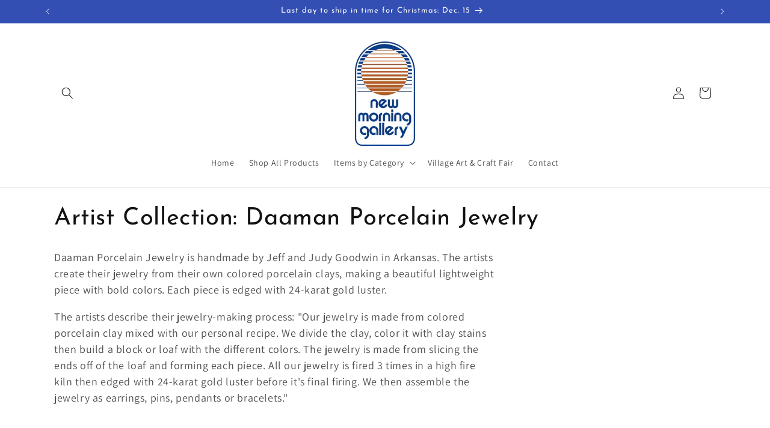

--- FILE ---
content_type: text/html; charset=utf-8
request_url: https://shop.newmorninggallerync.com/collections/artist-collection-daaman-porcelain-jewelry
body_size: 28524
content:
<!doctype html>
<html class="js" lang="en">
  <head>
    <meta charset="utf-8">
    <meta http-equiv="X-UA-Compatible" content="IE=edge">
    <meta name="viewport" content="width=device-width,initial-scale=1">
    <meta name="theme-color" content="">
    <link rel="canonical" href="https://shop.newmorninggallerync.com/collections/artist-collection-daaman-porcelain-jewelry"><link rel="icon" type="image/png" href="//shop.newmorninggallerync.com/cdn/shop/files/nmg.jpg?crop=center&height=32&v=1650903463&width=32"><link rel="preconnect" href="https://fonts.shopifycdn.com" crossorigin><title>
      Artist Collection: Daaman Porcelain Jewelry
 &ndash; New Morning Gallery</title>

    
      <meta name="description" content="Daaman Porcelain Jewelry is handmade by Jeff and Judy Goodwin in Arkansas. The artists create their jewelry from their own colored porcelain clays, making a beautiful lightweight piece with bold colors. Each piece is edged with 24-karat gold luster. The artists describe their jewelry-making process: &quot;Our jewelry is mad">
    

    

<meta property="og:site_name" content="New Morning Gallery">
<meta property="og:url" content="https://shop.newmorninggallerync.com/collections/artist-collection-daaman-porcelain-jewelry">
<meta property="og:title" content="Artist Collection: Daaman Porcelain Jewelry">
<meta property="og:type" content="website">
<meta property="og:description" content="Daaman Porcelain Jewelry is handmade by Jeff and Judy Goodwin in Arkansas. The artists create their jewelry from their own colored porcelain clays, making a beautiful lightweight piece with bold colors. Each piece is edged with 24-karat gold luster. The artists describe their jewelry-making process: &quot;Our jewelry is mad"><meta property="og:image" content="http://shop.newmorninggallerync.com/cdn/shop/collections/tiny_dangle_fall_leaf_wht_bg.png?v=1680635908">
  <meta property="og:image:secure_url" content="https://shop.newmorninggallerync.com/cdn/shop/collections/tiny_dangle_fall_leaf_wht_bg.png?v=1680635908">
  <meta property="og:image:width" content="2048">
  <meta property="og:image:height" content="2048"><meta name="twitter:card" content="summary_large_image">
<meta name="twitter:title" content="Artist Collection: Daaman Porcelain Jewelry">
<meta name="twitter:description" content="Daaman Porcelain Jewelry is handmade by Jeff and Judy Goodwin in Arkansas. The artists create their jewelry from their own colored porcelain clays, making a beautiful lightweight piece with bold colors. Each piece is edged with 24-karat gold luster. The artists describe their jewelry-making process: &quot;Our jewelry is mad">


    <script src="//shop.newmorninggallerync.com/cdn/shop/t/7/assets/constants.js?v=132983761750457495441735835010" defer="defer"></script>
    <script src="//shop.newmorninggallerync.com/cdn/shop/t/7/assets/pubsub.js?v=158357773527763999511735835012" defer="defer"></script>
    <script src="//shop.newmorninggallerync.com/cdn/shop/t/7/assets/global.js?v=152862011079830610291735835010" defer="defer"></script>
    <script src="//shop.newmorninggallerync.com/cdn/shop/t/7/assets/details-disclosure.js?v=13653116266235556501735835010" defer="defer"></script>
    <script src="//shop.newmorninggallerync.com/cdn/shop/t/7/assets/details-modal.js?v=25581673532751508451735835010" defer="defer"></script>
    <script src="//shop.newmorninggallerync.com/cdn/shop/t/7/assets/search-form.js?v=133129549252120666541735835012" defer="defer"></script><script src="//shop.newmorninggallerync.com/cdn/shop/t/7/assets/animations.js?v=88693664871331136111735835009" defer="defer"></script><script>window.performance && window.performance.mark && window.performance.mark('shopify.content_for_header.start');</script><meta id="shopify-digital-wallet" name="shopify-digital-wallet" content="/64086638808/digital_wallets/dialog">
<link rel="alternate" type="application/atom+xml" title="Feed" href="/collections/artist-collection-daaman-porcelain-jewelry.atom" />
<link rel="alternate" type="application/json+oembed" href="https://shop.newmorninggallerync.com/collections/artist-collection-daaman-porcelain-jewelry.oembed">
<script async="async" src="/checkouts/internal/preloads.js?locale=en-US"></script>
<script id="shopify-features" type="application/json">{"accessToken":"5cba6bf78921b1371b0dd0b420a58ec4","betas":["rich-media-storefront-analytics"],"domain":"shop.newmorninggallerync.com","predictiveSearch":true,"shopId":64086638808,"locale":"en"}</script>
<script>var Shopify = Shopify || {};
Shopify.shop = "nmg-6439.myshopify.com";
Shopify.locale = "en";
Shopify.currency = {"active":"USD","rate":"1.0"};
Shopify.country = "US";
Shopify.theme = {"name":"Dawn 15.2.0","id":146358665432,"schema_name":"Dawn","schema_version":"15.2.0","theme_store_id":887,"role":"main"};
Shopify.theme.handle = "null";
Shopify.theme.style = {"id":null,"handle":null};
Shopify.cdnHost = "shop.newmorninggallerync.com/cdn";
Shopify.routes = Shopify.routes || {};
Shopify.routes.root = "/";</script>
<script type="module">!function(o){(o.Shopify=o.Shopify||{}).modules=!0}(window);</script>
<script>!function(o){function n(){var o=[];function n(){o.push(Array.prototype.slice.apply(arguments))}return n.q=o,n}var t=o.Shopify=o.Shopify||{};t.loadFeatures=n(),t.autoloadFeatures=n()}(window);</script>
<script id="shop-js-analytics" type="application/json">{"pageType":"collection"}</script>
<script defer="defer" async type="module" src="//shop.newmorninggallerync.com/cdn/shopifycloud/shop-js/modules/v2/client.init-shop-cart-sync_BdyHc3Nr.en.esm.js"></script>
<script defer="defer" async type="module" src="//shop.newmorninggallerync.com/cdn/shopifycloud/shop-js/modules/v2/chunk.common_Daul8nwZ.esm.js"></script>
<script type="module">
  await import("//shop.newmorninggallerync.com/cdn/shopifycloud/shop-js/modules/v2/client.init-shop-cart-sync_BdyHc3Nr.en.esm.js");
await import("//shop.newmorninggallerync.com/cdn/shopifycloud/shop-js/modules/v2/chunk.common_Daul8nwZ.esm.js");

  window.Shopify.SignInWithShop?.initShopCartSync?.({"fedCMEnabled":true,"windoidEnabled":true});

</script>
<script id="__st">var __st={"a":64086638808,"offset":-18000,"reqid":"d76a35dd-e7f8-4be3-8c06-2f019aa2244a-1769023942","pageurl":"shop.newmorninggallerync.com\/collections\/artist-collection-daaman-porcelain-jewelry","u":"a3f192fcffb6","p":"collection","rtyp":"collection","rid":398865039576};</script>
<script>window.ShopifyPaypalV4VisibilityTracking = true;</script>
<script id="captcha-bootstrap">!function(){'use strict';const t='contact',e='account',n='new_comment',o=[[t,t],['blogs',n],['comments',n],[t,'customer']],c=[[e,'customer_login'],[e,'guest_login'],[e,'recover_customer_password'],[e,'create_customer']],r=t=>t.map((([t,e])=>`form[action*='/${t}']:not([data-nocaptcha='true']) input[name='form_type'][value='${e}']`)).join(','),a=t=>()=>t?[...document.querySelectorAll(t)].map((t=>t.form)):[];function s(){const t=[...o],e=r(t);return a(e)}const i='password',u='form_key',d=['recaptcha-v3-token','g-recaptcha-response','h-captcha-response',i],f=()=>{try{return window.sessionStorage}catch{return}},m='__shopify_v',_=t=>t.elements[u];function p(t,e,n=!1){try{const o=window.sessionStorage,c=JSON.parse(o.getItem(e)),{data:r}=function(t){const{data:e,action:n}=t;return t[m]||n?{data:e,action:n}:{data:t,action:n}}(c);for(const[e,n]of Object.entries(r))t.elements[e]&&(t.elements[e].value=n);n&&o.removeItem(e)}catch(o){console.error('form repopulation failed',{error:o})}}const l='form_type',E='cptcha';function T(t){t.dataset[E]=!0}const w=window,h=w.document,L='Shopify',v='ce_forms',y='captcha';let A=!1;((t,e)=>{const n=(g='f06e6c50-85a8-45c8-87d0-21a2b65856fe',I='https://cdn.shopify.com/shopifycloud/storefront-forms-hcaptcha/ce_storefront_forms_captcha_hcaptcha.v1.5.2.iife.js',D={infoText:'Protected by hCaptcha',privacyText:'Privacy',termsText:'Terms'},(t,e,n)=>{const o=w[L][v],c=o.bindForm;if(c)return c(t,g,e,D).then(n);var r;o.q.push([[t,g,e,D],n]),r=I,A||(h.body.append(Object.assign(h.createElement('script'),{id:'captcha-provider',async:!0,src:r})),A=!0)});var g,I,D;w[L]=w[L]||{},w[L][v]=w[L][v]||{},w[L][v].q=[],w[L][y]=w[L][y]||{},w[L][y].protect=function(t,e){n(t,void 0,e),T(t)},Object.freeze(w[L][y]),function(t,e,n,w,h,L){const[v,y,A,g]=function(t,e,n){const i=e?o:[],u=t?c:[],d=[...i,...u],f=r(d),m=r(i),_=r(d.filter((([t,e])=>n.includes(e))));return[a(f),a(m),a(_),s()]}(w,h,L),I=t=>{const e=t.target;return e instanceof HTMLFormElement?e:e&&e.form},D=t=>v().includes(t);t.addEventListener('submit',(t=>{const e=I(t);if(!e)return;const n=D(e)&&!e.dataset.hcaptchaBound&&!e.dataset.recaptchaBound,o=_(e),c=g().includes(e)&&(!o||!o.value);(n||c)&&t.preventDefault(),c&&!n&&(function(t){try{if(!f())return;!function(t){const e=f();if(!e)return;const n=_(t);if(!n)return;const o=n.value;o&&e.removeItem(o)}(t);const e=Array.from(Array(32),(()=>Math.random().toString(36)[2])).join('');!function(t,e){_(t)||t.append(Object.assign(document.createElement('input'),{type:'hidden',name:u})),t.elements[u].value=e}(t,e),function(t,e){const n=f();if(!n)return;const o=[...t.querySelectorAll(`input[type='${i}']`)].map((({name:t})=>t)),c=[...d,...o],r={};for(const[a,s]of new FormData(t).entries())c.includes(a)||(r[a]=s);n.setItem(e,JSON.stringify({[m]:1,action:t.action,data:r}))}(t,e)}catch(e){console.error('failed to persist form',e)}}(e),e.submit())}));const S=(t,e)=>{t&&!t.dataset[E]&&(n(t,e.some((e=>e===t))),T(t))};for(const o of['focusin','change'])t.addEventListener(o,(t=>{const e=I(t);D(e)&&S(e,y())}));const B=e.get('form_key'),M=e.get(l),P=B&&M;t.addEventListener('DOMContentLoaded',(()=>{const t=y();if(P)for(const e of t)e.elements[l].value===M&&p(e,B);[...new Set([...A(),...v().filter((t=>'true'===t.dataset.shopifyCaptcha))])].forEach((e=>S(e,t)))}))}(h,new URLSearchParams(w.location.search),n,t,e,['guest_login'])})(!0,!0)}();</script>
<script integrity="sha256-4kQ18oKyAcykRKYeNunJcIwy7WH5gtpwJnB7kiuLZ1E=" data-source-attribution="shopify.loadfeatures" defer="defer" src="//shop.newmorninggallerync.com/cdn/shopifycloud/storefront/assets/storefront/load_feature-a0a9edcb.js" crossorigin="anonymous"></script>
<script data-source-attribution="shopify.dynamic_checkout.dynamic.init">var Shopify=Shopify||{};Shopify.PaymentButton=Shopify.PaymentButton||{isStorefrontPortableWallets:!0,init:function(){window.Shopify.PaymentButton.init=function(){};var t=document.createElement("script");t.src="https://shop.newmorninggallerync.com/cdn/shopifycloud/portable-wallets/latest/portable-wallets.en.js",t.type="module",document.head.appendChild(t)}};
</script>
<script data-source-attribution="shopify.dynamic_checkout.buyer_consent">
  function portableWalletsHideBuyerConsent(e){var t=document.getElementById("shopify-buyer-consent"),n=document.getElementById("shopify-subscription-policy-button");t&&n&&(t.classList.add("hidden"),t.setAttribute("aria-hidden","true"),n.removeEventListener("click",e))}function portableWalletsShowBuyerConsent(e){var t=document.getElementById("shopify-buyer-consent"),n=document.getElementById("shopify-subscription-policy-button");t&&n&&(t.classList.remove("hidden"),t.removeAttribute("aria-hidden"),n.addEventListener("click",e))}window.Shopify?.PaymentButton&&(window.Shopify.PaymentButton.hideBuyerConsent=portableWalletsHideBuyerConsent,window.Shopify.PaymentButton.showBuyerConsent=portableWalletsShowBuyerConsent);
</script>
<script data-source-attribution="shopify.dynamic_checkout.cart.bootstrap">document.addEventListener("DOMContentLoaded",(function(){function t(){return document.querySelector("shopify-accelerated-checkout-cart, shopify-accelerated-checkout")}if(t())Shopify.PaymentButton.init();else{new MutationObserver((function(e,n){t()&&(Shopify.PaymentButton.init(),n.disconnect())})).observe(document.body,{childList:!0,subtree:!0})}}));
</script>
<script id="sections-script" data-sections="header" defer="defer" src="//shop.newmorninggallerync.com/cdn/shop/t/7/compiled_assets/scripts.js?v=484"></script>
<script>window.performance && window.performance.mark && window.performance.mark('shopify.content_for_header.end');</script>


    <style data-shopify>
      @font-face {
  font-family: Assistant;
  font-weight: 400;
  font-style: normal;
  font-display: swap;
  src: url("//shop.newmorninggallerync.com/cdn/fonts/assistant/assistant_n4.9120912a469cad1cc292572851508ca49d12e768.woff2") format("woff2"),
       url("//shop.newmorninggallerync.com/cdn/fonts/assistant/assistant_n4.6e9875ce64e0fefcd3f4446b7ec9036b3ddd2985.woff") format("woff");
}

      @font-face {
  font-family: Assistant;
  font-weight: 700;
  font-style: normal;
  font-display: swap;
  src: url("//shop.newmorninggallerync.com/cdn/fonts/assistant/assistant_n7.bf44452348ec8b8efa3aa3068825305886b1c83c.woff2") format("woff2"),
       url("//shop.newmorninggallerync.com/cdn/fonts/assistant/assistant_n7.0c887fee83f6b3bda822f1150b912c72da0f7b64.woff") format("woff");
}

      
      
      @font-face {
  font-family: "Josefin Sans";
  font-weight: 400;
  font-style: normal;
  font-display: swap;
  src: url("//shop.newmorninggallerync.com/cdn/fonts/josefin_sans/josefinsans_n4.70f7efd699799949e6d9f99bc20843a2c86a2e0f.woff2") format("woff2"),
       url("//shop.newmorninggallerync.com/cdn/fonts/josefin_sans/josefinsans_n4.35d308a1bdf56e5556bc2ac79702c721e4e2e983.woff") format("woff");
}


      
        :root,
        .color-scheme-1 {
          --color-background: 255,255,255;
        
          --gradient-background: #ffffff;
        

        

        --color-foreground: 18,18,18;
        --color-background-contrast: 191,191,191;
        --color-shadow: 18,18,18;
        --color-button: 18,18,18;
        --color-button-text: 255,255,255;
        --color-secondary-button: 255,255,255;
        --color-secondary-button-text: 18,18,18;
        --color-link: 18,18,18;
        --color-badge-foreground: 18,18,18;
        --color-badge-background: 255,255,255;
        --color-badge-border: 18,18,18;
        --payment-terms-background-color: rgb(255 255 255);
      }
      
        
        .color-scheme-2 {
          --color-background: 243,243,243;
        
          --gradient-background: #f3f3f3;
        

        

        --color-foreground: 18,18,18;
        --color-background-contrast: 179,179,179;
        --color-shadow: 18,18,18;
        --color-button: 18,18,18;
        --color-button-text: 243,243,243;
        --color-secondary-button: 243,243,243;
        --color-secondary-button-text: 18,18,18;
        --color-link: 18,18,18;
        --color-badge-foreground: 18,18,18;
        --color-badge-background: 243,243,243;
        --color-badge-border: 18,18,18;
        --payment-terms-background-color: rgb(243 243 243);
      }
      
        
        .color-scheme-3 {
          --color-background: 36,40,51;
        
          --gradient-background: #242833;
        

        

        --color-foreground: 255,255,255;
        --color-background-contrast: 47,52,66;
        --color-shadow: 18,18,18;
        --color-button: 255,255,255;
        --color-button-text: 0,0,0;
        --color-secondary-button: 36,40,51;
        --color-secondary-button-text: 255,255,255;
        --color-link: 255,255,255;
        --color-badge-foreground: 255,255,255;
        --color-badge-background: 36,40,51;
        --color-badge-border: 255,255,255;
        --payment-terms-background-color: rgb(36 40 51);
      }
      
        
        .color-scheme-4 {
          --color-background: 18,18,18;
        
          --gradient-background: #121212;
        

        

        --color-foreground: 255,255,255;
        --color-background-contrast: 146,146,146;
        --color-shadow: 18,18,18;
        --color-button: 255,255,255;
        --color-button-text: 18,18,18;
        --color-secondary-button: 18,18,18;
        --color-secondary-button-text: 255,255,255;
        --color-link: 255,255,255;
        --color-badge-foreground: 255,255,255;
        --color-badge-background: 18,18,18;
        --color-badge-border: 255,255,255;
        --payment-terms-background-color: rgb(18 18 18);
      }
      
        
        .color-scheme-5 {
          --color-background: 51,79,180;
        
          --gradient-background: #334fb4;
        

        

        --color-foreground: 255,255,255;
        --color-background-contrast: 23,35,81;
        --color-shadow: 18,18,18;
        --color-button: 255,255,255;
        --color-button-text: 51,79,180;
        --color-secondary-button: 51,79,180;
        --color-secondary-button-text: 255,255,255;
        --color-link: 255,255,255;
        --color-badge-foreground: 255,255,255;
        --color-badge-background: 51,79,180;
        --color-badge-border: 255,255,255;
        --payment-terms-background-color: rgb(51 79 180);
      }
      

      body, .color-scheme-1, .color-scheme-2, .color-scheme-3, .color-scheme-4, .color-scheme-5 {
        color: rgba(var(--color-foreground), 0.75);
        background-color: rgb(var(--color-background));
      }

      :root {
        --font-body-family: Assistant, sans-serif;
        --font-body-style: normal;
        --font-body-weight: 400;
        --font-body-weight-bold: 700;

        --font-heading-family: "Josefin Sans", sans-serif;
        --font-heading-style: normal;
        --font-heading-weight: 400;

        --font-body-scale: 1.0;
        --font-heading-scale: 1.0;

        --media-padding: px;
        --media-border-opacity: 0.05;
        --media-border-width: 1px;
        --media-radius: 0px;
        --media-shadow-opacity: 0.0;
        --media-shadow-horizontal-offset: 0px;
        --media-shadow-vertical-offset: 4px;
        --media-shadow-blur-radius: 5px;
        --media-shadow-visible: 0;

        --page-width: 120rem;
        --page-width-margin: 0rem;

        --product-card-image-padding: 0.0rem;
        --product-card-corner-radius: 0.0rem;
        --product-card-text-alignment: left;
        --product-card-border-width: 0.0rem;
        --product-card-border-opacity: 0.1;
        --product-card-shadow-opacity: 0.0;
        --product-card-shadow-visible: 0;
        --product-card-shadow-horizontal-offset: 0.0rem;
        --product-card-shadow-vertical-offset: 0.4rem;
        --product-card-shadow-blur-radius: 0.5rem;

        --collection-card-image-padding: 0.0rem;
        --collection-card-corner-radius: 0.0rem;
        --collection-card-text-alignment: left;
        --collection-card-border-width: 0.0rem;
        --collection-card-border-opacity: 0.0;
        --collection-card-shadow-opacity: 0.1;
        --collection-card-shadow-visible: 1;
        --collection-card-shadow-horizontal-offset: 0.0rem;
        --collection-card-shadow-vertical-offset: 0.0rem;
        --collection-card-shadow-blur-radius: 0.0rem;

        --blog-card-image-padding: 0.0rem;
        --blog-card-corner-radius: 0.0rem;
        --blog-card-text-alignment: left;
        --blog-card-border-width: 0.0rem;
        --blog-card-border-opacity: 0.0;
        --blog-card-shadow-opacity: 0.1;
        --blog-card-shadow-visible: 1;
        --blog-card-shadow-horizontal-offset: 0.0rem;
        --blog-card-shadow-vertical-offset: 0.0rem;
        --blog-card-shadow-blur-radius: 0.0rem;

        --badge-corner-radius: 4.0rem;

        --popup-border-width: 1px;
        --popup-border-opacity: 0.1;
        --popup-corner-radius: 0px;
        --popup-shadow-opacity: 0.0;
        --popup-shadow-horizontal-offset: 0px;
        --popup-shadow-vertical-offset: 4px;
        --popup-shadow-blur-radius: 5px;

        --drawer-border-width: 1px;
        --drawer-border-opacity: 0.1;
        --drawer-shadow-opacity: 0.0;
        --drawer-shadow-horizontal-offset: 0px;
        --drawer-shadow-vertical-offset: 4px;
        --drawer-shadow-blur-radius: 5px;

        --spacing-sections-desktop: 0px;
        --spacing-sections-mobile: 0px;

        --grid-desktop-vertical-spacing: 8px;
        --grid-desktop-horizontal-spacing: 8px;
        --grid-mobile-vertical-spacing: 4px;
        --grid-mobile-horizontal-spacing: 4px;

        --text-boxes-border-opacity: 0.1;
        --text-boxes-border-width: 0px;
        --text-boxes-radius: 0px;
        --text-boxes-shadow-opacity: 0.0;
        --text-boxes-shadow-visible: 0;
        --text-boxes-shadow-horizontal-offset: 0px;
        --text-boxes-shadow-vertical-offset: 4px;
        --text-boxes-shadow-blur-radius: 5px;

        --buttons-radius: 2px;
        --buttons-radius-outset: 3px;
        --buttons-border-width: 1px;
        --buttons-border-opacity: 1.0;
        --buttons-shadow-opacity: 0.0;
        --buttons-shadow-visible: 0;
        --buttons-shadow-horizontal-offset: 0px;
        --buttons-shadow-vertical-offset: 4px;
        --buttons-shadow-blur-radius: 5px;
        --buttons-border-offset: 0.3px;

        --inputs-radius: 0px;
        --inputs-border-width: 1px;
        --inputs-border-opacity: 0.55;
        --inputs-shadow-opacity: 0.0;
        --inputs-shadow-horizontal-offset: 0px;
        --inputs-margin-offset: 0px;
        --inputs-shadow-vertical-offset: 4px;
        --inputs-shadow-blur-radius: 5px;
        --inputs-radius-outset: 0px;

        --variant-pills-radius: 40px;
        --variant-pills-border-width: 1px;
        --variant-pills-border-opacity: 0.55;
        --variant-pills-shadow-opacity: 0.0;
        --variant-pills-shadow-horizontal-offset: 0px;
        --variant-pills-shadow-vertical-offset: 4px;
        --variant-pills-shadow-blur-radius: 5px;
      }

      *,
      *::before,
      *::after {
        box-sizing: inherit;
      }

      html {
        box-sizing: border-box;
        font-size: calc(var(--font-body-scale) * 62.5%);
        height: 100%;
      }

      body {
        display: grid;
        grid-template-rows: auto auto 1fr auto;
        grid-template-columns: 100%;
        min-height: 100%;
        margin: 0;
        font-size: 1.5rem;
        letter-spacing: 0.06rem;
        line-height: calc(1 + 0.8 / var(--font-body-scale));
        font-family: var(--font-body-family);
        font-style: var(--font-body-style);
        font-weight: var(--font-body-weight);
      }

      @media screen and (min-width: 750px) {
        body {
          font-size: 1.6rem;
        }
      }
    </style>

    <link href="//shop.newmorninggallerync.com/cdn/shop/t/7/assets/base.css?v=159841507637079171801735835009" rel="stylesheet" type="text/css" media="all" />
    <link rel="stylesheet" href="//shop.newmorninggallerync.com/cdn/shop/t/7/assets/component-cart-items.css?v=123238115697927560811735835010" media="print" onload="this.media='all'">
      <link rel="preload" as="font" href="//shop.newmorninggallerync.com/cdn/fonts/assistant/assistant_n4.9120912a469cad1cc292572851508ca49d12e768.woff2" type="font/woff2" crossorigin>
      

      <link rel="preload" as="font" href="//shop.newmorninggallerync.com/cdn/fonts/josefin_sans/josefinsans_n4.70f7efd699799949e6d9f99bc20843a2c86a2e0f.woff2" type="font/woff2" crossorigin>
      
<link
        rel="stylesheet"
        href="//shop.newmorninggallerync.com/cdn/shop/t/7/assets/component-predictive-search.css?v=118923337488134913561735835010"
        media="print"
        onload="this.media='all'"
      ><script>
      if (Shopify.designMode) {
        document.documentElement.classList.add('shopify-design-mode');
      }
    </script>
  <link href="https://monorail-edge.shopifysvc.com" rel="dns-prefetch">
<script>(function(){if ("sendBeacon" in navigator && "performance" in window) {try {var session_token_from_headers = performance.getEntriesByType('navigation')[0].serverTiming.find(x => x.name == '_s').description;} catch {var session_token_from_headers = undefined;}var session_cookie_matches = document.cookie.match(/_shopify_s=([^;]*)/);var session_token_from_cookie = session_cookie_matches && session_cookie_matches.length === 2 ? session_cookie_matches[1] : "";var session_token = session_token_from_headers || session_token_from_cookie || "";function handle_abandonment_event(e) {var entries = performance.getEntries().filter(function(entry) {return /monorail-edge.shopifysvc.com/.test(entry.name);});if (!window.abandonment_tracked && entries.length === 0) {window.abandonment_tracked = true;var currentMs = Date.now();var navigation_start = performance.timing.navigationStart;var payload = {shop_id: 64086638808,url: window.location.href,navigation_start,duration: currentMs - navigation_start,session_token,page_type: "collection"};window.navigator.sendBeacon("https://monorail-edge.shopifysvc.com/v1/produce", JSON.stringify({schema_id: "online_store_buyer_site_abandonment/1.1",payload: payload,metadata: {event_created_at_ms: currentMs,event_sent_at_ms: currentMs}}));}}window.addEventListener('pagehide', handle_abandonment_event);}}());</script>
<script id="web-pixels-manager-setup">(function e(e,d,r,n,o){if(void 0===o&&(o={}),!Boolean(null===(a=null===(i=window.Shopify)||void 0===i?void 0:i.analytics)||void 0===a?void 0:a.replayQueue)){var i,a;window.Shopify=window.Shopify||{};var t=window.Shopify;t.analytics=t.analytics||{};var s=t.analytics;s.replayQueue=[],s.publish=function(e,d,r){return s.replayQueue.push([e,d,r]),!0};try{self.performance.mark("wpm:start")}catch(e){}var l=function(){var e={modern:/Edge?\/(1{2}[4-9]|1[2-9]\d|[2-9]\d{2}|\d{4,})\.\d+(\.\d+|)|Firefox\/(1{2}[4-9]|1[2-9]\d|[2-9]\d{2}|\d{4,})\.\d+(\.\d+|)|Chrom(ium|e)\/(9{2}|\d{3,})\.\d+(\.\d+|)|(Maci|X1{2}).+ Version\/(15\.\d+|(1[6-9]|[2-9]\d|\d{3,})\.\d+)([,.]\d+|)( \(\w+\)|)( Mobile\/\w+|) Safari\/|Chrome.+OPR\/(9{2}|\d{3,})\.\d+\.\d+|(CPU[ +]OS|iPhone[ +]OS|CPU[ +]iPhone|CPU IPhone OS|CPU iPad OS)[ +]+(15[._]\d+|(1[6-9]|[2-9]\d|\d{3,})[._]\d+)([._]\d+|)|Android:?[ /-](13[3-9]|1[4-9]\d|[2-9]\d{2}|\d{4,})(\.\d+|)(\.\d+|)|Android.+Firefox\/(13[5-9]|1[4-9]\d|[2-9]\d{2}|\d{4,})\.\d+(\.\d+|)|Android.+Chrom(ium|e)\/(13[3-9]|1[4-9]\d|[2-9]\d{2}|\d{4,})\.\d+(\.\d+|)|SamsungBrowser\/([2-9]\d|\d{3,})\.\d+/,legacy:/Edge?\/(1[6-9]|[2-9]\d|\d{3,})\.\d+(\.\d+|)|Firefox\/(5[4-9]|[6-9]\d|\d{3,})\.\d+(\.\d+|)|Chrom(ium|e)\/(5[1-9]|[6-9]\d|\d{3,})\.\d+(\.\d+|)([\d.]+$|.*Safari\/(?![\d.]+ Edge\/[\d.]+$))|(Maci|X1{2}).+ Version\/(10\.\d+|(1[1-9]|[2-9]\d|\d{3,})\.\d+)([,.]\d+|)( \(\w+\)|)( Mobile\/\w+|) Safari\/|Chrome.+OPR\/(3[89]|[4-9]\d|\d{3,})\.\d+\.\d+|(CPU[ +]OS|iPhone[ +]OS|CPU[ +]iPhone|CPU IPhone OS|CPU iPad OS)[ +]+(10[._]\d+|(1[1-9]|[2-9]\d|\d{3,})[._]\d+)([._]\d+|)|Android:?[ /-](13[3-9]|1[4-9]\d|[2-9]\d{2}|\d{4,})(\.\d+|)(\.\d+|)|Mobile Safari.+OPR\/([89]\d|\d{3,})\.\d+\.\d+|Android.+Firefox\/(13[5-9]|1[4-9]\d|[2-9]\d{2}|\d{4,})\.\d+(\.\d+|)|Android.+Chrom(ium|e)\/(13[3-9]|1[4-9]\d|[2-9]\d{2}|\d{4,})\.\d+(\.\d+|)|Android.+(UC? ?Browser|UCWEB|U3)[ /]?(15\.([5-9]|\d{2,})|(1[6-9]|[2-9]\d|\d{3,})\.\d+)\.\d+|SamsungBrowser\/(5\.\d+|([6-9]|\d{2,})\.\d+)|Android.+MQ{2}Browser\/(14(\.(9|\d{2,})|)|(1[5-9]|[2-9]\d|\d{3,})(\.\d+|))(\.\d+|)|K[Aa][Ii]OS\/(3\.\d+|([4-9]|\d{2,})\.\d+)(\.\d+|)/},d=e.modern,r=e.legacy,n=navigator.userAgent;return n.match(d)?"modern":n.match(r)?"legacy":"unknown"}(),u="modern"===l?"modern":"legacy",c=(null!=n?n:{modern:"",legacy:""})[u],f=function(e){return[e.baseUrl,"/wpm","/b",e.hashVersion,"modern"===e.buildTarget?"m":"l",".js"].join("")}({baseUrl:d,hashVersion:r,buildTarget:u}),m=function(e){var d=e.version,r=e.bundleTarget,n=e.surface,o=e.pageUrl,i=e.monorailEndpoint;return{emit:function(e){var a=e.status,t=e.errorMsg,s=(new Date).getTime(),l=JSON.stringify({metadata:{event_sent_at_ms:s},events:[{schema_id:"web_pixels_manager_load/3.1",payload:{version:d,bundle_target:r,page_url:o,status:a,surface:n,error_msg:t},metadata:{event_created_at_ms:s}}]});if(!i)return console&&console.warn&&console.warn("[Web Pixels Manager] No Monorail endpoint provided, skipping logging."),!1;try{return self.navigator.sendBeacon.bind(self.navigator)(i,l)}catch(e){}var u=new XMLHttpRequest;try{return u.open("POST",i,!0),u.setRequestHeader("Content-Type","text/plain"),u.send(l),!0}catch(e){return console&&console.warn&&console.warn("[Web Pixels Manager] Got an unhandled error while logging to Monorail."),!1}}}}({version:r,bundleTarget:l,surface:e.surface,pageUrl:self.location.href,monorailEndpoint:e.monorailEndpoint});try{o.browserTarget=l,function(e){var d=e.src,r=e.async,n=void 0===r||r,o=e.onload,i=e.onerror,a=e.sri,t=e.scriptDataAttributes,s=void 0===t?{}:t,l=document.createElement("script"),u=document.querySelector("head"),c=document.querySelector("body");if(l.async=n,l.src=d,a&&(l.integrity=a,l.crossOrigin="anonymous"),s)for(var f in s)if(Object.prototype.hasOwnProperty.call(s,f))try{l.dataset[f]=s[f]}catch(e){}if(o&&l.addEventListener("load",o),i&&l.addEventListener("error",i),u)u.appendChild(l);else{if(!c)throw new Error("Did not find a head or body element to append the script");c.appendChild(l)}}({src:f,async:!0,onload:function(){if(!function(){var e,d;return Boolean(null===(d=null===(e=window.Shopify)||void 0===e?void 0:e.analytics)||void 0===d?void 0:d.initialized)}()){var d=window.webPixelsManager.init(e)||void 0;if(d){var r=window.Shopify.analytics;r.replayQueue.forEach((function(e){var r=e[0],n=e[1],o=e[2];d.publishCustomEvent(r,n,o)})),r.replayQueue=[],r.publish=d.publishCustomEvent,r.visitor=d.visitor,r.initialized=!0}}},onerror:function(){return m.emit({status:"failed",errorMsg:"".concat(f," has failed to load")})},sri:function(e){var d=/^sha384-[A-Za-z0-9+/=]+$/;return"string"==typeof e&&d.test(e)}(c)?c:"",scriptDataAttributes:o}),m.emit({status:"loading"})}catch(e){m.emit({status:"failed",errorMsg:(null==e?void 0:e.message)||"Unknown error"})}}})({shopId: 64086638808,storefrontBaseUrl: "https://shop.newmorninggallerync.com",extensionsBaseUrl: "https://extensions.shopifycdn.com/cdn/shopifycloud/web-pixels-manager",monorailEndpoint: "https://monorail-edge.shopifysvc.com/unstable/produce_batch",surface: "storefront-renderer",enabledBetaFlags: ["2dca8a86"],webPixelsConfigList: [{"id":"shopify-app-pixel","configuration":"{}","eventPayloadVersion":"v1","runtimeContext":"STRICT","scriptVersion":"0450","apiClientId":"shopify-pixel","type":"APP","privacyPurposes":["ANALYTICS","MARKETING"]},{"id":"shopify-custom-pixel","eventPayloadVersion":"v1","runtimeContext":"LAX","scriptVersion":"0450","apiClientId":"shopify-pixel","type":"CUSTOM","privacyPurposes":["ANALYTICS","MARKETING"]}],isMerchantRequest: false,initData: {"shop":{"name":"New Morning Gallery","paymentSettings":{"currencyCode":"USD"},"myshopifyDomain":"nmg-6439.myshopify.com","countryCode":"US","storefrontUrl":"https:\/\/shop.newmorninggallerync.com"},"customer":null,"cart":null,"checkout":null,"productVariants":[],"purchasingCompany":null},},"https://shop.newmorninggallerync.com/cdn","fcfee988w5aeb613cpc8e4bc33m6693e112",{"modern":"","legacy":""},{"shopId":"64086638808","storefrontBaseUrl":"https:\/\/shop.newmorninggallerync.com","extensionBaseUrl":"https:\/\/extensions.shopifycdn.com\/cdn\/shopifycloud\/web-pixels-manager","surface":"storefront-renderer","enabledBetaFlags":"[\"2dca8a86\"]","isMerchantRequest":"false","hashVersion":"fcfee988w5aeb613cpc8e4bc33m6693e112","publish":"custom","events":"[[\"page_viewed\",{}],[\"collection_viewed\",{\"collection\":{\"id\":\"398865039576\",\"title\":\"Artist Collection: Daaman Porcelain Jewelry\",\"productVariants\":[{\"price\":{\"amount\":34.0,\"currencyCode\":\"USD\"},\"product\":{\"title\":\"Daaman Volcano Teardrop, French Hook\",\"vendor\":\"Daaman Porcelain Jewelry\",\"id\":\"7947111170264\",\"untranslatedTitle\":\"Daaman Volcano Teardrop, French Hook\",\"url\":\"\/products\/daaman-porcelain-jewelry-volcano-french-hook\",\"type\":\"Jewelry\"},\"id\":\"43688630354136\",\"image\":{\"src\":\"\/\/shop.newmorninggallerync.com\/cdn\/shop\/products\/dangle_volcano_wht_bg-DAA01-0038.png?v=1677435180\"},\"sku\":\"DAA01-0038\",\"title\":\"Default Title\",\"untranslatedTitle\":\"Default Title\"},{\"price\":{\"amount\":34.0,\"currencyCode\":\"USD\"},\"product\":{\"title\":\"Daaman Tahoe Teardrop, French Hook\",\"vendor\":\"Daaman Porcelain Jewelry\",\"id\":\"7950212202712\",\"untranslatedTitle\":\"Daaman Tahoe Teardrop, French Hook\",\"url\":\"\/products\/tahoe-teardrop-french-hook\",\"type\":\"Jewelry\"},\"id\":\"43698579407064\",\"image\":{\"src\":\"\/\/shop.newmorninggallerync.com\/cdn\/shop\/products\/tahoe_teardrop_dangles_wht_bg-DAA01-0037.png?v=1677184060\"},\"sku\":\"DAA01-0037\",\"title\":\"Default Title\",\"untranslatedTitle\":\"Default Title\"},{\"price\":{\"amount\":34.0,\"currencyCode\":\"USD\"},\"product\":{\"title\":\"Daaman Rainstorm Quadrangle, French Hook\",\"vendor\":\"Daaman Porcelain Jewelry\",\"id\":\"7947111334104\",\"untranslatedTitle\":\"Daaman Rainstorm Quadrangle, French Hook\",\"url\":\"\/products\/rainstorm-quadrangle-french-hook\",\"type\":\"Jewelry\"},\"id\":\"43688630681816\",\"image\":{\"src\":\"\/\/shop.newmorninggallerync.com\/cdn\/shop\/products\/rainstorm_wht-DAA01-0039.png?v=1677708195\"},\"sku\":\"DAA01-0039\",\"title\":\"Default Title\",\"untranslatedTitle\":\"Default Title\"},{\"price\":{\"amount\":34.0,\"currencyCode\":\"USD\"},\"product\":{\"title\":\"Daaman Fall Leaf French Hook, Small\",\"vendor\":\"Daaman Porcelain Jewelry\",\"id\":\"7947110514904\",\"untranslatedTitle\":\"Daaman Fall Leaf French Hook, Small\",\"url\":\"\/products\/daaman-porcelain-jewelry-fall-leaf-small\",\"type\":\"Jewelry\"},\"id\":\"43688629141720\",\"image\":{\"src\":\"\/\/shop.newmorninggallerync.com\/cdn\/shop\/products\/tiny_dangle_fall_leaf_wht_bg-DAA01-0035.png?v=1677708188\"},\"sku\":\"DAA01-0035\",\"title\":\"Default Title\",\"untranslatedTitle\":\"Default Title\"},{\"price\":{\"amount\":22.0,\"currencyCode\":\"USD\"},\"product\":{\"title\":\"Daaman Green Leaf, Small Post\",\"vendor\":\"Daaman Porcelain Jewelry\",\"id\":\"7950978416856\",\"untranslatedTitle\":\"Daaman Green Leaf, Small Post\",\"url\":\"\/products\/green-leaf-small-post\",\"type\":\"Jewelry\"},\"id\":\"43701340766424\",\"image\":{\"src\":\"\/\/shop.newmorninggallerync.com\/cdn\/shop\/products\/button_post_greenleaf_wht-DAA01-0033.png?v=1677273449\"},\"sku\":\"DAA01-0033\",\"title\":\"Default Title\",\"untranslatedTitle\":\"Default Title\"},{\"price\":{\"amount\":34.0,\"currencyCode\":\"USD\"},\"product\":{\"title\":\"Daaman Fall Leaf Necklace\",\"vendor\":\"Daaman Porcelain Jewelry\",\"id\":\"7950942830808\",\"untranslatedTitle\":\"Daaman Fall Leaf Necklace\",\"url\":\"\/products\/fall-leaf-necklace\",\"type\":\"Jewelry\"},\"id\":\"43701239283928\",\"image\":{\"src\":\"\/\/shop.newmorninggallerync.com\/cdn\/shop\/products\/necklace_redleaf_wht_bg_g-DAA01-0040.png?v=1677431415\"},\"sku\":\"DAA01-0040\",\"title\":\"Default Title\",\"untranslatedTitle\":\"Default Title\"},{\"price\":{\"amount\":22.0,\"currencyCode\":\"USD\"},\"product\":{\"title\":\"Daaman Fall Leaf, Post Earring\",\"vendor\":\"Daaman Porcelain Jewelry\",\"id\":\"7950216233176\",\"untranslatedTitle\":\"Daaman Fall Leaf, Post Earring\",\"url\":\"\/products\/fall-leaf-post-earring\",\"type\":\"Jewelry\"},\"id\":\"43698592809176\",\"image\":{\"src\":\"\/\/shop.newmorninggallerync.com\/cdn\/shop\/products\/post_fall_leaf_wht_bg-DAA01-0031.png?v=1677708182\"},\"sku\":\"DAA01-0031\",\"title\":\"Default Title\",\"untranslatedTitle\":\"Default Title\"},{\"price\":{\"amount\":22.0,\"currencyCode\":\"USD\"},\"product\":{\"title\":\"Daaman Green Leaf, Post Earring\",\"vendor\":\"Daaman Porcelain Jewelry\",\"id\":\"7950213742808\",\"untranslatedTitle\":\"Daaman Green Leaf, Post Earring\",\"url\":\"\/products\/green-leaf-post-earring\",\"type\":\"Jewelry\"},\"id\":\"43698582126808\",\"image\":{\"src\":\"\/\/shop.newmorninggallerync.com\/cdn\/shop\/products\/green_leaf_post_wht_2-DAA01-0032.png?v=1677708782\"},\"sku\":\"DAA01-0032\",\"title\":\"Default Title\",\"untranslatedTitle\":\"Default Title\"},{\"price\":{\"amount\":34.0,\"currencyCode\":\"USD\"},\"product\":{\"title\":\"Daaman Green Leaf, French Hook\",\"vendor\":\"Daaman Porcelain Jewelry\",\"id\":\"7947110809816\",\"untranslatedTitle\":\"Daaman Green Leaf, French Hook\",\"url\":\"\/products\/green-leaf-french-hook\",\"type\":\"Jewelry\"},\"id\":\"43688629764312\",\"image\":{\"src\":\"\/\/shop.newmorninggallerync.com\/cdn\/shop\/products\/dangle_green_leaf_wht_bg-DAA01-0036.png?v=1677185841\"},\"sku\":\"DAA01-0036\",\"title\":\"Default Title\",\"untranslatedTitle\":\"Default Title\"},{\"price\":{\"amount\":34.0,\"currencyCode\":\"USD\"},\"product\":{\"title\":\"Daaman Fall Leaf French Hook, Small\",\"vendor\":\"Daaman Porcelain Jewelry\",\"id\":\"8910282686680\",\"untranslatedTitle\":\"Daaman Fall Leaf French Hook, Small\",\"url\":\"\/products\/daaman-fall-leaf-french-hook-small\",\"type\":\"Jewelry\"},\"id\":\"50554998292696\",\"image\":null,\"sku\":\"DAA01-0050\",\"title\":\"Default Title\",\"untranslatedTitle\":\"Default Title\"},{\"price\":{\"amount\":22.0,\"currencyCode\":\"USD\"},\"product\":{\"title\":\"Daaman Fall Leaf, Small Post\",\"vendor\":\"Daaman Porcelain Jewelry\",\"id\":\"7954671698136\",\"untranslatedTitle\":\"Daaman Fall Leaf, Small Post\",\"url\":\"\/products\/fall-leaf-small-post\",\"type\":\"Jewelry\"},\"id\":\"43711543312600\",\"image\":{\"src\":\"\/\/shop.newmorninggallerync.com\/cdn\/shop\/products\/button_post_fall_leaf_wht-DAA01-0034.png?v=1677771782\"},\"sku\":\"DAA01-0034\",\"title\":\"Default Title\",\"untranslatedTitle\":\"Default Title\"},{\"price\":{\"amount\":34.0,\"currencyCode\":\"USD\"},\"product\":{\"title\":\"Daaman Green Leaf Necklace\",\"vendor\":\"Daaman Porcelain Jewelry\",\"id\":\"7950900101336\",\"untranslatedTitle\":\"Daaman Green Leaf Necklace\",\"url\":\"\/products\/green-leaf-necklace\",\"type\":\"Jewelry\"},\"id\":\"43701126496472\",\"image\":{\"src\":\"\/\/shop.newmorninggallerync.com\/cdn\/shop\/products\/necklace_greeen_leaf_wht_bg2_agsin-DAA01-0041.png?v=1677345305\"},\"sku\":\"DAA01-0041\",\"title\":\"Default Title\",\"untranslatedTitle\":\"Default Title\"}]}}]]"});</script><script>
  window.ShopifyAnalytics = window.ShopifyAnalytics || {};
  window.ShopifyAnalytics.meta = window.ShopifyAnalytics.meta || {};
  window.ShopifyAnalytics.meta.currency = 'USD';
  var meta = {"products":[{"id":7947111170264,"gid":"gid:\/\/shopify\/Product\/7947111170264","vendor":"Daaman Porcelain Jewelry","type":"Jewelry","handle":"daaman-porcelain-jewelry-volcano-french-hook","variants":[{"id":43688630354136,"price":3400,"name":"Daaman Volcano Teardrop, French Hook","public_title":null,"sku":"DAA01-0038"}],"remote":false},{"id":7950212202712,"gid":"gid:\/\/shopify\/Product\/7950212202712","vendor":"Daaman Porcelain Jewelry","type":"Jewelry","handle":"tahoe-teardrop-french-hook","variants":[{"id":43698579407064,"price":3400,"name":"Daaman Tahoe Teardrop, French Hook","public_title":null,"sku":"DAA01-0037"}],"remote":false},{"id":7947111334104,"gid":"gid:\/\/shopify\/Product\/7947111334104","vendor":"Daaman Porcelain Jewelry","type":"Jewelry","handle":"rainstorm-quadrangle-french-hook","variants":[{"id":43688630681816,"price":3400,"name":"Daaman Rainstorm Quadrangle, French Hook","public_title":null,"sku":"DAA01-0039"}],"remote":false},{"id":7947110514904,"gid":"gid:\/\/shopify\/Product\/7947110514904","vendor":"Daaman Porcelain Jewelry","type":"Jewelry","handle":"daaman-porcelain-jewelry-fall-leaf-small","variants":[{"id":43688629141720,"price":3400,"name":"Daaman Fall Leaf French Hook, Small","public_title":null,"sku":"DAA01-0035"}],"remote":false},{"id":7950978416856,"gid":"gid:\/\/shopify\/Product\/7950978416856","vendor":"Daaman Porcelain Jewelry","type":"Jewelry","handle":"green-leaf-small-post","variants":[{"id":43701340766424,"price":2200,"name":"Daaman Green Leaf, Small Post","public_title":null,"sku":"DAA01-0033"}],"remote":false},{"id":7950942830808,"gid":"gid:\/\/shopify\/Product\/7950942830808","vendor":"Daaman Porcelain Jewelry","type":"Jewelry","handle":"fall-leaf-necklace","variants":[{"id":43701239283928,"price":3400,"name":"Daaman Fall Leaf Necklace","public_title":null,"sku":"DAA01-0040"}],"remote":false},{"id":7950216233176,"gid":"gid:\/\/shopify\/Product\/7950216233176","vendor":"Daaman Porcelain Jewelry","type":"Jewelry","handle":"fall-leaf-post-earring","variants":[{"id":43698592809176,"price":2200,"name":"Daaman Fall Leaf, Post Earring","public_title":null,"sku":"DAA01-0031"}],"remote":false},{"id":7950213742808,"gid":"gid:\/\/shopify\/Product\/7950213742808","vendor":"Daaman Porcelain Jewelry","type":"Jewelry","handle":"green-leaf-post-earring","variants":[{"id":43698582126808,"price":2200,"name":"Daaman Green Leaf, Post Earring","public_title":null,"sku":"DAA01-0032"}],"remote":false},{"id":7947110809816,"gid":"gid:\/\/shopify\/Product\/7947110809816","vendor":"Daaman Porcelain Jewelry","type":"Jewelry","handle":"green-leaf-french-hook","variants":[{"id":43688629764312,"price":3400,"name":"Daaman Green Leaf, French Hook","public_title":null,"sku":"DAA01-0036"}],"remote":false},{"id":8910282686680,"gid":"gid:\/\/shopify\/Product\/8910282686680","vendor":"Daaman Porcelain Jewelry","type":"Jewelry","handle":"daaman-fall-leaf-french-hook-small","variants":[{"id":50554998292696,"price":3400,"name":"Daaman Fall Leaf French Hook, Small","public_title":null,"sku":"DAA01-0050"}],"remote":false},{"id":7954671698136,"gid":"gid:\/\/shopify\/Product\/7954671698136","vendor":"Daaman Porcelain Jewelry","type":"Jewelry","handle":"fall-leaf-small-post","variants":[{"id":43711543312600,"price":2200,"name":"Daaman Fall Leaf, Small Post","public_title":null,"sku":"DAA01-0034"}],"remote":false},{"id":7950900101336,"gid":"gid:\/\/shopify\/Product\/7950900101336","vendor":"Daaman Porcelain Jewelry","type":"Jewelry","handle":"green-leaf-necklace","variants":[{"id":43701126496472,"price":3400,"name":"Daaman Green Leaf Necklace","public_title":null,"sku":"DAA01-0041"}],"remote":false}],"page":{"pageType":"collection","resourceType":"collection","resourceId":398865039576,"requestId":"d76a35dd-e7f8-4be3-8c06-2f019aa2244a-1769023942"}};
  for (var attr in meta) {
    window.ShopifyAnalytics.meta[attr] = meta[attr];
  }
</script>
<script class="analytics">
  (function () {
    var customDocumentWrite = function(content) {
      var jquery = null;

      if (window.jQuery) {
        jquery = window.jQuery;
      } else if (window.Checkout && window.Checkout.$) {
        jquery = window.Checkout.$;
      }

      if (jquery) {
        jquery('body').append(content);
      }
    };

    var hasLoggedConversion = function(token) {
      if (token) {
        return document.cookie.indexOf('loggedConversion=' + token) !== -1;
      }
      return false;
    }

    var setCookieIfConversion = function(token) {
      if (token) {
        var twoMonthsFromNow = new Date(Date.now());
        twoMonthsFromNow.setMonth(twoMonthsFromNow.getMonth() + 2);

        document.cookie = 'loggedConversion=' + token + '; expires=' + twoMonthsFromNow;
      }
    }

    var trekkie = window.ShopifyAnalytics.lib = window.trekkie = window.trekkie || [];
    if (trekkie.integrations) {
      return;
    }
    trekkie.methods = [
      'identify',
      'page',
      'ready',
      'track',
      'trackForm',
      'trackLink'
    ];
    trekkie.factory = function(method) {
      return function() {
        var args = Array.prototype.slice.call(arguments);
        args.unshift(method);
        trekkie.push(args);
        return trekkie;
      };
    };
    for (var i = 0; i < trekkie.methods.length; i++) {
      var key = trekkie.methods[i];
      trekkie[key] = trekkie.factory(key);
    }
    trekkie.load = function(config) {
      trekkie.config = config || {};
      trekkie.config.initialDocumentCookie = document.cookie;
      var first = document.getElementsByTagName('script')[0];
      var script = document.createElement('script');
      script.type = 'text/javascript';
      script.onerror = function(e) {
        var scriptFallback = document.createElement('script');
        scriptFallback.type = 'text/javascript';
        scriptFallback.onerror = function(error) {
                var Monorail = {
      produce: function produce(monorailDomain, schemaId, payload) {
        var currentMs = new Date().getTime();
        var event = {
          schema_id: schemaId,
          payload: payload,
          metadata: {
            event_created_at_ms: currentMs,
            event_sent_at_ms: currentMs
          }
        };
        return Monorail.sendRequest("https://" + monorailDomain + "/v1/produce", JSON.stringify(event));
      },
      sendRequest: function sendRequest(endpointUrl, payload) {
        // Try the sendBeacon API
        if (window && window.navigator && typeof window.navigator.sendBeacon === 'function' && typeof window.Blob === 'function' && !Monorail.isIos12()) {
          var blobData = new window.Blob([payload], {
            type: 'text/plain'
          });

          if (window.navigator.sendBeacon(endpointUrl, blobData)) {
            return true;
          } // sendBeacon was not successful

        } // XHR beacon

        var xhr = new XMLHttpRequest();

        try {
          xhr.open('POST', endpointUrl);
          xhr.setRequestHeader('Content-Type', 'text/plain');
          xhr.send(payload);
        } catch (e) {
          console.log(e);
        }

        return false;
      },
      isIos12: function isIos12() {
        return window.navigator.userAgent.lastIndexOf('iPhone; CPU iPhone OS 12_') !== -1 || window.navigator.userAgent.lastIndexOf('iPad; CPU OS 12_') !== -1;
      }
    };
    Monorail.produce('monorail-edge.shopifysvc.com',
      'trekkie_storefront_load_errors/1.1',
      {shop_id: 64086638808,
      theme_id: 146358665432,
      app_name: "storefront",
      context_url: window.location.href,
      source_url: "//shop.newmorninggallerync.com/cdn/s/trekkie.storefront.cd680fe47e6c39ca5d5df5f0a32d569bc48c0f27.min.js"});

        };
        scriptFallback.async = true;
        scriptFallback.src = '//shop.newmorninggallerync.com/cdn/s/trekkie.storefront.cd680fe47e6c39ca5d5df5f0a32d569bc48c0f27.min.js';
        first.parentNode.insertBefore(scriptFallback, first);
      };
      script.async = true;
      script.src = '//shop.newmorninggallerync.com/cdn/s/trekkie.storefront.cd680fe47e6c39ca5d5df5f0a32d569bc48c0f27.min.js';
      first.parentNode.insertBefore(script, first);
    };
    trekkie.load(
      {"Trekkie":{"appName":"storefront","development":false,"defaultAttributes":{"shopId":64086638808,"isMerchantRequest":null,"themeId":146358665432,"themeCityHash":"1546583896038448096","contentLanguage":"en","currency":"USD","eventMetadataId":"06f317bb-29b9-4616-a384-5c627cd36000"},"isServerSideCookieWritingEnabled":true,"monorailRegion":"shop_domain","enabledBetaFlags":["65f19447"]},"Session Attribution":{},"S2S":{"facebookCapiEnabled":false,"source":"trekkie-storefront-renderer","apiClientId":580111}}
    );

    var loaded = false;
    trekkie.ready(function() {
      if (loaded) return;
      loaded = true;

      window.ShopifyAnalytics.lib = window.trekkie;

      var originalDocumentWrite = document.write;
      document.write = customDocumentWrite;
      try { window.ShopifyAnalytics.merchantGoogleAnalytics.call(this); } catch(error) {};
      document.write = originalDocumentWrite;

      window.ShopifyAnalytics.lib.page(null,{"pageType":"collection","resourceType":"collection","resourceId":398865039576,"requestId":"d76a35dd-e7f8-4be3-8c06-2f019aa2244a-1769023942","shopifyEmitted":true});

      var match = window.location.pathname.match(/checkouts\/(.+)\/(thank_you|post_purchase)/)
      var token = match? match[1]: undefined;
      if (!hasLoggedConversion(token)) {
        setCookieIfConversion(token);
        window.ShopifyAnalytics.lib.track("Viewed Product Category",{"currency":"USD","category":"Collection: artist-collection-daaman-porcelain-jewelry","collectionName":"artist-collection-daaman-porcelain-jewelry","collectionId":398865039576,"nonInteraction":true},undefined,undefined,{"shopifyEmitted":true});
      }
    });


        var eventsListenerScript = document.createElement('script');
        eventsListenerScript.async = true;
        eventsListenerScript.src = "//shop.newmorninggallerync.com/cdn/shopifycloud/storefront/assets/shop_events_listener-3da45d37.js";
        document.getElementsByTagName('head')[0].appendChild(eventsListenerScript);

})();</script>
<script
  defer
  src="https://shop.newmorninggallerync.com/cdn/shopifycloud/perf-kit/shopify-perf-kit-3.0.4.min.js"
  data-application="storefront-renderer"
  data-shop-id="64086638808"
  data-render-region="gcp-us-central1"
  data-page-type="collection"
  data-theme-instance-id="146358665432"
  data-theme-name="Dawn"
  data-theme-version="15.2.0"
  data-monorail-region="shop_domain"
  data-resource-timing-sampling-rate="10"
  data-shs="true"
  data-shs-beacon="true"
  data-shs-export-with-fetch="true"
  data-shs-logs-sample-rate="1"
  data-shs-beacon-endpoint="https://shop.newmorninggallerync.com/api/collect"
></script>
</head>

  <body class="gradient animate--hover-default">
    <a class="skip-to-content-link button visually-hidden" href="#MainContent">
      Skip to content
    </a><!-- BEGIN sections: header-group -->
<div id="shopify-section-sections--18697549349080__announcement-bar" class="shopify-section shopify-section-group-header-group announcement-bar-section"><link href="//shop.newmorninggallerync.com/cdn/shop/t/7/assets/component-slideshow.css?v=17933591812325749411735835010" rel="stylesheet" type="text/css" media="all" />
<link href="//shop.newmorninggallerync.com/cdn/shop/t/7/assets/component-slider.css?v=14039311878856620671735835010" rel="stylesheet" type="text/css" media="all" />

  <link href="//shop.newmorninggallerync.com/cdn/shop/t/7/assets/component-list-social.css?v=35792976012981934991735835010" rel="stylesheet" type="text/css" media="all" />


<div
  class="utility-bar color-scheme-5 gradient utility-bar--bottom-border"
  
>
  <div class="page-width utility-bar__grid"><slideshow-component
        class="announcement-bar"
        role="region"
        aria-roledescription="Carousel"
        aria-label="Announcement bar"
      >
        <div class="announcement-bar-slider slider-buttons">
          <button
            type="button"
            class="slider-button slider-button--prev"
            name="previous"
            aria-label="Previous announcement"
            aria-controls="Slider-sections--18697549349080__announcement-bar"
          >
            <span class="svg-wrapper"><svg class="icon icon-caret" viewBox="0 0 10 6"><path fill="currentColor" fill-rule="evenodd" d="M9.354.646a.5.5 0 0 0-.708 0L5 4.293 1.354.646a.5.5 0 0 0-.708.708l4 4a.5.5 0 0 0 .708 0l4-4a.5.5 0 0 0 0-.708" clip-rule="evenodd"/></svg>
</span>
          </button>
          <div
            class="grid grid--1-col slider slider--everywhere"
            id="Slider-sections--18697549349080__announcement-bar"
            aria-live="polite"
            aria-atomic="true"
            data-autoplay="true"
            data-speed="8"
          ><div
                class="slideshow__slide slider__slide grid__item grid--1-col"
                id="Slide-sections--18697549349080__announcement-bar-1"
                
                role="group"
                aria-roledescription="Announcement"
                aria-label="1 of 3"
                tabindex="-1"
              >
                <div
                  class="announcement-bar__announcement"
                  role="region"
                  aria-label="Announcement"
                  
                ><a
                        href="/pages/shipping"
                        class="announcement-bar__link link link--text focus-inset animate-arrow"
                      ><p class="announcement-bar__message h5">
                      <span>Last day to ship in time for Christmas: Dec. 15</span><svg xmlns="http://www.w3.org/2000/svg" fill="none" class="icon icon-arrow" viewBox="0 0 14 10"><path fill="currentColor" fill-rule="evenodd" d="M8.537.808a.5.5 0 0 1 .817-.162l4 4a.5.5 0 0 1 0 .708l-4 4a.5.5 0 1 1-.708-.708L11.793 5.5H1a.5.5 0 0 1 0-1h10.793L8.646 1.354a.5.5 0 0 1-.109-.546" clip-rule="evenodd"/></svg>
</p></a></div>
              </div><div
                class="slideshow__slide slider__slide grid__item grid--1-col"
                id="Slide-sections--18697549349080__announcement-bar-2"
                
                role="group"
                aria-roledescription="Announcement"
                aria-label="2 of 3"
                tabindex="-1"
              >
                <div
                  class="announcement-bar__announcement"
                  role="region"
                  aria-label="Announcement"
                  
                ><p class="announcement-bar__message h5">
                      <span>FREE SHIPPING on online orders over $150.</span></p></div>
              </div><div
                class="slideshow__slide slider__slide grid__item grid--1-col"
                id="Slide-sections--18697549349080__announcement-bar-3"
                
                role="group"
                aria-roledescription="Announcement"
                aria-label="3 of 3"
                tabindex="-1"
              >
                <div
                  class="announcement-bar__announcement"
                  role="region"
                  aria-label="Announcement"
                  
                ><a
                        href="/pages/shipping"
                        class="announcement-bar__link link link--text focus-inset animate-arrow"
                      ><p class="announcement-bar__message h5">
                      <span>Local pickup available. Click here for details.</span><svg xmlns="http://www.w3.org/2000/svg" fill="none" class="icon icon-arrow" viewBox="0 0 14 10"><path fill="currentColor" fill-rule="evenodd" d="M8.537.808a.5.5 0 0 1 .817-.162l4 4a.5.5 0 0 1 0 .708l-4 4a.5.5 0 1 1-.708-.708L11.793 5.5H1a.5.5 0 0 1 0-1h10.793L8.646 1.354a.5.5 0 0 1-.109-.546" clip-rule="evenodd"/></svg>
</p></a></div>
              </div></div>
          <button
            type="button"
            class="slider-button slider-button--next"
            name="next"
            aria-label="Next announcement"
            aria-controls="Slider-sections--18697549349080__announcement-bar"
          >
            <span class="svg-wrapper"><svg class="icon icon-caret" viewBox="0 0 10 6"><path fill="currentColor" fill-rule="evenodd" d="M9.354.646a.5.5 0 0 0-.708 0L5 4.293 1.354.646a.5.5 0 0 0-.708.708l4 4a.5.5 0 0 0 .708 0l4-4a.5.5 0 0 0 0-.708" clip-rule="evenodd"/></svg>
</span>
          </button>
        </div>
      </slideshow-component><div class="localization-wrapper">
</div>
  </div>
</div>


</div><div id="shopify-section-sections--18697549349080__header" class="shopify-section shopify-section-group-header-group section-header"><link rel="stylesheet" href="//shop.newmorninggallerync.com/cdn/shop/t/7/assets/component-list-menu.css?v=151968516119678728991735835010" media="print" onload="this.media='all'">
<link rel="stylesheet" href="//shop.newmorninggallerync.com/cdn/shop/t/7/assets/component-search.css?v=165164710990765432851735835010" media="print" onload="this.media='all'">
<link rel="stylesheet" href="//shop.newmorninggallerync.com/cdn/shop/t/7/assets/component-menu-drawer.css?v=147478906057189667651735835010" media="print" onload="this.media='all'">
<link rel="stylesheet" href="//shop.newmorninggallerync.com/cdn/shop/t/7/assets/component-cart-notification.css?v=54116361853792938221735835010" media="print" onload="this.media='all'"><link rel="stylesheet" href="//shop.newmorninggallerync.com/cdn/shop/t/7/assets/component-price.css?v=70172745017360139101735835010" media="print" onload="this.media='all'"><style>
  header-drawer {
    justify-self: start;
    margin-left: -1.2rem;
  }@media screen and (min-width: 990px) {
      header-drawer {
        display: none;
      }
    }.menu-drawer-container {
    display: flex;
  }

  .list-menu {
    list-style: none;
    padding: 0;
    margin: 0;
  }

  .list-menu--inline {
    display: inline-flex;
    flex-wrap: wrap;
  }

  summary.list-menu__item {
    padding-right: 2.7rem;
  }

  .list-menu__item {
    display: flex;
    align-items: center;
    line-height: calc(1 + 0.3 / var(--font-body-scale));
  }

  .list-menu__item--link {
    text-decoration: none;
    padding-bottom: 1rem;
    padding-top: 1rem;
    line-height: calc(1 + 0.8 / var(--font-body-scale));
  }

  @media screen and (min-width: 750px) {
    .list-menu__item--link {
      padding-bottom: 0.5rem;
      padding-top: 0.5rem;
    }
  }
</style><style data-shopify>.header {
    padding: 10px 3rem 10px 3rem;
  }

  .section-header {
    position: sticky; /* This is for fixing a Safari z-index issue. PR #2147 */
    margin-bottom: 0px;
  }

  @media screen and (min-width: 750px) {
    .section-header {
      margin-bottom: 0px;
    }
  }

  @media screen and (min-width: 990px) {
    .header {
      padding-top: 20px;
      padding-bottom: 20px;
    }
  }</style><script src="//shop.newmorninggallerync.com/cdn/shop/t/7/assets/cart-notification.js?v=133508293167896966491735835009" defer="defer"></script><div class="header-wrapper color-scheme-1 gradient header-wrapper--border-bottom"><header class="header header--top-center header--mobile-center page-width header--has-menu header--has-social header--has-account">

<header-drawer data-breakpoint="tablet">
  <details id="Details-menu-drawer-container" class="menu-drawer-container">
    <summary
      class="header__icon header__icon--menu header__icon--summary link focus-inset"
      aria-label="Menu"
    >
      <span><svg xmlns="http://www.w3.org/2000/svg" fill="none" class="icon icon-hamburger" viewBox="0 0 18 16"><path fill="currentColor" d="M1 .5a.5.5 0 1 0 0 1h15.71a.5.5 0 0 0 0-1zM.5 8a.5.5 0 0 1 .5-.5h15.71a.5.5 0 0 1 0 1H1A.5.5 0 0 1 .5 8m0 7a.5.5 0 0 1 .5-.5h15.71a.5.5 0 0 1 0 1H1a.5.5 0 0 1-.5-.5"/></svg>
<svg xmlns="http://www.w3.org/2000/svg" fill="none" class="icon icon-close" viewBox="0 0 18 17"><path fill="currentColor" d="M.865 15.978a.5.5 0 0 0 .707.707l7.433-7.431 7.579 7.282a.501.501 0 0 0 .846-.37.5.5 0 0 0-.153-.351L9.712 8.546l7.417-7.416a.5.5 0 1 0-.707-.708L8.991 7.853 1.413.573a.5.5 0 1 0-.693.72l7.563 7.268z"/></svg>
</span>
    </summary>
    <div id="menu-drawer" class="gradient menu-drawer motion-reduce color-scheme-1">
      <div class="menu-drawer__inner-container">
        <div class="menu-drawer__navigation-container">
          <nav class="menu-drawer__navigation">
            <ul class="menu-drawer__menu has-submenu list-menu" role="list"><li><a
                      id="HeaderDrawer-home"
                      href="/"
                      class="menu-drawer__menu-item list-menu__item link link--text focus-inset"
                      
                    >
                      Home
                    </a></li><li><a
                      id="HeaderDrawer-shop-all-products"
                      href="/collections/all"
                      class="menu-drawer__menu-item list-menu__item link link--text focus-inset"
                      
                    >
                      Shop All Products
                    </a></li><li><details id="Details-menu-drawer-menu-item-3">
                      <summary
                        id="HeaderDrawer-items-by-category"
                        class="menu-drawer__menu-item list-menu__item link link--text focus-inset"
                      >
                        Items by Category
                        <span class="svg-wrapper"><svg xmlns="http://www.w3.org/2000/svg" fill="none" class="icon icon-arrow" viewBox="0 0 14 10"><path fill="currentColor" fill-rule="evenodd" d="M8.537.808a.5.5 0 0 1 .817-.162l4 4a.5.5 0 0 1 0 .708l-4 4a.5.5 0 1 1-.708-.708L11.793 5.5H1a.5.5 0 0 1 0-1h10.793L8.646 1.354a.5.5 0 0 1-.109-.546" clip-rule="evenodd"/></svg>
</span>
                        <span class="svg-wrapper"><svg class="icon icon-caret" viewBox="0 0 10 6"><path fill="currentColor" fill-rule="evenodd" d="M9.354.646a.5.5 0 0 0-.708 0L5 4.293 1.354.646a.5.5 0 0 0-.708.708l4 4a.5.5 0 0 0 .708 0l4-4a.5.5 0 0 0 0-.708" clip-rule="evenodd"/></svg>
</span>
                      </summary>
                      <div
                        id="link-items-by-category"
                        class="menu-drawer__submenu has-submenu gradient motion-reduce"
                        tabindex="-1"
                      >
                        <div class="menu-drawer__inner-submenu">
                          <button class="menu-drawer__close-button link link--text focus-inset" aria-expanded="true">
                            <span class="svg-wrapper"><svg xmlns="http://www.w3.org/2000/svg" fill="none" class="icon icon-arrow" viewBox="0 0 14 10"><path fill="currentColor" fill-rule="evenodd" d="M8.537.808a.5.5 0 0 1 .817-.162l4 4a.5.5 0 0 1 0 .708l-4 4a.5.5 0 1 1-.708-.708L11.793 5.5H1a.5.5 0 0 1 0-1h10.793L8.646 1.354a.5.5 0 0 1-.109-.546" clip-rule="evenodd"/></svg>
</span>
                            Items by Category
                          </button>
                          <ul class="menu-drawer__menu list-menu" role="list" tabindex="-1"><li><a
                                    id="HeaderDrawer-items-by-category-view-all-categories"
                                    href="/pages/categories"
                                    class="menu-drawer__menu-item link link--text list-menu__item focus-inset"
                                    
                                  >
                                    View All Categories
                                  </a></li><li><a
                                    id="HeaderDrawer-items-by-category-gift-cards"
                                    href="https://shop.newmorninggallerync.com/products/new-morning-gallery-gift-card"
                                    class="menu-drawer__menu-item link link--text list-menu__item focus-inset"
                                    
                                  >
                                    Gift Cards
                                  </a></li><li><details id="Details-menu-drawer-items-by-category-village-art-craft-fair">
                                    <summary
                                      id="HeaderDrawer-items-by-category-village-art-craft-fair"
                                      class="menu-drawer__menu-item link link--text list-menu__item focus-inset"
                                    >
                                      Village Art &amp; Craft Fair
                                      <span class="svg-wrapper"><svg xmlns="http://www.w3.org/2000/svg" fill="none" class="icon icon-arrow" viewBox="0 0 14 10"><path fill="currentColor" fill-rule="evenodd" d="M8.537.808a.5.5 0 0 1 .817-.162l4 4a.5.5 0 0 1 0 .708l-4 4a.5.5 0 1 1-.708-.708L11.793 5.5H1a.5.5 0 0 1 0-1h10.793L8.646 1.354a.5.5 0 0 1-.109-.546" clip-rule="evenodd"/></svg>
</span>
                                      <span class="svg-wrapper"><svg class="icon icon-caret" viewBox="0 0 10 6"><path fill="currentColor" fill-rule="evenodd" d="M9.354.646a.5.5 0 0 0-.708 0L5 4.293 1.354.646a.5.5 0 0 0-.708.708l4 4a.5.5 0 0 0 .708 0l4-4a.5.5 0 0 0 0-.708" clip-rule="evenodd"/></svg>
</span>
                                    </summary>
                                    <div
                                      id="childlink-village-art-craft-fair"
                                      class="menu-drawer__submenu has-submenu gradient motion-reduce"
                                    >
                                      <button
                                        class="menu-drawer__close-button link link--text focus-inset"
                                        aria-expanded="true"
                                      >
                                        <span class="svg-wrapper"><svg xmlns="http://www.w3.org/2000/svg" fill="none" class="icon icon-arrow" viewBox="0 0 14 10"><path fill="currentColor" fill-rule="evenodd" d="M8.537.808a.5.5 0 0 1 .817-.162l4 4a.5.5 0 0 1 0 .708l-4 4a.5.5 0 1 1-.708-.708L11.793 5.5H1a.5.5 0 0 1 0-1h10.793L8.646 1.354a.5.5 0 0 1-.109-.546" clip-rule="evenodd"/></svg>
</span>
                                        Village Art &amp; Craft Fair
                                      </button>
                                      <ul
                                        class="menu-drawer__menu list-menu"
                                        role="list"
                                        tabindex="-1"
                                      ><li>
                                            <a
                                              id="HeaderDrawer-items-by-category-village-art-craft-fair-village-art-craft-fair-collectibles"
                                              href="/collections/village-art-craft-fair-collectibles"
                                              class="menu-drawer__menu-item link link--text list-menu__item focus-inset"
                                              
                                            >
                                              Village Art &amp; Craft Fair Collectibles
                                            </a>
                                          </li><li>
                                            <a
                                              id="HeaderDrawer-items-by-category-village-art-craft-fair-village-art-craft-fair-shirts"
                                              href="/collections/vacf-shirts"
                                              class="menu-drawer__menu-item link link--text list-menu__item focus-inset"
                                              
                                            >
                                              Village Art &amp; Craft Fair Shirts
                                            </a>
                                          </li><li>
                                            <a
                                              id="HeaderDrawer-items-by-category-village-art-craft-fair-posters"
                                              href="/collections/posters"
                                              class="menu-drawer__menu-item link link--text list-menu__item focus-inset"
                                              
                                            >
                                              Posters
                                            </a>
                                          </li></ul>
                                    </div>
                                  </details></li><li><a
                                    id="HeaderDrawer-items-by-category-artist-collections"
                                    href="/pages/artist-collections"
                                    class="menu-drawer__menu-item link link--text list-menu__item focus-inset"
                                    
                                  >
                                    Artist Collections
                                  </a></li><li><a
                                    id="HeaderDrawer-items-by-category-artwork"
                                    href="/collections/artwork-wall-art"
                                    class="menu-drawer__menu-item link link--text list-menu__item focus-inset"
                                    
                                  >
                                    Artwork
                                  </a></li><li><a
                                    id="HeaderDrawer-items-by-category-asheville-collection"
                                    href="/collections/asheville-collection"
                                    class="menu-drawer__menu-item link link--text list-menu__item focus-inset"
                                    
                                  >
                                    Asheville Collection
                                  </a></li><li><a
                                    id="HeaderDrawer-items-by-category-bacon-cookers"
                                    href="/collections/bacon-cookers"
                                    class="menu-drawer__menu-item link link--text list-menu__item focus-inset"
                                    
                                  >
                                    Bacon Cookers
                                  </a></li><li><a
                                    id="HeaderDrawer-items-by-category-books"
                                    href="/collections/books-bookmarks"
                                    class="menu-drawer__menu-item link link--text list-menu__item focus-inset"
                                    
                                  >
                                    Books
                                  </a></li><li><a
                                    id="HeaderDrawer-items-by-category-ceramics-and-pottery"
                                    href="/collections/ceramics-and-pottery"
                                    class="menu-drawer__menu-item link link--text list-menu__item focus-inset"
                                    
                                  >
                                    Ceramics and Pottery
                                  </a></li><li><a
                                    id="HeaderDrawer-items-by-category-fiber"
                                    href="/collections/fiber/Fiber+clothing+cloth+textile"
                                    class="menu-drawer__menu-item link link--text list-menu__item focus-inset"
                                    
                                  >
                                    Fiber
                                  </a></li><li><a
                                    id="HeaderDrawer-items-by-category-furniture"
                                    href="/pages/furniture"
                                    class="menu-drawer__menu-item link link--text list-menu__item focus-inset"
                                    
                                  >
                                    Furniture
                                  </a></li><li><a
                                    id="HeaderDrawer-items-by-category-glass"
                                    href="/collections/glass"
                                    class="menu-drawer__menu-item link link--text list-menu__item focus-inset"
                                    
                                  >
                                    Glass
                                  </a></li><li><a
                                    id="HeaderDrawer-items-by-category-hair-accessories"
                                    href="/collections/hair-accessories"
                                    class="menu-drawer__menu-item link link--text list-menu__item focus-inset"
                                    
                                  >
                                    Hair Accessories
                                  </a></li><li><details id="Details-menu-drawer-items-by-category-holiday">
                                    <summary
                                      id="HeaderDrawer-items-by-category-holiday"
                                      class="menu-drawer__menu-item link link--text list-menu__item focus-inset"
                                    >
                                      Holiday
                                      <span class="svg-wrapper"><svg xmlns="http://www.w3.org/2000/svg" fill="none" class="icon icon-arrow" viewBox="0 0 14 10"><path fill="currentColor" fill-rule="evenodd" d="M8.537.808a.5.5 0 0 1 .817-.162l4 4a.5.5 0 0 1 0 .708l-4 4a.5.5 0 1 1-.708-.708L11.793 5.5H1a.5.5 0 0 1 0-1h10.793L8.646 1.354a.5.5 0 0 1-.109-.546" clip-rule="evenodd"/></svg>
</span>
                                      <span class="svg-wrapper"><svg class="icon icon-caret" viewBox="0 0 10 6"><path fill="currentColor" fill-rule="evenodd" d="M9.354.646a.5.5 0 0 0-.708 0L5 4.293 1.354.646a.5.5 0 0 0-.708.708l4 4a.5.5 0 0 0 .708 0l4-4a.5.5 0 0 0 0-.708" clip-rule="evenodd"/></svg>
</span>
                                    </summary>
                                    <div
                                      id="childlink-holiday"
                                      class="menu-drawer__submenu has-submenu gradient motion-reduce"
                                    >
                                      <button
                                        class="menu-drawer__close-button link link--text focus-inset"
                                        aria-expanded="true"
                                      >
                                        <span class="svg-wrapper"><svg xmlns="http://www.w3.org/2000/svg" fill="none" class="icon icon-arrow" viewBox="0 0 14 10"><path fill="currentColor" fill-rule="evenodd" d="M8.537.808a.5.5 0 0 1 .817-.162l4 4a.5.5 0 0 1 0 .708l-4 4a.5.5 0 1 1-.708-.708L11.793 5.5H1a.5.5 0 0 1 0-1h10.793L8.646 1.354a.5.5 0 0 1-.109-.546" clip-rule="evenodd"/></svg>
</span>
                                        Holiday
                                      </button>
                                      <ul
                                        class="menu-drawer__menu list-menu"
                                        role="list"
                                        tabindex="-1"
                                      ><li>
                                            <a
                                              id="HeaderDrawer-items-by-category-holiday-ornaments"
                                              href="/collections/ornaments"
                                              class="menu-drawer__menu-item link link--text list-menu__item focus-inset"
                                              
                                            >
                                              Ornaments
                                            </a>
                                          </li><li>
                                            <a
                                              id="HeaderDrawer-items-by-category-holiday-all-holiday"
                                              href="/collections/holiday"
                                              class="menu-drawer__menu-item link link--text list-menu__item focus-inset"
                                              
                                            >
                                              All Holiday
                                            </a>
                                          </li></ul>
                                    </div>
                                  </details></li><li><details id="Details-menu-drawer-items-by-category-home-accessories">
                                    <summary
                                      id="HeaderDrawer-items-by-category-home-accessories"
                                      class="menu-drawer__menu-item link link--text list-menu__item focus-inset"
                                    >
                                      Home Accessories
                                      <span class="svg-wrapper"><svg xmlns="http://www.w3.org/2000/svg" fill="none" class="icon icon-arrow" viewBox="0 0 14 10"><path fill="currentColor" fill-rule="evenodd" d="M8.537.808a.5.5 0 0 1 .817-.162l4 4a.5.5 0 0 1 0 .708l-4 4a.5.5 0 1 1-.708-.708L11.793 5.5H1a.5.5 0 0 1 0-1h10.793L8.646 1.354a.5.5 0 0 1-.109-.546" clip-rule="evenodd"/></svg>
</span>
                                      <span class="svg-wrapper"><svg class="icon icon-caret" viewBox="0 0 10 6"><path fill="currentColor" fill-rule="evenodd" d="M9.354.646a.5.5 0 0 0-.708 0L5 4.293 1.354.646a.5.5 0 0 0-.708.708l4 4a.5.5 0 0 0 .708 0l4-4a.5.5 0 0 0 0-.708" clip-rule="evenodd"/></svg>
</span>
                                    </summary>
                                    <div
                                      id="childlink-home-accessories"
                                      class="menu-drawer__submenu has-submenu gradient motion-reduce"
                                    >
                                      <button
                                        class="menu-drawer__close-button link link--text focus-inset"
                                        aria-expanded="true"
                                      >
                                        <span class="svg-wrapper"><svg xmlns="http://www.w3.org/2000/svg" fill="none" class="icon icon-arrow" viewBox="0 0 14 10"><path fill="currentColor" fill-rule="evenodd" d="M8.537.808a.5.5 0 0 1 .817-.162l4 4a.5.5 0 0 1 0 .708l-4 4a.5.5 0 1 1-.708-.708L11.793 5.5H1a.5.5 0 0 1 0-1h10.793L8.646 1.354a.5.5 0 0 1-.109-.546" clip-rule="evenodd"/></svg>
</span>
                                        Home Accessories
                                      </button>
                                      <ul
                                        class="menu-drawer__menu list-menu"
                                        role="list"
                                        tabindex="-1"
                                      ><li>
                                            <a
                                              id="HeaderDrawer-items-by-category-home-accessories-candles-and-candleholders"
                                              href="/collections/candles-and-candleholders"
                                              class="menu-drawer__menu-item link link--text list-menu__item focus-inset"
                                              
                                            >
                                              Candles and Candleholders
                                            </a>
                                          </li><li>
                                            <a
                                              id="HeaderDrawer-items-by-category-home-accessories-clocks"
                                              href="/collections/clocks-1"
                                              class="menu-drawer__menu-item link link--text list-menu__item focus-inset"
                                              
                                            >
                                              Clocks
                                            </a>
                                          </li><li>
                                            <a
                                              id="HeaderDrawer-items-by-category-home-accessories-vases"
                                              href="/collections/vases"
                                              class="menu-drawer__menu-item link link--text list-menu__item focus-inset"
                                              
                                            >
                                              Vases
                                            </a>
                                          </li><li>
                                            <a
                                              id="HeaderDrawer-items-by-category-home-accessories-all-home-accessories"
                                              href="/collections/home-accessories"
                                              class="menu-drawer__menu-item link link--text list-menu__item focus-inset"
                                              
                                            >
                                              All Home Accessories
                                            </a>
                                          </li></ul>
                                    </div>
                                  </details></li><li><details id="Details-menu-drawer-items-by-category-jewelry">
                                    <summary
                                      id="HeaderDrawer-items-by-category-jewelry"
                                      class="menu-drawer__menu-item link link--text list-menu__item focus-inset"
                                    >
                                      Jewelry
                                      <span class="svg-wrapper"><svg xmlns="http://www.w3.org/2000/svg" fill="none" class="icon icon-arrow" viewBox="0 0 14 10"><path fill="currentColor" fill-rule="evenodd" d="M8.537.808a.5.5 0 0 1 .817-.162l4 4a.5.5 0 0 1 0 .708l-4 4a.5.5 0 1 1-.708-.708L11.793 5.5H1a.5.5 0 0 1 0-1h10.793L8.646 1.354a.5.5 0 0 1-.109-.546" clip-rule="evenodd"/></svg>
</span>
                                      <span class="svg-wrapper"><svg class="icon icon-caret" viewBox="0 0 10 6"><path fill="currentColor" fill-rule="evenodd" d="M9.354.646a.5.5 0 0 0-.708 0L5 4.293 1.354.646a.5.5 0 0 0-.708.708l4 4a.5.5 0 0 0 .708 0l4-4a.5.5 0 0 0 0-.708" clip-rule="evenodd"/></svg>
</span>
                                    </summary>
                                    <div
                                      id="childlink-jewelry"
                                      class="menu-drawer__submenu has-submenu gradient motion-reduce"
                                    >
                                      <button
                                        class="menu-drawer__close-button link link--text focus-inset"
                                        aria-expanded="true"
                                      >
                                        <span class="svg-wrapper"><svg xmlns="http://www.w3.org/2000/svg" fill="none" class="icon icon-arrow" viewBox="0 0 14 10"><path fill="currentColor" fill-rule="evenodd" d="M8.537.808a.5.5 0 0 1 .817-.162l4 4a.5.5 0 0 1 0 .708l-4 4a.5.5 0 1 1-.708-.708L11.793 5.5H1a.5.5 0 0 1 0-1h10.793L8.646 1.354a.5.5 0 0 1-.109-.546" clip-rule="evenodd"/></svg>
</span>
                                        Jewelry
                                      </button>
                                      <ul
                                        class="menu-drawer__menu list-menu"
                                        role="list"
                                        tabindex="-1"
                                      ><li>
                                            <a
                                              id="HeaderDrawer-items-by-category-jewelry-earrings"
                                              href="/collections/earrings"
                                              class="menu-drawer__menu-item link link--text list-menu__item focus-inset"
                                              
                                            >
                                              Earrings
                                            </a>
                                          </li><li>
                                            <a
                                              id="HeaderDrawer-items-by-category-jewelry-necklaces"
                                              href="/collections/necklaces"
                                              class="menu-drawer__menu-item link link--text list-menu__item focus-inset"
                                              
                                            >
                                              Necklaces
                                            </a>
                                          </li></ul>
                                    </div>
                                  </details></li><li><a
                                    id="HeaderDrawer-items-by-category-kitchen"
                                    href="/collections/kitchen"
                                    class="menu-drawer__menu-item link link--text list-menu__item focus-inset"
                                    
                                  >
                                    Kitchen
                                  </a></li><li><a
                                    id="HeaderDrawer-items-by-category-kitchen-towels"
                                    href="/collections/kitchen-towels"
                                    class="menu-drawer__menu-item link link--text list-menu__item focus-inset"
                                    
                                  >
                                    Kitchen Towels
                                  </a></li><li><a
                                    id="HeaderDrawer-items-by-category-lamps-and-lighting"
                                    href="/collections/lamps-and-lighting"
                                    class="menu-drawer__menu-item link link--text list-menu__item focus-inset"
                                    
                                  >
                                    Lamps and Lighting
                                  </a></li><li><a
                                    id="HeaderDrawer-items-by-category-mugs"
                                    href="/collections/mugs"
                                    class="menu-drawer__menu-item link link--text list-menu__item focus-inset"
                                    
                                  >
                                    Mugs
                                  </a></li><li><a
                                    id="HeaderDrawer-items-by-category-nc-collection"
                                    href="/collections/nc-collection"
                                    class="menu-drawer__menu-item link link--text list-menu__item focus-inset"
                                    
                                  >
                                    NC Collection
                                  </a></li><li><a
                                    id="HeaderDrawer-items-by-category-ornaments"
                                    href="/collections/ornaments/holiday+xmas+christmas+ornament"
                                    class="menu-drawer__menu-item link link--text list-menu__item focus-inset"
                                    
                                  >
                                    Ornaments
                                  </a></li></ul>
                        </div>
                      </div>
                    </details></li><li><a
                      id="HeaderDrawer-village-art-craft-fair"
                      href="/pages/village-art-craft-fair"
                      class="menu-drawer__menu-item list-menu__item link link--text focus-inset"
                      
                    >
                      Village Art &amp; Craft Fair
                    </a></li><li><a
                      id="HeaderDrawer-contact"
                      href="/pages/contact"
                      class="menu-drawer__menu-item list-menu__item link link--text focus-inset"
                      
                    >
                      Contact
                    </a></li></ul>
          </nav>
          <div class="menu-drawer__utility-links"><a
                href="/account/login"
                class="menu-drawer__account link focus-inset h5 medium-hide large-up-hide"
                rel="nofollow"
              ><account-icon><span class="svg-wrapper"><svg xmlns="http://www.w3.org/2000/svg" fill="none" class="icon icon-account" viewBox="0 0 18 19"><path fill="currentColor" fill-rule="evenodd" d="M6 4.5a3 3 0 1 1 6 0 3 3 0 0 1-6 0m3-4a4 4 0 1 0 0 8 4 4 0 0 0 0-8m5.58 12.15c1.12.82 1.83 2.24 1.91 4.85H1.51c.08-2.6.79-4.03 1.9-4.85C4.66 11.75 6.5 11.5 9 11.5s4.35.26 5.58 1.15M9 10.5c-2.5 0-4.65.24-6.17 1.35C1.27 12.98.5 14.93.5 18v.5h17V18c0-3.07-.77-5.02-2.33-6.15-1.52-1.1-3.67-1.35-6.17-1.35" clip-rule="evenodd"/></svg>
</span></account-icon>Log in</a><div class="menu-drawer__localization header-localization">
</div><ul class="list list-social list-unstyled" role="list"><li class="list-social__item">
                  <a href="https://facebook.com/newmorninggallery" class="list-social__link link">
                    <span class="svg-wrapper"><svg class="icon icon-facebook" viewBox="0 0 20 20"><path fill="currentColor" d="M18 10.049C18 5.603 14.419 2 10 2s-8 3.603-8 8.049C2 14.067 4.925 17.396 8.75 18v-5.624H6.719v-2.328h2.03V8.275c0-2.017 1.195-3.132 3.023-3.132.874 0 1.79.158 1.79.158v1.98h-1.009c-.994 0-1.303.621-1.303 1.258v1.51h2.219l-.355 2.326H11.25V18c3.825-.604 6.75-3.933 6.75-7.951"/></svg>
</span>
                    <span class="visually-hidden">Facebook</span>
                  </a>
                </li><li class="list-social__item">
                  <a href="https://instagram.com/newmorninggallery" class="list-social__link link">
                    <span class="svg-wrapper"><svg class="icon icon-instagram" viewBox="0 0 20 20"><path fill="currentColor" fill-rule="evenodd" d="M13.23 3.492c-.84-.037-1.096-.046-3.23-.046-2.144 0-2.39.01-3.238.055-.776.027-1.195.164-1.487.273a2.4 2.4 0 0 0-.912.593 2.5 2.5 0 0 0-.602.922c-.11.282-.238.702-.274 1.486-.046.84-.046 1.095-.046 3.23s.01 2.39.046 3.229c.004.51.097 1.016.274 1.495.145.365.319.639.602.913.282.282.538.456.92.602.474.176.974.268 1.479.273.848.046 1.103.046 3.238.046s2.39-.01 3.23-.046c.784-.036 1.203-.164 1.486-.273.374-.146.648-.329.921-.602.283-.283.447-.548.602-.922.177-.476.27-.979.274-1.486.037-.84.046-1.095.046-3.23s-.01-2.39-.055-3.229c-.027-.784-.164-1.204-.274-1.495a2.4 2.4 0 0 0-.593-.913 2.6 2.6 0 0 0-.92-.602c-.284-.11-.703-.237-1.488-.273ZM6.697 2.05c.857-.036 1.131-.045 3.302-.045a63 63 0 0 1 3.302.045c.664.014 1.321.14 1.943.374a4 4 0 0 1 1.414.922c.41.397.728.88.93 1.414.23.622.354 1.279.365 1.942C18 7.56 18 7.824 18 10.005c0 2.17-.01 2.444-.046 3.292-.036.858-.173 1.442-.374 1.943-.2.53-.474.976-.92 1.423a3.9 3.9 0 0 1-1.415.922c-.51.191-1.095.337-1.943.374-.857.036-1.122.045-3.302.045-2.171 0-2.445-.009-3.302-.055-.849-.027-1.432-.164-1.943-.364a4.15 4.15 0 0 1-1.414-.922 4.1 4.1 0 0 1-.93-1.423c-.183-.51-.329-1.085-.365-1.943C2.009 12.45 2 12.167 2 10.004c0-2.161 0-2.435.055-3.302.027-.848.164-1.432.365-1.942a4.4 4.4 0 0 1 .92-1.414 4.2 4.2 0 0 1 1.415-.93c.51-.183 1.094-.33 1.943-.366Zm.427 4.806a4.105 4.105 0 1 1 5.805 5.805 4.105 4.105 0 0 1-5.805-5.805m1.882 5.371a2.668 2.668 0 1 0 2.042-4.93 2.668 2.668 0 0 0-2.042 4.93m5.922-5.942a.958.958 0 1 1-1.355-1.355.958.958 0 0 1 1.355 1.355" clip-rule="evenodd"/></svg>
</span>
                    <span class="visually-hidden">Instagram</span>
                  </a>
                </li></ul>
          </div>
        </div>
      </div>
    </div>
  </details>
</header-drawer>


<details-modal class="header__search">
  <details>
    <summary
      class="header__icon header__icon--search header__icon--summary link focus-inset modal__toggle"
      aria-haspopup="dialog"
      aria-label="Search"
    >
      <span>
        <span class="svg-wrapper"><svg fill="none" class="icon icon-search" viewBox="0 0 18 19"><path fill="currentColor" fill-rule="evenodd" d="M11.03 11.68A5.784 5.784 0 1 1 2.85 3.5a5.784 5.784 0 0 1 8.18 8.18m.26 1.12a6.78 6.78 0 1 1 .72-.7l5.4 5.4a.5.5 0 1 1-.71.7z" clip-rule="evenodd"/></svg>
</span>
        <span class="svg-wrapper header__icon-close"><svg xmlns="http://www.w3.org/2000/svg" fill="none" class="icon icon-close" viewBox="0 0 18 17"><path fill="currentColor" d="M.865 15.978a.5.5 0 0 0 .707.707l7.433-7.431 7.579 7.282a.501.501 0 0 0 .846-.37.5.5 0 0 0-.153-.351L9.712 8.546l7.417-7.416a.5.5 0 1 0-.707-.708L8.991 7.853 1.413.573a.5.5 0 1 0-.693.72l7.563 7.268z"/></svg>
</span>
      </span>
    </summary>
    <div
      class="search-modal modal__content gradient"
      role="dialog"
      aria-modal="true"
      aria-label="Search"
    >
      <div class="modal-overlay"></div>
      <div
        class="search-modal__content search-modal__content-bottom"
        tabindex="-1"
      ><predictive-search class="search-modal__form" data-loading-text="Loading..."><form action="/search" method="get" role="search" class="search search-modal__form">
          <div class="field">
            <input
              class="search__input field__input"
              id="Search-In-Modal-1"
              type="search"
              name="q"
              value=""
              placeholder="Search"role="combobox"
                aria-expanded="false"
                aria-owns="predictive-search-results"
                aria-controls="predictive-search-results"
                aria-haspopup="listbox"
                aria-autocomplete="list"
                autocorrect="off"
                autocomplete="off"
                autocapitalize="off"
                spellcheck="false">
            <label class="field__label" for="Search-In-Modal-1">Search</label>
            <input type="hidden" name="options[prefix]" value="last">
            <button
              type="reset"
              class="reset__button field__button hidden"
              aria-label="Clear search term"
            >
              <span class="svg-wrapper"><svg fill="none" stroke="currentColor" class="icon icon-close" viewBox="0 0 18 18"><circle cx="9" cy="9" r="8.5" stroke-opacity=".2"/><path stroke-linecap="round" stroke-linejoin="round" d="M11.83 11.83 6.172 6.17M6.229 11.885l5.544-5.77"/></svg>
</span>
            </button>
            <button class="search__button field__button" aria-label="Search">
              <span class="svg-wrapper"><svg fill="none" class="icon icon-search" viewBox="0 0 18 19"><path fill="currentColor" fill-rule="evenodd" d="M11.03 11.68A5.784 5.784 0 1 1 2.85 3.5a5.784 5.784 0 0 1 8.18 8.18m.26 1.12a6.78 6.78 0 1 1 .72-.7l5.4 5.4a.5.5 0 1 1-.71.7z" clip-rule="evenodd"/></svg>
</span>
            </button>
          </div><div class="predictive-search predictive-search--header" tabindex="-1" data-predictive-search>

<div class="predictive-search__loading-state">
  <svg xmlns="http://www.w3.org/2000/svg" class="spinner" viewBox="0 0 66 66"><circle stroke-width="6" cx="33" cy="33" r="30" fill="none" class="path"/></svg>

</div>
</div>

            <span class="predictive-search-status visually-hidden" role="status" aria-hidden="true"></span></form></predictive-search><button
          type="button"
          class="search-modal__close-button modal__close-button link link--text focus-inset"
          aria-label="Close"
        >
          <span class="svg-wrapper"><svg xmlns="http://www.w3.org/2000/svg" fill="none" class="icon icon-close" viewBox="0 0 18 17"><path fill="currentColor" d="M.865 15.978a.5.5 0 0 0 .707.707l7.433-7.431 7.579 7.282a.501.501 0 0 0 .846-.37.5.5 0 0 0-.153-.351L9.712 8.546l7.417-7.416a.5.5 0 1 0-.707-.708L8.991 7.853 1.413.573a.5.5 0 1 0-.693.72l7.563 7.268z"/></svg>
</span>
        </button>
      </div>
    </div>
  </details>
</details-modal>
<a href="/" class="header__heading-link link link--text focus-inset"><div class="header__heading-logo-wrapper">
                
                <img src="//shop.newmorninggallerync.com/cdn/shop/files/NMG_B_R_Logo.png?v=1752007709&amp;width=600" alt="New Morning Gallery" srcset="//shop.newmorninggallerync.com/cdn/shop/files/NMG_B_R_Logo.png?v=1752007709&amp;width=100 100w, //shop.newmorninggallerync.com/cdn/shop/files/NMG_B_R_Logo.png?v=1752007709&amp;width=150 150w, //shop.newmorninggallerync.com/cdn/shop/files/NMG_B_R_Logo.png?v=1752007709&amp;width=200 200w" width="100" height="176.0" loading="eager" class="header__heading-logo motion-reduce" sizes="(max-width: 200px) 50vw, 100px" style="object-position:49.5732% 40.5%;">
              </div></a>

<nav class="header__inline-menu">
  <ul class="list-menu list-menu--inline" role="list"><li><a
            id="HeaderMenu-home"
            href="/"
            class="header__menu-item list-menu__item link link--text focus-inset"
            
          >
            <span
            >Home</span>
          </a></li><li><a
            id="HeaderMenu-shop-all-products"
            href="/collections/all"
            class="header__menu-item list-menu__item link link--text focus-inset"
            
          >
            <span
            >Shop All Products</span>
          </a></li><li><header-menu>
            <details id="Details-HeaderMenu-3">
              <summary
                id="HeaderMenu-items-by-category"
                class="header__menu-item list-menu__item link focus-inset"
              >
                <span
                >Items by Category</span><svg class="icon icon-caret" viewBox="0 0 10 6"><path fill="currentColor" fill-rule="evenodd" d="M9.354.646a.5.5 0 0 0-.708 0L5 4.293 1.354.646a.5.5 0 0 0-.708.708l4 4a.5.5 0 0 0 .708 0l4-4a.5.5 0 0 0 0-.708" clip-rule="evenodd"/></svg>
</summary>
              <ul
                id="HeaderMenu-MenuList-3"
                class="header__submenu list-menu list-menu--disclosure color-scheme-1 gradient caption-large motion-reduce global-settings-popup"
                role="list"
                tabindex="-1"
              ><li><a
                        id="HeaderMenu-items-by-category-view-all-categories"
                        href="/pages/categories"
                        class="header__menu-item list-menu__item link link--text focus-inset caption-large"
                        
                      >
                        View All Categories
                      </a></li><li><a
                        id="HeaderMenu-items-by-category-gift-cards"
                        href="https://shop.newmorninggallerync.com/products/new-morning-gallery-gift-card"
                        class="header__menu-item list-menu__item link link--text focus-inset caption-large"
                        
                      >
                        Gift Cards
                      </a></li><li><details id="Details-HeaderSubMenu-items-by-category-village-art-craft-fair">
                        <summary
                          id="HeaderMenu-items-by-category-village-art-craft-fair"
                          class="header__menu-item link link--text list-menu__item focus-inset caption-large"
                        >
                          <span>Village Art &amp; Craft Fair</span><svg class="icon icon-caret" viewBox="0 0 10 6"><path fill="currentColor" fill-rule="evenodd" d="M9.354.646a.5.5 0 0 0-.708 0L5 4.293 1.354.646a.5.5 0 0 0-.708.708l4 4a.5.5 0 0 0 .708 0l4-4a.5.5 0 0 0 0-.708" clip-rule="evenodd"/></svg>
</summary>
                        <ul
                          id="HeaderMenu-SubMenuList-items-by-category-village-art-craft-fair-"
                          class="header__submenu list-menu motion-reduce"
                        ><li>
                              <a
                                id="HeaderMenu-items-by-category-village-art-craft-fair-village-art-craft-fair-collectibles"
                                href="/collections/village-art-craft-fair-collectibles"
                                class="header__menu-item list-menu__item link link--text focus-inset caption-large"
                                
                              >
                                Village Art &amp; Craft Fair Collectibles
                              </a>
                            </li><li>
                              <a
                                id="HeaderMenu-items-by-category-village-art-craft-fair-village-art-craft-fair-shirts"
                                href="/collections/vacf-shirts"
                                class="header__menu-item list-menu__item link link--text focus-inset caption-large"
                                
                              >
                                Village Art &amp; Craft Fair Shirts
                              </a>
                            </li><li>
                              <a
                                id="HeaderMenu-items-by-category-village-art-craft-fair-posters"
                                href="/collections/posters"
                                class="header__menu-item list-menu__item link link--text focus-inset caption-large"
                                
                              >
                                Posters
                              </a>
                            </li></ul>
                      </details></li><li><a
                        id="HeaderMenu-items-by-category-artist-collections"
                        href="/pages/artist-collections"
                        class="header__menu-item list-menu__item link link--text focus-inset caption-large"
                        
                      >
                        Artist Collections
                      </a></li><li><a
                        id="HeaderMenu-items-by-category-artwork"
                        href="/collections/artwork-wall-art"
                        class="header__menu-item list-menu__item link link--text focus-inset caption-large"
                        
                      >
                        Artwork
                      </a></li><li><a
                        id="HeaderMenu-items-by-category-asheville-collection"
                        href="/collections/asheville-collection"
                        class="header__menu-item list-menu__item link link--text focus-inset caption-large"
                        
                      >
                        Asheville Collection
                      </a></li><li><a
                        id="HeaderMenu-items-by-category-bacon-cookers"
                        href="/collections/bacon-cookers"
                        class="header__menu-item list-menu__item link link--text focus-inset caption-large"
                        
                      >
                        Bacon Cookers
                      </a></li><li><a
                        id="HeaderMenu-items-by-category-books"
                        href="/collections/books-bookmarks"
                        class="header__menu-item list-menu__item link link--text focus-inset caption-large"
                        
                      >
                        Books
                      </a></li><li><a
                        id="HeaderMenu-items-by-category-ceramics-and-pottery"
                        href="/collections/ceramics-and-pottery"
                        class="header__menu-item list-menu__item link link--text focus-inset caption-large"
                        
                      >
                        Ceramics and Pottery
                      </a></li><li><a
                        id="HeaderMenu-items-by-category-fiber"
                        href="/collections/fiber/Fiber+clothing+cloth+textile"
                        class="header__menu-item list-menu__item link link--text focus-inset caption-large"
                        
                      >
                        Fiber
                      </a></li><li><a
                        id="HeaderMenu-items-by-category-furniture"
                        href="/pages/furniture"
                        class="header__menu-item list-menu__item link link--text focus-inset caption-large"
                        
                      >
                        Furniture
                      </a></li><li><a
                        id="HeaderMenu-items-by-category-glass"
                        href="/collections/glass"
                        class="header__menu-item list-menu__item link link--text focus-inset caption-large"
                        
                      >
                        Glass
                      </a></li><li><a
                        id="HeaderMenu-items-by-category-hair-accessories"
                        href="/collections/hair-accessories"
                        class="header__menu-item list-menu__item link link--text focus-inset caption-large"
                        
                      >
                        Hair Accessories
                      </a></li><li><details id="Details-HeaderSubMenu-items-by-category-holiday">
                        <summary
                          id="HeaderMenu-items-by-category-holiday"
                          class="header__menu-item link link--text list-menu__item focus-inset caption-large"
                        >
                          <span>Holiday</span><svg class="icon icon-caret" viewBox="0 0 10 6"><path fill="currentColor" fill-rule="evenodd" d="M9.354.646a.5.5 0 0 0-.708 0L5 4.293 1.354.646a.5.5 0 0 0-.708.708l4 4a.5.5 0 0 0 .708 0l4-4a.5.5 0 0 0 0-.708" clip-rule="evenodd"/></svg>
</summary>
                        <ul
                          id="HeaderMenu-SubMenuList-items-by-category-holiday-"
                          class="header__submenu list-menu motion-reduce"
                        ><li>
                              <a
                                id="HeaderMenu-items-by-category-holiday-ornaments"
                                href="/collections/ornaments"
                                class="header__menu-item list-menu__item link link--text focus-inset caption-large"
                                
                              >
                                Ornaments
                              </a>
                            </li><li>
                              <a
                                id="HeaderMenu-items-by-category-holiday-all-holiday"
                                href="/collections/holiday"
                                class="header__menu-item list-menu__item link link--text focus-inset caption-large"
                                
                              >
                                All Holiday
                              </a>
                            </li></ul>
                      </details></li><li><details id="Details-HeaderSubMenu-items-by-category-home-accessories">
                        <summary
                          id="HeaderMenu-items-by-category-home-accessories"
                          class="header__menu-item link link--text list-menu__item focus-inset caption-large"
                        >
                          <span>Home Accessories</span><svg class="icon icon-caret" viewBox="0 0 10 6"><path fill="currentColor" fill-rule="evenodd" d="M9.354.646a.5.5 0 0 0-.708 0L5 4.293 1.354.646a.5.5 0 0 0-.708.708l4 4a.5.5 0 0 0 .708 0l4-4a.5.5 0 0 0 0-.708" clip-rule="evenodd"/></svg>
</summary>
                        <ul
                          id="HeaderMenu-SubMenuList-items-by-category-home-accessories-"
                          class="header__submenu list-menu motion-reduce"
                        ><li>
                              <a
                                id="HeaderMenu-items-by-category-home-accessories-candles-and-candleholders"
                                href="/collections/candles-and-candleholders"
                                class="header__menu-item list-menu__item link link--text focus-inset caption-large"
                                
                              >
                                Candles and Candleholders
                              </a>
                            </li><li>
                              <a
                                id="HeaderMenu-items-by-category-home-accessories-clocks"
                                href="/collections/clocks-1"
                                class="header__menu-item list-menu__item link link--text focus-inset caption-large"
                                
                              >
                                Clocks
                              </a>
                            </li><li>
                              <a
                                id="HeaderMenu-items-by-category-home-accessories-vases"
                                href="/collections/vases"
                                class="header__menu-item list-menu__item link link--text focus-inset caption-large"
                                
                              >
                                Vases
                              </a>
                            </li><li>
                              <a
                                id="HeaderMenu-items-by-category-home-accessories-all-home-accessories"
                                href="/collections/home-accessories"
                                class="header__menu-item list-menu__item link link--text focus-inset caption-large"
                                
                              >
                                All Home Accessories
                              </a>
                            </li></ul>
                      </details></li><li><details id="Details-HeaderSubMenu-items-by-category-jewelry">
                        <summary
                          id="HeaderMenu-items-by-category-jewelry"
                          class="header__menu-item link link--text list-menu__item focus-inset caption-large"
                        >
                          <span>Jewelry</span><svg class="icon icon-caret" viewBox="0 0 10 6"><path fill="currentColor" fill-rule="evenodd" d="M9.354.646a.5.5 0 0 0-.708 0L5 4.293 1.354.646a.5.5 0 0 0-.708.708l4 4a.5.5 0 0 0 .708 0l4-4a.5.5 0 0 0 0-.708" clip-rule="evenodd"/></svg>
</summary>
                        <ul
                          id="HeaderMenu-SubMenuList-items-by-category-jewelry-"
                          class="header__submenu list-menu motion-reduce"
                        ><li>
                              <a
                                id="HeaderMenu-items-by-category-jewelry-earrings"
                                href="/collections/earrings"
                                class="header__menu-item list-menu__item link link--text focus-inset caption-large"
                                
                              >
                                Earrings
                              </a>
                            </li><li>
                              <a
                                id="HeaderMenu-items-by-category-jewelry-necklaces"
                                href="/collections/necklaces"
                                class="header__menu-item list-menu__item link link--text focus-inset caption-large"
                                
                              >
                                Necklaces
                              </a>
                            </li></ul>
                      </details></li><li><a
                        id="HeaderMenu-items-by-category-kitchen"
                        href="/collections/kitchen"
                        class="header__menu-item list-menu__item link link--text focus-inset caption-large"
                        
                      >
                        Kitchen
                      </a></li><li><a
                        id="HeaderMenu-items-by-category-kitchen-towels"
                        href="/collections/kitchen-towels"
                        class="header__menu-item list-menu__item link link--text focus-inset caption-large"
                        
                      >
                        Kitchen Towels
                      </a></li><li><a
                        id="HeaderMenu-items-by-category-lamps-and-lighting"
                        href="/collections/lamps-and-lighting"
                        class="header__menu-item list-menu__item link link--text focus-inset caption-large"
                        
                      >
                        Lamps and Lighting
                      </a></li><li><a
                        id="HeaderMenu-items-by-category-mugs"
                        href="/collections/mugs"
                        class="header__menu-item list-menu__item link link--text focus-inset caption-large"
                        
                      >
                        Mugs
                      </a></li><li><a
                        id="HeaderMenu-items-by-category-nc-collection"
                        href="/collections/nc-collection"
                        class="header__menu-item list-menu__item link link--text focus-inset caption-large"
                        
                      >
                        NC Collection
                      </a></li><li><a
                        id="HeaderMenu-items-by-category-ornaments"
                        href="/collections/ornaments/holiday+xmas+christmas+ornament"
                        class="header__menu-item list-menu__item link link--text focus-inset caption-large"
                        
                      >
                        Ornaments
                      </a></li></ul>
            </details>
          </header-menu></li><li><a
            id="HeaderMenu-village-art-craft-fair"
            href="/pages/village-art-craft-fair"
            class="header__menu-item list-menu__item link link--text focus-inset"
            
          >
            <span
            >Village Art &amp; Craft Fair</span>
          </a></li><li><a
            id="HeaderMenu-contact"
            href="/pages/contact"
            class="header__menu-item list-menu__item link link--text focus-inset"
            
          >
            <span
            >Contact</span>
          </a></li></ul>
</nav>

<div class="header__icons">
      <div class="desktop-localization-wrapper">
</div>
      

<details-modal class="header__search">
  <details>
    <summary
      class="header__icon header__icon--search header__icon--summary link focus-inset modal__toggle"
      aria-haspopup="dialog"
      aria-label="Search"
    >
      <span>
        <span class="svg-wrapper"><svg fill="none" class="icon icon-search" viewBox="0 0 18 19"><path fill="currentColor" fill-rule="evenodd" d="M11.03 11.68A5.784 5.784 0 1 1 2.85 3.5a5.784 5.784 0 0 1 8.18 8.18m.26 1.12a6.78 6.78 0 1 1 .72-.7l5.4 5.4a.5.5 0 1 1-.71.7z" clip-rule="evenodd"/></svg>
</span>
        <span class="svg-wrapper header__icon-close"><svg xmlns="http://www.w3.org/2000/svg" fill="none" class="icon icon-close" viewBox="0 0 18 17"><path fill="currentColor" d="M.865 15.978a.5.5 0 0 0 .707.707l7.433-7.431 7.579 7.282a.501.501 0 0 0 .846-.37.5.5 0 0 0-.153-.351L9.712 8.546l7.417-7.416a.5.5 0 1 0-.707-.708L8.991 7.853 1.413.573a.5.5 0 1 0-.693.72l7.563 7.268z"/></svg>
</span>
      </span>
    </summary>
    <div
      class="search-modal modal__content gradient"
      role="dialog"
      aria-modal="true"
      aria-label="Search"
    >
      <div class="modal-overlay"></div>
      <div
        class="search-modal__content search-modal__content-bottom"
        tabindex="-1"
      ><predictive-search class="search-modal__form" data-loading-text="Loading..."><form action="/search" method="get" role="search" class="search search-modal__form">
          <div class="field">
            <input
              class="search__input field__input"
              id="Search-In-Modal"
              type="search"
              name="q"
              value=""
              placeholder="Search"role="combobox"
                aria-expanded="false"
                aria-owns="predictive-search-results"
                aria-controls="predictive-search-results"
                aria-haspopup="listbox"
                aria-autocomplete="list"
                autocorrect="off"
                autocomplete="off"
                autocapitalize="off"
                spellcheck="false">
            <label class="field__label" for="Search-In-Modal">Search</label>
            <input type="hidden" name="options[prefix]" value="last">
            <button
              type="reset"
              class="reset__button field__button hidden"
              aria-label="Clear search term"
            >
              <span class="svg-wrapper"><svg fill="none" stroke="currentColor" class="icon icon-close" viewBox="0 0 18 18"><circle cx="9" cy="9" r="8.5" stroke-opacity=".2"/><path stroke-linecap="round" stroke-linejoin="round" d="M11.83 11.83 6.172 6.17M6.229 11.885l5.544-5.77"/></svg>
</span>
            </button>
            <button class="search__button field__button" aria-label="Search">
              <span class="svg-wrapper"><svg fill="none" class="icon icon-search" viewBox="0 0 18 19"><path fill="currentColor" fill-rule="evenodd" d="M11.03 11.68A5.784 5.784 0 1 1 2.85 3.5a5.784 5.784 0 0 1 8.18 8.18m.26 1.12a6.78 6.78 0 1 1 .72-.7l5.4 5.4a.5.5 0 1 1-.71.7z" clip-rule="evenodd"/></svg>
</span>
            </button>
          </div><div class="predictive-search predictive-search--header" tabindex="-1" data-predictive-search>

<div class="predictive-search__loading-state">
  <svg xmlns="http://www.w3.org/2000/svg" class="spinner" viewBox="0 0 66 66"><circle stroke-width="6" cx="33" cy="33" r="30" fill="none" class="path"/></svg>

</div>
</div>

            <span class="predictive-search-status visually-hidden" role="status" aria-hidden="true"></span></form></predictive-search><button
          type="button"
          class="search-modal__close-button modal__close-button link link--text focus-inset"
          aria-label="Close"
        >
          <span class="svg-wrapper"><svg xmlns="http://www.w3.org/2000/svg" fill="none" class="icon icon-close" viewBox="0 0 18 17"><path fill="currentColor" d="M.865 15.978a.5.5 0 0 0 .707.707l7.433-7.431 7.579 7.282a.501.501 0 0 0 .846-.37.5.5 0 0 0-.153-.351L9.712 8.546l7.417-7.416a.5.5 0 1 0-.707-.708L8.991 7.853 1.413.573a.5.5 0 1 0-.693.72l7.563 7.268z"/></svg>
</span>
        </button>
      </div>
    </div>
  </details>
</details-modal>

<a
          href="/account/login"
          class="header__icon header__icon--account link focus-inset small-hide"
          rel="nofollow"
        ><account-icon><span class="svg-wrapper"><svg xmlns="http://www.w3.org/2000/svg" fill="none" class="icon icon-account" viewBox="0 0 18 19"><path fill="currentColor" fill-rule="evenodd" d="M6 4.5a3 3 0 1 1 6 0 3 3 0 0 1-6 0m3-4a4 4 0 1 0 0 8 4 4 0 0 0 0-8m5.58 12.15c1.12.82 1.83 2.24 1.91 4.85H1.51c.08-2.6.79-4.03 1.9-4.85C4.66 11.75 6.5 11.5 9 11.5s4.35.26 5.58 1.15M9 10.5c-2.5 0-4.65.24-6.17 1.35C1.27 12.98.5 14.93.5 18v.5h17V18c0-3.07-.77-5.02-2.33-6.15-1.52-1.1-3.67-1.35-6.17-1.35" clip-rule="evenodd"/></svg>
</span></account-icon><span class="visually-hidden">Log in</span>
        </a><a href="/cart" class="header__icon header__icon--cart link focus-inset" id="cart-icon-bubble">
          
            <span class="svg-wrapper"><svg xmlns="http://www.w3.org/2000/svg" fill="none" class="icon icon-cart-empty" viewBox="0 0 40 40"><path fill="currentColor" fill-rule="evenodd" d="M15.75 11.8h-3.16l-.77 11.6a5 5 0 0 0 4.99 5.34h7.38a5 5 0 0 0 4.99-5.33L28.4 11.8zm0 1h-2.22l-.71 10.67a4 4 0 0 0 3.99 4.27h7.38a4 4 0 0 0 4-4.27l-.72-10.67h-2.22v.63a4.75 4.75 0 1 1-9.5 0zm8.5 0h-7.5v.63a3.75 3.75 0 1 0 7.5 0z"/></svg>
</span>
          
        <span class="visually-hidden">Cart</span></a>
    </div>
  </header>
</div>

<cart-notification>
  <div class="cart-notification-wrapper page-width">
    <div
      id="cart-notification"
      class="cart-notification focus-inset color-scheme-1 gradient"
      aria-modal="true"
      aria-label="Item added to your cart"
      role="dialog"
      tabindex="-1"
    >
      <div class="cart-notification__header">
        <h2 class="cart-notification__heading caption-large text-body"><svg xmlns="http://www.w3.org/2000/svg" fill="none" class="icon icon-checkmark" viewBox="0 0 12 9"><path fill="currentColor" fill-rule="evenodd" d="M11.35.643a.5.5 0 0 1 .006.707l-6.77 6.886a.5.5 0 0 1-.719-.006L.638 4.845a.5.5 0 1 1 .724-.69l2.872 3.011 6.41-6.517a.5.5 0 0 1 .707-.006z" clip-rule="evenodd"/></svg>
Item added to your cart
        </h2>
        <button
          type="button"
          class="cart-notification__close modal__close-button link link--text focus-inset"
          aria-label="Close"
        >
          <span class="svg-wrapper"><svg xmlns="http://www.w3.org/2000/svg" fill="none" class="icon icon-close" viewBox="0 0 18 17"><path fill="currentColor" d="M.865 15.978a.5.5 0 0 0 .707.707l7.433-7.431 7.579 7.282a.501.501 0 0 0 .846-.37.5.5 0 0 0-.153-.351L9.712 8.546l7.417-7.416a.5.5 0 1 0-.707-.708L8.991 7.853 1.413.573a.5.5 0 1 0-.693.72l7.563 7.268z"/></svg>
</span>
        </button>
      </div>
      <div id="cart-notification-product" class="cart-notification-product"></div>
      <div class="cart-notification__links">
        <a
          href="/cart"
          id="cart-notification-button"
          class="button button--secondary button--full-width"
        >View cart</a>
        <form action="/cart" method="post" id="cart-notification-form">
          <button class="button button--primary button--full-width" name="checkout">
            Check out
          </button>
        </form>
        <button type="button" class="link button-label">Continue shopping</button>
      </div>
    </div>
  </div>
</cart-notification>
<style data-shopify>
  .cart-notification {
    display: none;
  }
</style>


<script type="application/ld+json">
  {
    "@context": "http://schema.org",
    "@type": "Organization",
    "name": "New Morning Gallery",
    
      "logo": "https:\/\/shop.newmorninggallerync.com\/cdn\/shop\/files\/NMG_B_R_Logo.png?v=1752007709\u0026width=500",
    
    "sameAs": [
      "",
      "https:\/\/facebook.com\/newmorninggallery",
      "",
      "https:\/\/instagram.com\/newmorninggallery",
      "",
      "",
      "",
      "",
      ""
    ],
    "url": "https:\/\/shop.newmorninggallerync.com"
  }
</script>
</div>
<!-- END sections: header-group -->

    <main id="MainContent" class="content-for-layout focus-none" role="main" tabindex="-1">
      <div id="shopify-section-template--18697548824792__banner" class="shopify-section section">
<link href="//shop.newmorninggallerync.com/cdn/shop/t/7/assets/component-collection-hero.css?v=125511329265726850081735835010" rel="stylesheet" type="text/css" media="all" />
<style data-shopify>@media screen and (max-width: 749px) {
    .collection-hero--with-image .collection-hero__inner {
      padding-bottom: calc(4px + 2rem);
    }
  }</style><div class="collection-hero color-scheme-1 gradient">
  <div class="collection-hero__inner page-width  scroll-trigger animate--fade-in">
    <div class="collection-hero__text-wrapper">
      <h1 class="collection-hero__title">
        <span class="visually-hidden">Collection: </span>Artist Collection: Daaman Porcelain Jewelry</h1><div class="collection-hero__description rte"><p>Daaman Porcelain Jewelry is handmade by Jeff and Judy Goodwin in Arkansas. <span style="font-weight: 400;" data-mce-fragment="1" data-mce-style="font-weight: 400;">The artists create their jewelry from their own colored porcelain clays, making a beautiful lightweight piece with bold colors. Each piece is edged with 24-karat gold luster.</span></p>
<p>The artists describe their jewelry-making process: "<span style="font-weight: 400;" data-mce-fragment="1" data-mce-style="font-weight: 400;">Our jewelry is made from colored porcelain clay mixed with our personal recipe. We divide the clay, color it with clay stains then build a block or loaf with the different colors. The jewelry is made from slicing the ends off of the loaf and forming each piece. All our jewelry is fired 3 times in a high fire kiln then edged with 24-karat gold luster before it's final firing. We then assemble the jewelry as earrings, pins, pendants or bracelets."</span></p></div></div></div>
</div>


</div><div id="shopify-section-template--18697548824792__product-grid" class="shopify-section section"><link href="//shop.newmorninggallerync.com/cdn/shop/t/7/assets/template-collection.css?v=58558206033505836701735835012" rel="stylesheet" type="text/css" media="all" />
<link href="//shop.newmorninggallerync.com/cdn/shop/t/7/assets/component-card.css?v=120341546515895839841735835009" rel="stylesheet" type="text/css" media="all" />
<link href="//shop.newmorninggallerync.com/cdn/shop/t/7/assets/component-price.css?v=70172745017360139101735835010" rel="stylesheet" type="text/css" media="all" />

<style data-shopify>.section-template--18697548824792__product-grid-padding {
    padding-top: 27px;
    padding-bottom: 27px;
  }

  @media screen and (min-width: 750px) {
    .section-template--18697548824792__product-grid-padding {
      padding-top: 36px;
      padding-bottom: 36px;
    }
  }</style><div class="section-template--18697548824792__product-grid-padding gradient color-scheme-1">
<div class="">
      <link href="//shop.newmorninggallerync.com/cdn/shop/t/7/assets/component-facets.css?v=122898528428646687911735835010" rel="stylesheet" type="text/css" media="all" />
      <script src="//shop.newmorninggallerync.com/cdn/shop/t/7/assets/facets.js?v=42798985796066624181735835010" defer="defer"></script><aside
          aria-labelledby="verticalTitle"
          class="facets-wrapper page-width"
          id="main-collection-filters"
          data-id="template--18697548824792__product-grid"
        >
          

<link href="//shop.newmorninggallerync.com/cdn/shop/t/7/assets/component-show-more.css?v=139536189637226996221735835010" rel="stylesheet" type="text/css" media="all" />
<link href="//shop.newmorninggallerync.com/cdn/shop/t/7/assets/component-swatch-input.css?v=61683592951238328641735835010" rel="stylesheet" type="text/css" media="all" />
<link href="//shop.newmorninggallerync.com/cdn/shop/t/7/assets/component-swatch.css?v=6811383713633888781735835010" rel="stylesheet" type="text/css" media="all" />
<div class="facets-container scroll-trigger animate--fade-in"><facet-filters-form class="facets small-hide">
      <form
        id="FacetFiltersForm"
        class="facets__form"
      >
          
          <div
            id="FacetsWrapperDesktop"
            
              class="facets__wrapper"
            
          ><h2 class="facets__heading caption-large text-body" id="verticalTitle" tabindex="-1">
                Filter:
              </h2>
<script src="//shop.newmorninggallerync.com/cdn/shop/t/7/assets/show-more.js?v=135784227224860024771735835012" defer="defer"></script>
            


              
                  <details
                    id="Details-filter.v.availability-template--18697548824792__product-grid"
                    class="disclosure-has-popup facets__disclosure js-filter"
                    data-index="1"
                    
                  >
                    <summary
                      class="facets__summary caption-large focus-offset"
                      aria-label="Availability (0 selected)"
                    >
                      <div>
                        <span class="facets__summary-label">Availability
</span><svg class="icon icon-caret" viewBox="0 0 10 6"><path fill="currentColor" fill-rule="evenodd" d="M9.354.646a.5.5 0 0 0-.708 0L5 4.293 1.354.646a.5.5 0 0 0-.708.708l4 4a.5.5 0 0 0 .708 0l4-4a.5.5 0 0 0 0-.708" clip-rule="evenodd"/></svg>
</div>
                    </summary>
                    <div
                      id="Facet-1-template--18697548824792__product-grid"
                      class="parent-display facets__display"
                    ><div class="facets__header">
                          <div>
                            <span class="facets__selected">0 selected</span></div>
                          <facet-remove>
                            <a href="/collections/artist-collection-daaman-porcelain-jewelry" class="facets__reset link underlined-link">
                              Reset
                            </a>
                          </facet-remove>
                        </div><fieldset class="facets-wrap parent-wrap ">
                        <legend class="visually-hidden">Availability</legend><ul
                          class="facets-layout facets-layout-list facets-layout-list--text facets__list list-unstyled"
                          role="list"
                        >
<li class="list-menu__item facets__item"><label for="Filter-filter.v.availability-1" class="facets__label facet-checkbox
">
                                  <input
                                    type="checkbox"
                                    name="filter.v.availability"
                                    value="1"
                                    id="Filter-filter.v.availability-1"
                                    
                                    
                                  ><svg width="16px" height="16px" viewBox="0 0 16 16"><rect width="16" height="16" fill="none" stroke="currentColor"/></svg>
<div class="svg-wrapper"><svg xmlns="http://www.w3.org/2000/svg" fill="none" class="icon icon-checkmark" viewBox="0 0 12 9"><path fill="currentColor" fill-rule="evenodd" d="M11.35.643a.5.5 0 0 1 .006.707l-6.77 6.886a.5.5 0 0 1-.719-.006L.638 4.845a.5.5 0 1 1 .724-.69l2.872 3.011 6.41-6.517a.5.5 0 0 1 .707-.006z" clip-rule="evenodd"/></svg>
</div><span class="facet-checkbox__text" aria-hidden="true">
                                <span class="facet-checkbox__text-label">In stock</span> (7)
                              </span>
                              <span class="visually-hidden">In stock (7 products)
                              </span>
                                </label></li>
<li class="list-menu__item facets__item"><label for="Filter-filter.v.availability-2" class="facets__label facet-checkbox
">
                                  <input
                                    type="checkbox"
                                    name="filter.v.availability"
                                    value="0"
                                    id="Filter-filter.v.availability-2"
                                    
                                    
                                  ><svg width="16px" height="16px" viewBox="0 0 16 16"><rect width="16" height="16" fill="none" stroke="currentColor"/></svg>
<div class="svg-wrapper"><svg xmlns="http://www.w3.org/2000/svg" fill="none" class="icon icon-checkmark" viewBox="0 0 12 9"><path fill="currentColor" fill-rule="evenodd" d="M11.35.643a.5.5 0 0 1 .006.707l-6.77 6.886a.5.5 0 0 1-.719-.006L.638 4.845a.5.5 0 1 1 .724-.69l2.872 3.011 6.41-6.517a.5.5 0 0 1 .707-.006z" clip-rule="evenodd"/></svg>
</div><span class="facet-checkbox__text" aria-hidden="true">
                                <span class="facet-checkbox__text-label">Out of stock</span> (5)
                              </span>
                              <span class="visually-hidden">Out of stock (5 products)
                              </span>
                                </label></li></ul>
                      </fieldset>
                    </div>
                  </details>
                


              
                  <details
                    id="Details-filter.v.price-template--18697548824792__product-grid"
                    class="disclosure-has-popup facets__disclosure js-filter"
                    data-index="2"
                    
                  >
                    <summary class="facets__summary caption-large focus-offset">
                      <div>
                        <span>Price</span><svg class="icon icon-caret" viewBox="0 0 10 6"><path fill="currentColor" fill-rule="evenodd" d="M9.354.646a.5.5 0 0 0-.708 0L5 4.293 1.354.646a.5.5 0 0 0-.708.708l4 4a.5.5 0 0 0 .708 0l4-4a.5.5 0 0 0 0-.708" clip-rule="evenodd"/></svg>
</div>
                    </summary>
                    <div
                      id="Facet-2-template--18697548824792__product-grid"
                      class="facets__display"
                    >
                      <div class="facets__header"><span class="facets__selected">The highest price is $34.00</span><facet-remove>
                            <a href="/collections/artist-collection-daaman-porcelain-jewelry" class="facets__reset link underlined-link">
                              Reset
                            </a>
                          </facet-remove></div>
                      <price-range class="facets__price">
                        <span class="field-currency">$</span>

<div class="field">
  <input
    class="field__input"
    name="filter.v.price.gte"
    id="Filter-Price-GTE"type="text"
    inputmode="decimal"
    placeholder="0"
    data-pattern="\d| |,|\."
    data-min="0"
    data-max="34.00"
  >
  <label class="field__label" for="Filter-Price-GTE">From</label>
</div><span class="field-currency">$</span><div class="field">
  <input
    class="field__input"
    name="filter.v.price.lte"
    id="Filter-Price-LTE"type="text"
    inputmode="decimal"
    placeholder="34.00"
    data-pattern="\d| |,|\."
    data-min="0"
    data-max="34.00"
  >
  <label class="field__label" for="Filter-Price-LTE">To</label>
</div>

                      </price-range>
                    </div>
                  </details>
              


              
                  <details
                    id="Details-filter.p.product_type-template--18697548824792__product-grid"
                    class="disclosure-has-popup facets__disclosure js-filter"
                    data-index="3"
                    
                  >
                    <summary
                      class="facets__summary caption-large focus-offset"
                      aria-label="Product type (0 selected)"
                    >
                      <div>
                        <span class="facets__summary-label">Product type
</span><svg class="icon icon-caret" viewBox="0 0 10 6"><path fill="currentColor" fill-rule="evenodd" d="M9.354.646a.5.5 0 0 0-.708 0L5 4.293 1.354.646a.5.5 0 0 0-.708.708l4 4a.5.5 0 0 0 .708 0l4-4a.5.5 0 0 0 0-.708" clip-rule="evenodd"/></svg>
</div>
                    </summary>
                    <div
                      id="Facet-3-template--18697548824792__product-grid"
                      class="parent-display facets__display"
                    ><div class="facets__header">
                          <div>
                            <span class="facets__selected">0 selected</span></div>
                          <facet-remove>
                            <a href="/collections/artist-collection-daaman-porcelain-jewelry" class="facets__reset link underlined-link">
                              Reset
                            </a>
                          </facet-remove>
                        </div><fieldset class="facets-wrap parent-wrap ">
                        <legend class="visually-hidden">Product type</legend><ul
                          class="facets-layout facets-layout-list facets-layout-list--text facets__list list-unstyled"
                          role="list"
                        >
<li class="list-menu__item facets__item"><label for="Filter-filter.p.product_type-1" class="facets__label facet-checkbox
">
                                  <input
                                    type="checkbox"
                                    name="filter.p.product_type"
                                    value="Jewelry"
                                    id="Filter-filter.p.product_type-1"
                                    
                                    
                                  ><svg width="16px" height="16px" viewBox="0 0 16 16"><rect width="16" height="16" fill="none" stroke="currentColor"/></svg>
<div class="svg-wrapper"><svg xmlns="http://www.w3.org/2000/svg" fill="none" class="icon icon-checkmark" viewBox="0 0 12 9"><path fill="currentColor" fill-rule="evenodd" d="M11.35.643a.5.5 0 0 1 .006.707l-6.77 6.886a.5.5 0 0 1-.719-.006L.638 4.845a.5.5 0 1 1 .724-.69l2.872 3.011 6.41-6.517a.5.5 0 0 1 .707-.006z" clip-rule="evenodd"/></svg>
</div><span class="facet-checkbox__text" aria-hidden="true">
                                <span class="facet-checkbox__text-label">Jewelry</span> (12)
                              </span>
                              <span class="visually-hidden">Jewelry (12 products)
                              </span>
                                </label></li></ul>
                      </fieldset>
                    </div>
                  </details>
                
</div>
          
<div class="active-facets active-facets-desktop">

                  
                  


<facet-remove class="active-facets__button-wrapper">
                <a href="/collections/artist-collection-daaman-porcelain-jewelry" class="active-facets__button-remove underlined-link">
                  <span>Remove all</span>
                </a>
              </facet-remove>
            </div>

        

<div class="facet-filters sorting caption">
              <div class="facet-filters__field">
                <h2 class="facet-filters__label caption-large text-body">
                  <label for="SortBy">Sort by:</label>
                </h2>
                <div class="select"><select
                    name="sort_by"
                    class="facet-filters__sort select__select caption-large"
                    id="SortBy"
                    aria-describedby="a11y-refresh-page-message"
                  ><option
                        value="manual"
                        
                      >
                        Featured
                      </option><option
                        value="best-selling"
                        
                          selected="selected"
                        
                      >
                        Best selling
                      </option><option
                        value="title-ascending"
                        
                      >
                        Alphabetically, A-Z
                      </option><option
                        value="title-descending"
                        
                      >
                        Alphabetically, Z-A
                      </option><option
                        value="price-ascending"
                        
                      >
                        Price, low to high
                      </option><option
                        value="price-descending"
                        
                      >
                        Price, high to low
                      </option><option
                        value="created-ascending"
                        
                      >
                        Date, old to new
                      </option><option
                        value="created-descending"
                        
                      >
                        Date, new to old
                      </option></select>
                  <span class="svg-wrapper"><svg class="icon icon-caret" viewBox="0 0 10 6"><path fill="currentColor" fill-rule="evenodd" d="M9.354.646a.5.5 0 0 0-.708 0L5 4.293 1.354.646a.5.5 0 0 0-.708.708l4 4a.5.5 0 0 0 .708 0l4-4a.5.5 0 0 0 0-.708" clip-rule="evenodd"/></svg>
</span>
                </div>
              </div>
            </div><div class="product-count light" role="status">
            <h2 class="product-count__text text-body">
              <span id="ProductCountDesktop">12 products
</span>
            </h2>

<div class="loading__spinner hidden">
  <svg xmlns="http://www.w3.org/2000/svg" class="spinner" viewBox="0 0 66 66"><circle stroke-width="6" cx="33" cy="33" r="30" fill="none" class="path"/></svg>

</div>
</div></form>
    </facet-filters-form>
  <menu-drawer
    class="mobile-facets__wrapper medium-hide large-up-hide"
    data-breakpoint="mobile"
  >
    <details class="mobile-facets__disclosure disclosure-has-popup">
      <summary class="mobile-facets__open-wrapper focus-offset">
        <span class="mobile-facets__open">
          <span class="svg-wrapper"><svg xmlns="http://www.w3.org/2000/svg" fill="none" class="icon icon-filter" viewBox="0 0 20 20"><path fill="currentColor" fill-rule="evenodd" d="M4.833 6.5a1.667 1.667 0 1 1 3.334 0 1.667 1.667 0 0 1-3.334 0M4.05 7H2.5a.5.5 0 0 1 0-1h1.55a2.5 2.5 0 0 1 4.9 0h8.55a.5.5 0 0 1 0 1H8.95a2.5 2.5 0 0 1-4.9 0m11.117 6.5a1.667 1.667 0 1 0-3.334 0 1.667 1.667 0 0 0 3.334 0M13.5 11a2.5 2.5 0 0 1 2.45 2h1.55a.5.5 0 0 1 0 1h-1.55a2.5 2.5 0 0 1-4.9 0H2.5a.5.5 0 0 1 0-1h8.55a2.5 2.5 0 0 1 2.45-2"/></svg>
</span>
          <span class="mobile-facets__open-label button-label medium-hide large-up-hide">Filter and sort
</span>
          <span class="mobile-facets__open-label button-label small-hide">Filter
</span>
        </span>
        <span tabindex="0" class="mobile-facets__close">
          <span class="svg-wrapper"><svg xmlns="http://www.w3.org/2000/svg" fill="none" class="icon icon-close" viewBox="0 0 18 17"><path fill="currentColor" d="M.865 15.978a.5.5 0 0 0 .707.707l7.433-7.431 7.579 7.282a.501.501 0 0 0 .846-.37.5.5 0 0 0-.153-.351L9.712 8.546l7.417-7.416a.5.5 0 1 0-.707-.708L8.991 7.853 1.413.573a.5.5 0 1 0-.693.72l7.563 7.268z"/></svg>
</span>
        </span>
      </summary>
      <facet-filters-form>
        <form id="FacetFiltersFormMobile" class="mobile-facets">
          <div class="mobile-facets__inner gradient">
            <div class="mobile-facets__header">
              <div class="mobile-facets__header-inner">
                <h2 class="mobile-facets__heading medium-hide large-up-hide">Filter and sort
</h2>
                <h2 class="mobile-facets__heading small-hide">Filter
</h2>
                <p class="mobile-facets__count">12 products
</p>
              </div>
            </div>
            <div
              id="FacetsWrapperMobile"
              class="mobile-facets__main has-submenu gradient"
            >

                  
                      <details
                        id="Details-Mobile-filter.v.availability-template--18697548824792__product-grid"
                        class="mobile-facets__details js-filter"
                        data-index="mobile-1"
                      >
                        <summary class="mobile-facets__summary focus-inset">
                          <div>
                            <span>Availability</span>
                            <span class="mobile-facets__arrow"><svg xmlns="http://www.w3.org/2000/svg" fill="none" class="icon icon-arrow" viewBox="0 0 14 10"><path fill="currentColor" fill-rule="evenodd" d="M8.537.808a.5.5 0 0 1 .817-.162l4 4a.5.5 0 0 1 0 .708l-4 4a.5.5 0 1 1-.708-.708L11.793 5.5H1a.5.5 0 0 1 0-1h10.793L8.646 1.354a.5.5 0 0 1-.109-.546" clip-rule="evenodd"/></svg>
</span>
                          </div>
                        </summary>
                        <div
                          id="FacetMobile-1-template--18697548824792__product-grid"
                          class="mobile-facets__submenu gradient"
                        >
                          <button
                            class="mobile-facets__close-button link link--text focus-inset"
                            aria-expanded="true"
                            type="button"
                          ><svg xmlns="http://www.w3.org/2000/svg" fill="none" class="icon icon-arrow" viewBox="0 0 14 10"><path fill="currentColor" fill-rule="evenodd" d="M8.537.808a.5.5 0 0 1 .817-.162l4 4a.5.5 0 0 1 0 .708l-4 4a.5.5 0 1 1-.708-.708L11.793 5.5H1a.5.5 0 0 1 0-1h10.793L8.646 1.354a.5.5 0 0 1-.109-.546" clip-rule="evenodd"/></svg>
<span>Availability</span></button>
                          <ul class="facets-layout facets-layout-list facets-layout-list--text mobile-facets__list list-unstyled" role="list">
<li class="mobile-facets__item list-menu__item">
                                
                                  <label for="Filter-filter.v.availability-mobile-1" class="facets__label mobile-facets__label
">
                                    <input
                                      class="mobile-facets__checkbox"
                                      type="checkbox"
                                      name="filter.v.availability"
                                      value="1"
                                      id="Filter-filter.v.availability-mobile-1"
                                      
                                      
                                    ><span class="mobile-facets__highlight"></span><svg width="16px" height="16px" viewBox="0 0 16 16"><rect width="16" height="16" fill="none" stroke="currentColor"/></svg>
<svg xmlns="http://www.w3.org/2000/svg" fill="none" class="icon icon-checkmark" viewBox="0 0 12 9"><path fill="currentColor" fill-rule="evenodd" d="M11.35.643a.5.5 0 0 1 .006.707l-6.77 6.886a.5.5 0 0 1-.719-.006L.638 4.845a.5.5 0 1 1 .724-.69l2.872 3.011 6.41-6.517a.5.5 0 0 1 .707-.006z" clip-rule="evenodd"/></svg>


                                    <span class="facet-checkbox__text" aria-hidden="true">
                                  <span class="facet-checkbox__text-label">In stock</span> (7)
                                </span>
                                <span class="visually-hidden">In stock (7 products)
                                </span>
                                  </label>
                                
                              </li>
<li class="mobile-facets__item list-menu__item">
                                
                                  <label for="Filter-filter.v.availability-mobile-2" class="facets__label mobile-facets__label
">
                                    <input
                                      class="mobile-facets__checkbox"
                                      type="checkbox"
                                      name="filter.v.availability"
                                      value="0"
                                      id="Filter-filter.v.availability-mobile-2"
                                      
                                      
                                    ><span class="mobile-facets__highlight"></span><svg width="16px" height="16px" viewBox="0 0 16 16"><rect width="16" height="16" fill="none" stroke="currentColor"/></svg>
<svg xmlns="http://www.w3.org/2000/svg" fill="none" class="icon icon-checkmark" viewBox="0 0 12 9"><path fill="currentColor" fill-rule="evenodd" d="M11.35.643a.5.5 0 0 1 .006.707l-6.77 6.886a.5.5 0 0 1-.719-.006L.638 4.845a.5.5 0 1 1 .724-.69l2.872 3.011 6.41-6.517a.5.5 0 0 1 .707-.006z" clip-rule="evenodd"/></svg>


                                    <span class="facet-checkbox__text" aria-hidden="true">
                                  <span class="facet-checkbox__text-label">Out of stock</span> (5)
                                </span>
                                <span class="visually-hidden">Out of stock (5 products)
                                </span>
                                  </label>
                                
                              </li></ul>

                          <div class="mobile-facets__footer gradient">
                            <facet-remove class="mobile-facets__clear-wrapper">
                              <a href="/collections/artist-collection-daaman-porcelain-jewelry" class="mobile-facets__clear underlined-link">Clear</a>
                            </facet-remove>
                            <button
                              type="button"
                              class="button button--primary"
                              onclick="this.closest('.mobile-facets__wrapper').querySelector('summary').click()"
                            >
                              Apply
                            </button>
                          </div>
                        </div>
                      </details>
                    


                  
                      <details
                        id="Details-Mobile-filter.v.price-template--18697548824792__product-grid"
                        class="mobile-facets__details js-filter"
                        data-index="mobile-2"
                      >
                        <summary class="mobile-facets__summary focus-inset">
                          <div>
                            <span>Price</span>
                            <span class="mobile-facets__arrow"><svg xmlns="http://www.w3.org/2000/svg" fill="none" class="icon icon-arrow" viewBox="0 0 14 10"><path fill="currentColor" fill-rule="evenodd" d="M8.537.808a.5.5 0 0 1 .817-.162l4 4a.5.5 0 0 1 0 .708l-4 4a.5.5 0 1 1-.708-.708L11.793 5.5H1a.5.5 0 0 1 0-1h10.793L8.646 1.354a.5.5 0 0 1-.109-.546" clip-rule="evenodd"/></svg>
</span>
                          </div>
                        </summary>
                        <div
                          id="FacetMobile-2-template--18697548824792__product-grid"
                          class="mobile-facets__submenu gradient"
                        >
                          <button
                            class="mobile-facets__close-button link link--text focus-inset"
                            aria-expanded="true"
                            type="button"
                          ><svg xmlns="http://www.w3.org/2000/svg" fill="none" class="icon icon-arrow" viewBox="0 0 14 10"><path fill="currentColor" fill-rule="evenodd" d="M8.537.808a.5.5 0 0 1 .817-.162l4 4a.5.5 0 0 1 0 .708l-4 4a.5.5 0 1 1-.708-.708L11.793 5.5H1a.5.5 0 0 1 0-1h10.793L8.646 1.354a.5.5 0 0 1-.109-.546" clip-rule="evenodd"/></svg>
Price
                          </button><p class="mobile-facets__info">
                            The highest price is $34.00
                          </p>

                          <price-range class="facets__price">
                            <span class="field-currency">$</span>

<div class="field">
  <input
    class="field__input"
    name="filter.v.price.gte"
    id="Mobile-Filter-Price-GTE"type="text"
    inputmode="decimal"
    placeholder="0"
    data-pattern="\d| |,|\."
    data-min="0"
    data-max="34.00"
  >
  <label class="field__label" for="Mobile-Filter-Price-GTE">From</label>
</div><span class="field-currency">$</span><div class="field">
  <input
    class="field__input"
    name="filter.v.price.lte"
    id="Mobile-Filter-Price-LTE"type="text"
    inputmode="decimal"
    placeholder="34.00"
    data-pattern="\d| |,|\."
    data-min="0"
    data-max="34.00"
  >
  <label class="field__label" for="Mobile-Filter-Price-LTE">To</label>
</div>

                          </price-range>
                          <div class="mobile-facets__footer">
                            <facet-remove class="mobile-facets__clear-wrapper">
                              <a href="/collections/artist-collection-daaman-porcelain-jewelry" class="mobile-facets__clear underlined-link">Clear</a>
                            </facet-remove>
                            <button
                              type="button"
                              class="button button--primary"
                              onclick="this.closest('.mobile-facets__wrapper').querySelector('summary').click()"
                            >
                              Apply
                            </button>
                          </div>
                        </div>
                      </details>
                  


                  
                      <details
                        id="Details-Mobile-filter.p.product_type-template--18697548824792__product-grid"
                        class="mobile-facets__details js-filter"
                        data-index="mobile-3"
                      >
                        <summary class="mobile-facets__summary focus-inset">
                          <div>
                            <span>Product type</span>
                            <span class="mobile-facets__arrow"><svg xmlns="http://www.w3.org/2000/svg" fill="none" class="icon icon-arrow" viewBox="0 0 14 10"><path fill="currentColor" fill-rule="evenodd" d="M8.537.808a.5.5 0 0 1 .817-.162l4 4a.5.5 0 0 1 0 .708l-4 4a.5.5 0 1 1-.708-.708L11.793 5.5H1a.5.5 0 0 1 0-1h10.793L8.646 1.354a.5.5 0 0 1-.109-.546" clip-rule="evenodd"/></svg>
</span>
                          </div>
                        </summary>
                        <div
                          id="FacetMobile-3-template--18697548824792__product-grid"
                          class="mobile-facets__submenu gradient"
                        >
                          <button
                            class="mobile-facets__close-button link link--text focus-inset"
                            aria-expanded="true"
                            type="button"
                          ><svg xmlns="http://www.w3.org/2000/svg" fill="none" class="icon icon-arrow" viewBox="0 0 14 10"><path fill="currentColor" fill-rule="evenodd" d="M8.537.808a.5.5 0 0 1 .817-.162l4 4a.5.5 0 0 1 0 .708l-4 4a.5.5 0 1 1-.708-.708L11.793 5.5H1a.5.5 0 0 1 0-1h10.793L8.646 1.354a.5.5 0 0 1-.109-.546" clip-rule="evenodd"/></svg>
<span>Product type</span></button>
                          <ul class="facets-layout facets-layout-list facets-layout-list--text mobile-facets__list list-unstyled" role="list">
<li class="mobile-facets__item list-menu__item">
                                
                                  <label for="Filter-filter.p.product_type-mobile-1" class="facets__label mobile-facets__label
">
                                    <input
                                      class="mobile-facets__checkbox"
                                      type="checkbox"
                                      name="filter.p.product_type"
                                      value="Jewelry"
                                      id="Filter-filter.p.product_type-mobile-1"
                                      
                                      
                                    ><span class="mobile-facets__highlight"></span><svg width="16px" height="16px" viewBox="0 0 16 16"><rect width="16" height="16" fill="none" stroke="currentColor"/></svg>
<svg xmlns="http://www.w3.org/2000/svg" fill="none" class="icon icon-checkmark" viewBox="0 0 12 9"><path fill="currentColor" fill-rule="evenodd" d="M11.35.643a.5.5 0 0 1 .006.707l-6.77 6.886a.5.5 0 0 1-.719-.006L.638 4.845a.5.5 0 1 1 .724-.69l2.872 3.011 6.41-6.517a.5.5 0 0 1 .707-.006z" clip-rule="evenodd"/></svg>


                                    <span class="facet-checkbox__text" aria-hidden="true">
                                  <span class="facet-checkbox__text-label">Jewelry</span> (12)
                                </span>
                                <span class="visually-hidden">Jewelry (12 products)
                                </span>
                                  </label>
                                
                              </li></ul>

                          <div class="mobile-facets__footer gradient">
                            <facet-remove class="mobile-facets__clear-wrapper">
                              <a href="/collections/artist-collection-daaman-porcelain-jewelry" class="mobile-facets__clear underlined-link">Clear</a>
                            </facet-remove>
                            <button
                              type="button"
                              class="button button--primary"
                              onclick="this.closest('.mobile-facets__wrapper').querySelector('summary').click()"
                            >
                              Apply
                            </button>
                          </div>
                        </div>
                      </details>
                    
<div
                  id="Details-Mobile-SortBy-template--18697548824792__product-grid"
                  class="mobile-facets__details js-filter"
                  data-index="mobile-"
                >
                  <div class="mobile-facets__summary">
                    <div class="mobile-facets__sort">
                      <label for="SortBy-mobile">Sort by:</label>
                      <div class="select">
                        <select
                          name="sort_by"
                          class="select__select"
                          id="SortBy-mobile"
                          aria-describedby="a11y-refresh-page-message"
                        ><option
                              value="manual"
                              
                            >
                              Featured
                            </option><option
                              value="best-selling"
                              
                                selected="selected"
                              
                            >
                              Best selling
                            </option><option
                              value="title-ascending"
                              
                            >
                              Alphabetically, A-Z
                            </option><option
                              value="title-descending"
                              
                            >
                              Alphabetically, Z-A
                            </option><option
                              value="price-ascending"
                              
                            >
                              Price, low to high
                            </option><option
                              value="price-descending"
                              
                            >
                              Price, high to low
                            </option><option
                              value="created-ascending"
                              
                            >
                              Date, old to new
                            </option><option
                              value="created-descending"
                              
                            >
                              Date, new to old
                            </option></select>
                        <span class="svg-wrapper"><svg class="icon icon-caret" viewBox="0 0 10 6"><path fill="currentColor" fill-rule="evenodd" d="M9.354.646a.5.5 0 0 0-.708 0L5 4.293 1.354.646a.5.5 0 0 0-.708.708l4 4a.5.5 0 0 0 .708 0l4-4a.5.5 0 0 0 0-.708" clip-rule="evenodd"/></svg>
</span>
                      </div>
                    </div>
                  </div>
                </div><div class="mobile-facets__footer">
                <facet-remove class="mobile-facets__clear-wrapper">
                  <a href="/collections/artist-collection-daaman-porcelain-jewelry" class="mobile-facets__clear underlined-link">Remove all</a>
                </facet-remove>
                <button
                  type="button"
                  class="button button--primary"
                  onclick="this.closest('.mobile-facets__wrapper').querySelector('summary').click()"
                >
                  Apply
                </button>
              </div>
            </div>

            
</div>
        </form>
      </facet-filters-form>
    </details>
  </menu-drawer>

  <div class="active-facets active-facets-mobile medium-hide large-up-hide">
        
<facet-remove class="active-facets__button-wrapper">
      <a href="/collections/artist-collection-daaman-porcelain-jewelry" class="active-facets__button-remove underlined-link">
        <span>Remove all</span>
      </a>
    </facet-remove>
  </div>
  
<div
    class="product-count light medium-hide large-up-hide"
    role="status"
  >
    <h2 class="product-count__text text-body">
      <span id="ProductCount">12 products
</span>
    </h2>

<div class="loading__spinner hidden">
  <svg xmlns="http://www.w3.org/2000/svg" class="spinner" viewBox="0 0 66 66"><circle stroke-width="6" cx="33" cy="33" r="30" fill="none" class="path"/></svg>

</div>
</div></div>

        </aside><div
        class="product-grid-container scroll-trigger animate--slide-in"
        id="ProductGridContainer"
        
          data-cascade
        
      ><div
            class="collection page-width"
          >
            <div class="loading-overlay gradient"></div>
            <ul
              id="product-grid"
              data-id="template--18697548824792__product-grid"
              class="
                grid product-grid grid--2-col-tablet-down
                grid--4-col-desktop
                
              "
            >
              

<li
                  class="grid__item scroll-trigger animate--slide-in"
                  
                    data-cascade
                    style="--animation-order: 1;"
                  
                >
                  
<link href="//shop.newmorninggallerync.com/cdn/shop/t/7/assets/component-rating.css?v=179577762467860590411735835010" rel="stylesheet" type="text/css" media="all" />
  <link href="//shop.newmorninggallerync.com/cdn/shop/t/7/assets/component-volume-pricing.css?v=111870094811454961941735835010" rel="stylesheet" type="text/css" media="all" />

  <link href="//shop.newmorninggallerync.com/cdn/shop/t/7/assets/component-price.css?v=70172745017360139101735835010" rel="stylesheet" type="text/css" media="all" />
  <link href="//shop.newmorninggallerync.com/cdn/shop/t/7/assets/quick-order-list.css?v=129932180309343703061735835012" rel="stylesheet" type="text/css" media="all" />
  <link href="//shop.newmorninggallerync.com/cdn/shop/t/7/assets/quantity-popover.css?v=129068967981937647381735835012" rel="stylesheet" type="text/css" media="all" />
<div class="card-wrapper product-card-wrapper underline-links-hover">
    <div
      class="
        card card--standard
         card--media
        
        
        
        
        
      "
      style="--ratio-percent: 100%;"
    >
      <div
        class="card__inner color-scheme-2 gradient ratio"
        style="--ratio-percent: 100%;"
      ><div class="card__media">
            <div class="media media--transparent media--hover-effect">
              
              <img
                srcset="//shop.newmorninggallerync.com/cdn/shop/products/dangle_volcano_wht_bg-DAA01-0038.png?v=1677435180&width=165 165w,//shop.newmorninggallerync.com/cdn/shop/products/dangle_volcano_wht_bg-DAA01-0038.png?v=1677435180&width=360 360w,//shop.newmorninggallerync.com/cdn/shop/products/dangle_volcano_wht_bg-DAA01-0038.png?v=1677435180&width=533 533w,//shop.newmorninggallerync.com/cdn/shop/products/dangle_volcano_wht_bg-DAA01-0038.png?v=1677435180&width=720 720w,//shop.newmorninggallerync.com/cdn/shop/products/dangle_volcano_wht_bg-DAA01-0038.png?v=1677435180&width=940 940w,//shop.newmorninggallerync.com/cdn/shop/products/dangle_volcano_wht_bg-DAA01-0038.png?v=1677435180&width=1066 1066w,//shop.newmorninggallerync.com/cdn/shop/products/dangle_volcano_wht_bg-DAA01-0038.png?v=1677435180 2048w
                "
                src="//shop.newmorninggallerync.com/cdn/shop/products/dangle_volcano_wht_bg-DAA01-0038.png?v=1677435180&width=533"
                sizes="(min-width: 1200px) 267px, (min-width: 990px) calc((100vw - 130px) / 4), (min-width: 750px) calc((100vw - 120px) / 3), calc((100vw - 35px) / 2)"
                alt="Volcano Teardrop, French Hook"
                class="motion-reduce"
                
                width="2048"
                height="2048"
              >
              
<img
                  srcset="//shop.newmorninggallerync.com/cdn/shop/products/dangle_volcano_card_bg-DAA01-0038-2.png?v=1677435061&width=165 165w,//shop.newmorninggallerync.com/cdn/shop/products/dangle_volcano_card_bg-DAA01-0038-2.png?v=1677435061&width=360 360w,//shop.newmorninggallerync.com/cdn/shop/products/dangle_volcano_card_bg-DAA01-0038-2.png?v=1677435061&width=533 533w,//shop.newmorninggallerync.com/cdn/shop/products/dangle_volcano_card_bg-DAA01-0038-2.png?v=1677435061&width=720 720w,//shop.newmorninggallerync.com/cdn/shop/products/dangle_volcano_card_bg-DAA01-0038-2.png?v=1677435061&width=940 940w,//shop.newmorninggallerync.com/cdn/shop/products/dangle_volcano_card_bg-DAA01-0038-2.png?v=1677435061&width=1066 1066w,//shop.newmorninggallerync.com/cdn/shop/products/dangle_volcano_card_bg-DAA01-0038-2.png?v=1677435061 2048w
                  "
                  src="//shop.newmorninggallerync.com/cdn/shop/products/dangle_volcano_card_bg-DAA01-0038-2.png?v=1677435061&width=533"
                  sizes="(min-width: 1200px) 267px, (min-width: 990px) calc((100vw - 130px) / 4), (min-width: 750px) calc((100vw - 120px) / 3), calc((100vw - 35px) / 2)"
                  alt=""
                  class="motion-reduce"
                  loading="lazy"
                  width="2048"
                  height="2048"
                ></div>
          </div><div class="card__content">
          <div class="card__information">
            <h3
              class="card__heading"
              
            >
              <a
                href="/products/daaman-porcelain-jewelry-volcano-french-hook"
                id="StandardCardNoMediaLink-template--18697548824792__product-grid-7947111170264"
                class="full-unstyled-link"
                aria-labelledby="StandardCardNoMediaLink-template--18697548824792__product-grid-7947111170264 NoMediaStandardBadge-template--18697548824792__product-grid-7947111170264"
              >
                Daaman Volcano Teardrop, French Hook
              </a>
            </h3>
          </div>
          <div class="card__badge bottom left"><span
                id="NoMediaStandardBadge-template--18697548824792__product-grid-7947111170264"
                class="badge badge--bottom-left color-scheme-3"
              >Sold out</span></div>
        </div>
      </div>
      <div class="card__content">
        <div class="card__information">
          <h3
            class="card__heading h5"
            
              id="title-template--18697548824792__product-grid-7947111170264"
            
          >
            <a
              href="/products/daaman-porcelain-jewelry-volcano-french-hook"
              id="CardLink-template--18697548824792__product-grid-7947111170264"
              class="full-unstyled-link"
              aria-labelledby="CardLink-template--18697548824792__product-grid-7947111170264 Badge-template--18697548824792__product-grid-7947111170264"
            >
              Daaman Volcano Teardrop, French Hook
            </a>
          </h3>
          <div class="card-information"><span class="caption-large light"></span>
<div
    class="
      price  price--sold-out"
  >
    <div class="price__container"><div class="price__regular"><span class="visually-hidden visually-hidden--inline">Regular price</span>
          <span class="price-item price-item--regular">
            $34.00 USD
          </span></div>
      <div class="price__sale">
          <span class="visually-hidden visually-hidden--inline">Regular price</span>
          <span>
            <s class="price-item price-item--regular">
              
                
              
            </s>
          </span><span class="visually-hidden visually-hidden--inline">Sale price</span>
        <span class="price-item price-item--sale price-item--last">
          $34.00 USD
        </span>
      </div>
      <small class="unit-price caption hidden">
        <span class="visually-hidden">Unit price</span>
        <span class="price-item price-item--last">
          <span></span>
          <span aria-hidden="true">/</span>
          <span class="visually-hidden">&nbsp;per&nbsp;</span>
          <span>
          </span>
        </span>
      </small>
    </div></div>


</div>
        </div>
        
        
        <div class="card__badge bottom left"><span
              id="Badge-template--18697548824792__product-grid-7947111170264"
              class="badge badge--bottom-left color-scheme-3"
            >Sold out</span></div>
      </div>
    </div>
  </div>
                </li>
<li
                  class="grid__item scroll-trigger animate--slide-in"
                  
                    data-cascade
                    style="--animation-order: 2;"
                  
                >
                  
<div class="card-wrapper product-card-wrapper underline-links-hover">
    <div
      class="
        card card--standard
         card--media
        
        
        
        
        
      "
      style="--ratio-percent: 100%;"
    >
      <div
        class="card__inner color-scheme-2 gradient ratio"
        style="--ratio-percent: 100%;"
      ><div class="card__media">
            <div class="media media--transparent media--hover-effect">
              
              <img
                srcset="//shop.newmorninggallerync.com/cdn/shop/products/tahoe_teardrop_dangles_wht_bg-DAA01-0037.png?v=1677184060&width=165 165w,//shop.newmorninggallerync.com/cdn/shop/products/tahoe_teardrop_dangles_wht_bg-DAA01-0037.png?v=1677184060&width=360 360w,//shop.newmorninggallerync.com/cdn/shop/products/tahoe_teardrop_dangles_wht_bg-DAA01-0037.png?v=1677184060&width=533 533w,//shop.newmorninggallerync.com/cdn/shop/products/tahoe_teardrop_dangles_wht_bg-DAA01-0037.png?v=1677184060&width=720 720w,//shop.newmorninggallerync.com/cdn/shop/products/tahoe_teardrop_dangles_wht_bg-DAA01-0037.png?v=1677184060&width=940 940w,//shop.newmorninggallerync.com/cdn/shop/products/tahoe_teardrop_dangles_wht_bg-DAA01-0037.png?v=1677184060&width=1066 1066w,//shop.newmorninggallerync.com/cdn/shop/products/tahoe_teardrop_dangles_wht_bg-DAA01-0037.png?v=1677184060 2048w
                "
                src="//shop.newmorninggallerync.com/cdn/shop/products/tahoe_teardrop_dangles_wht_bg-DAA01-0037.png?v=1677184060&width=533"
                sizes="(min-width: 1200px) 267px, (min-width: 990px) calc((100vw - 130px) / 4), (min-width: 750px) calc((100vw - 120px) / 3), calc((100vw - 35px) / 2)"
                alt="Tahoe Teardrop, French Hook"
                class="motion-reduce"
                
                width="2048"
                height="2048"
              >
              
<img
                  srcset="//shop.newmorninggallerync.com/cdn/shop/products/tahoe_teardrop_dangles_card_side-DAA01-0037-2.png?v=1677184060&width=165 165w,//shop.newmorninggallerync.com/cdn/shop/products/tahoe_teardrop_dangles_card_side-DAA01-0037-2.png?v=1677184060&width=360 360w,//shop.newmorninggallerync.com/cdn/shop/products/tahoe_teardrop_dangles_card_side-DAA01-0037-2.png?v=1677184060&width=533 533w,//shop.newmorninggallerync.com/cdn/shop/products/tahoe_teardrop_dangles_card_side-DAA01-0037-2.png?v=1677184060&width=720 720w,//shop.newmorninggallerync.com/cdn/shop/products/tahoe_teardrop_dangles_card_side-DAA01-0037-2.png?v=1677184060&width=940 940w,//shop.newmorninggallerync.com/cdn/shop/products/tahoe_teardrop_dangles_card_side-DAA01-0037-2.png?v=1677184060&width=1066 1066w,//shop.newmorninggallerync.com/cdn/shop/products/tahoe_teardrop_dangles_card_side-DAA01-0037-2.png?v=1677184060 2048w
                  "
                  src="//shop.newmorninggallerync.com/cdn/shop/products/tahoe_teardrop_dangles_card_side-DAA01-0037-2.png?v=1677184060&width=533"
                  sizes="(min-width: 1200px) 267px, (min-width: 990px) calc((100vw - 130px) / 4), (min-width: 750px) calc((100vw - 120px) / 3), calc((100vw - 35px) / 2)"
                  alt=""
                  class="motion-reduce"
                  loading="lazy"
                  width="2048"
                  height="2048"
                ></div>
          </div><div class="card__content">
          <div class="card__information">
            <h3
              class="card__heading"
              
            >
              <a
                href="/products/tahoe-teardrop-french-hook"
                id="StandardCardNoMediaLink-template--18697548824792__product-grid-7950212202712"
                class="full-unstyled-link"
                aria-labelledby="StandardCardNoMediaLink-template--18697548824792__product-grid-7950212202712 NoMediaStandardBadge-template--18697548824792__product-grid-7950212202712"
              >
                Daaman Tahoe Teardrop, French Hook
              </a>
            </h3>
          </div>
          <div class="card__badge bottom left"><span
                id="NoMediaStandardBadge-template--18697548824792__product-grid-7950212202712"
                class="badge badge--bottom-left color-scheme-3"
              >Sold out</span></div>
        </div>
      </div>
      <div class="card__content">
        <div class="card__information">
          <h3
            class="card__heading h5"
            
              id="title-template--18697548824792__product-grid-7950212202712"
            
          >
            <a
              href="/products/tahoe-teardrop-french-hook"
              id="CardLink-template--18697548824792__product-grid-7950212202712"
              class="full-unstyled-link"
              aria-labelledby="CardLink-template--18697548824792__product-grid-7950212202712 Badge-template--18697548824792__product-grid-7950212202712"
            >
              Daaman Tahoe Teardrop, French Hook
            </a>
          </h3>
          <div class="card-information"><span class="caption-large light"></span>
<div
    class="
      price  price--sold-out"
  >
    <div class="price__container"><div class="price__regular"><span class="visually-hidden visually-hidden--inline">Regular price</span>
          <span class="price-item price-item--regular">
            $34.00 USD
          </span></div>
      <div class="price__sale">
          <span class="visually-hidden visually-hidden--inline">Regular price</span>
          <span>
            <s class="price-item price-item--regular">
              
                
              
            </s>
          </span><span class="visually-hidden visually-hidden--inline">Sale price</span>
        <span class="price-item price-item--sale price-item--last">
          $34.00 USD
        </span>
      </div>
      <small class="unit-price caption hidden">
        <span class="visually-hidden">Unit price</span>
        <span class="price-item price-item--last">
          <span></span>
          <span aria-hidden="true">/</span>
          <span class="visually-hidden">&nbsp;per&nbsp;</span>
          <span>
          </span>
        </span>
      </small>
    </div></div>


</div>
        </div>
        
        
        <div class="card__badge bottom left"><span
              id="Badge-template--18697548824792__product-grid-7950212202712"
              class="badge badge--bottom-left color-scheme-3"
            >Sold out</span></div>
      </div>
    </div>
  </div>
                </li>
<li
                  class="grid__item scroll-trigger animate--slide-in"
                  
                    data-cascade
                    style="--animation-order: 3;"
                  
                >
                  
<div class="card-wrapper product-card-wrapper underline-links-hover">
    <div
      class="
        card card--standard
         card--media
        
        
        
        
        
      "
      style="--ratio-percent: 100%;"
    >
      <div
        class="card__inner color-scheme-2 gradient ratio"
        style="--ratio-percent: 100%;"
      ><div class="card__media">
            <div class="media media--transparent media--hover-effect">
              
              <img
                srcset="//shop.newmorninggallerync.com/cdn/shop/products/rainstorm_wht-DAA01-0039.png?v=1677708195&width=165 165w,//shop.newmorninggallerync.com/cdn/shop/products/rainstorm_wht-DAA01-0039.png?v=1677708195&width=360 360w,//shop.newmorninggallerync.com/cdn/shop/products/rainstorm_wht-DAA01-0039.png?v=1677708195&width=533 533w,//shop.newmorninggallerync.com/cdn/shop/products/rainstorm_wht-DAA01-0039.png?v=1677708195&width=720 720w,//shop.newmorninggallerync.com/cdn/shop/products/rainstorm_wht-DAA01-0039.png?v=1677708195&width=940 940w,//shop.newmorninggallerync.com/cdn/shop/products/rainstorm_wht-DAA01-0039.png?v=1677708195&width=1066 1066w,//shop.newmorninggallerync.com/cdn/shop/products/rainstorm_wht-DAA01-0039.png?v=1677708195 2048w
                "
                src="//shop.newmorninggallerync.com/cdn/shop/products/rainstorm_wht-DAA01-0039.png?v=1677708195&width=533"
                sizes="(min-width: 1200px) 267px, (min-width: 990px) calc((100vw - 130px) / 4), (min-width: 750px) calc((100vw - 120px) / 3), calc((100vw - 35px) / 2)"
                alt="Rainstorm Quadrangle, French Hook"
                class="motion-reduce"
                
                  loading="lazy"
                
                width="2048"
                height="2048"
              >
              
<img
                  srcset="//shop.newmorninggallerync.com/cdn/shop/products/rainstorm_card-DAA01-0039-2.png?v=1676740073&width=165 165w,//shop.newmorninggallerync.com/cdn/shop/products/rainstorm_card-DAA01-0039-2.png?v=1676740073&width=360 360w,//shop.newmorninggallerync.com/cdn/shop/products/rainstorm_card-DAA01-0039-2.png?v=1676740073&width=533 533w,//shop.newmorninggallerync.com/cdn/shop/products/rainstorm_card-DAA01-0039-2.png?v=1676740073&width=720 720w,//shop.newmorninggallerync.com/cdn/shop/products/rainstorm_card-DAA01-0039-2.png?v=1676740073&width=940 940w,//shop.newmorninggallerync.com/cdn/shop/products/rainstorm_card-DAA01-0039-2.png?v=1676740073&width=1066 1066w,//shop.newmorninggallerync.com/cdn/shop/products/rainstorm_card-DAA01-0039-2.png?v=1676740073 2048w
                  "
                  src="//shop.newmorninggallerync.com/cdn/shop/products/rainstorm_card-DAA01-0039-2.png?v=1676740073&width=533"
                  sizes="(min-width: 1200px) 267px, (min-width: 990px) calc((100vw - 130px) / 4), (min-width: 750px) calc((100vw - 120px) / 3), calc((100vw - 35px) / 2)"
                  alt=""
                  class="motion-reduce"
                  loading="lazy"
                  width="2048"
                  height="2048"
                ></div>
          </div><div class="card__content">
          <div class="card__information">
            <h3
              class="card__heading"
              
            >
              <a
                href="/products/rainstorm-quadrangle-french-hook"
                id="StandardCardNoMediaLink-template--18697548824792__product-grid-7947111334104"
                class="full-unstyled-link"
                aria-labelledby="StandardCardNoMediaLink-template--18697548824792__product-grid-7947111334104 NoMediaStandardBadge-template--18697548824792__product-grid-7947111334104"
              >
                Daaman Rainstorm Quadrangle, French Hook
              </a>
            </h3>
          </div>
          <div class="card__badge bottom left"><span
                id="NoMediaStandardBadge-template--18697548824792__product-grid-7947111334104"
                class="badge badge--bottom-left color-scheme-3"
              >Sold out</span></div>
        </div>
      </div>
      <div class="card__content">
        <div class="card__information">
          <h3
            class="card__heading h5"
            
              id="title-template--18697548824792__product-grid-7947111334104"
            
          >
            <a
              href="/products/rainstorm-quadrangle-french-hook"
              id="CardLink-template--18697548824792__product-grid-7947111334104"
              class="full-unstyled-link"
              aria-labelledby="CardLink-template--18697548824792__product-grid-7947111334104 Badge-template--18697548824792__product-grid-7947111334104"
            >
              Daaman Rainstorm Quadrangle, French Hook
            </a>
          </h3>
          <div class="card-information"><span class="caption-large light"></span>
<div
    class="
      price  price--sold-out"
  >
    <div class="price__container"><div class="price__regular"><span class="visually-hidden visually-hidden--inline">Regular price</span>
          <span class="price-item price-item--regular">
            $34.00 USD
          </span></div>
      <div class="price__sale">
          <span class="visually-hidden visually-hidden--inline">Regular price</span>
          <span>
            <s class="price-item price-item--regular">
              
                
              
            </s>
          </span><span class="visually-hidden visually-hidden--inline">Sale price</span>
        <span class="price-item price-item--sale price-item--last">
          $34.00 USD
        </span>
      </div>
      <small class="unit-price caption hidden">
        <span class="visually-hidden">Unit price</span>
        <span class="price-item price-item--last">
          <span></span>
          <span aria-hidden="true">/</span>
          <span class="visually-hidden">&nbsp;per&nbsp;</span>
          <span>
          </span>
        </span>
      </small>
    </div></div>


</div>
        </div>
        
        
        <div class="card__badge bottom left"><span
              id="Badge-template--18697548824792__product-grid-7947111334104"
              class="badge badge--bottom-left color-scheme-3"
            >Sold out</span></div>
      </div>
    </div>
  </div>
                </li>
<li
                  class="grid__item scroll-trigger animate--slide-in"
                  
                    data-cascade
                    style="--animation-order: 4;"
                  
                >
                  
<div class="card-wrapper product-card-wrapper underline-links-hover">
    <div
      class="
        card card--standard
         card--media
        
        
        
        
        
      "
      style="--ratio-percent: 100%;"
    >
      <div
        class="card__inner color-scheme-2 gradient ratio"
        style="--ratio-percent: 100%;"
      ><div class="card__media">
            <div class="media media--transparent media--hover-effect">
              
              <img
                srcset="//shop.newmorninggallerync.com/cdn/shop/products/tiny_dangle_fall_leaf_wht_bg-DAA01-0035.png?v=1677708188&width=165 165w,//shop.newmorninggallerync.com/cdn/shop/products/tiny_dangle_fall_leaf_wht_bg-DAA01-0035.png?v=1677708188&width=360 360w,//shop.newmorninggallerync.com/cdn/shop/products/tiny_dangle_fall_leaf_wht_bg-DAA01-0035.png?v=1677708188&width=533 533w,//shop.newmorninggallerync.com/cdn/shop/products/tiny_dangle_fall_leaf_wht_bg-DAA01-0035.png?v=1677708188&width=720 720w,//shop.newmorninggallerync.com/cdn/shop/products/tiny_dangle_fall_leaf_wht_bg-DAA01-0035.png?v=1677708188&width=940 940w,//shop.newmorninggallerync.com/cdn/shop/products/tiny_dangle_fall_leaf_wht_bg-DAA01-0035.png?v=1677708188&width=1066 1066w,//shop.newmorninggallerync.com/cdn/shop/products/tiny_dangle_fall_leaf_wht_bg-DAA01-0035.png?v=1677708188 2048w
                "
                src="//shop.newmorninggallerync.com/cdn/shop/products/tiny_dangle_fall_leaf_wht_bg-DAA01-0035.png?v=1677708188&width=533"
                sizes="(min-width: 1200px) 267px, (min-width: 990px) calc((100vw - 130px) / 4), (min-width: 750px) calc((100vw - 120px) / 3), calc((100vw - 35px) / 2)"
                alt="Fall Leaf French Hook, Small"
                class="motion-reduce"
                
                  loading="lazy"
                
                width="2048"
                height="2048"
              >
              
<img
                  srcset="//shop.newmorninggallerync.com/cdn/shop/products/tiny_dangle_fall_leaf_front_card-DAA01-0035-2.png?v=1676740038&width=165 165w,//shop.newmorninggallerync.com/cdn/shop/products/tiny_dangle_fall_leaf_front_card-DAA01-0035-2.png?v=1676740038&width=360 360w,//shop.newmorninggallerync.com/cdn/shop/products/tiny_dangle_fall_leaf_front_card-DAA01-0035-2.png?v=1676740038&width=533 533w,//shop.newmorninggallerync.com/cdn/shop/products/tiny_dangle_fall_leaf_front_card-DAA01-0035-2.png?v=1676740038&width=720 720w,//shop.newmorninggallerync.com/cdn/shop/products/tiny_dangle_fall_leaf_front_card-DAA01-0035-2.png?v=1676740038&width=940 940w,//shop.newmorninggallerync.com/cdn/shop/products/tiny_dangle_fall_leaf_front_card-DAA01-0035-2.png?v=1676740038&width=1066 1066w,//shop.newmorninggallerync.com/cdn/shop/products/tiny_dangle_fall_leaf_front_card-DAA01-0035-2.png?v=1676740038 2048w
                  "
                  src="//shop.newmorninggallerync.com/cdn/shop/products/tiny_dangle_fall_leaf_front_card-DAA01-0035-2.png?v=1676740038&width=533"
                  sizes="(min-width: 1200px) 267px, (min-width: 990px) calc((100vw - 130px) / 4), (min-width: 750px) calc((100vw - 120px) / 3), calc((100vw - 35px) / 2)"
                  alt=""
                  class="motion-reduce"
                  loading="lazy"
                  width="2048"
                  height="2048"
                ></div>
          </div><div class="card__content">
          <div class="card__information">
            <h3
              class="card__heading"
              
            >
              <a
                href="/products/daaman-porcelain-jewelry-fall-leaf-small"
                id="StandardCardNoMediaLink-template--18697548824792__product-grid-7947110514904"
                class="full-unstyled-link"
                aria-labelledby="StandardCardNoMediaLink-template--18697548824792__product-grid-7947110514904 NoMediaStandardBadge-template--18697548824792__product-grid-7947110514904"
              >
                Daaman Fall Leaf French Hook, Small
              </a>
            </h3>
          </div>
          <div class="card__badge bottom left"><span
                id="NoMediaStandardBadge-template--18697548824792__product-grid-7947110514904"
                class="badge badge--bottom-left color-scheme-3"
              >Sold out</span></div>
        </div>
      </div>
      <div class="card__content">
        <div class="card__information">
          <h3
            class="card__heading h5"
            
              id="title-template--18697548824792__product-grid-7947110514904"
            
          >
            <a
              href="/products/daaman-porcelain-jewelry-fall-leaf-small"
              id="CardLink-template--18697548824792__product-grid-7947110514904"
              class="full-unstyled-link"
              aria-labelledby="CardLink-template--18697548824792__product-grid-7947110514904 Badge-template--18697548824792__product-grid-7947110514904"
            >
              Daaman Fall Leaf French Hook, Small
            </a>
          </h3>
          <div class="card-information"><span class="caption-large light"></span>
<div
    class="
      price  price--sold-out"
  >
    <div class="price__container"><div class="price__regular"><span class="visually-hidden visually-hidden--inline">Regular price</span>
          <span class="price-item price-item--regular">
            $34.00 USD
          </span></div>
      <div class="price__sale">
          <span class="visually-hidden visually-hidden--inline">Regular price</span>
          <span>
            <s class="price-item price-item--regular">
              
                
              
            </s>
          </span><span class="visually-hidden visually-hidden--inline">Sale price</span>
        <span class="price-item price-item--sale price-item--last">
          $34.00 USD
        </span>
      </div>
      <small class="unit-price caption hidden">
        <span class="visually-hidden">Unit price</span>
        <span class="price-item price-item--last">
          <span></span>
          <span aria-hidden="true">/</span>
          <span class="visually-hidden">&nbsp;per&nbsp;</span>
          <span>
          </span>
        </span>
      </small>
    </div></div>


</div>
        </div>
        
        
        <div class="card__badge bottom left"><span
              id="Badge-template--18697548824792__product-grid-7947110514904"
              class="badge badge--bottom-left color-scheme-3"
            >Sold out</span></div>
      </div>
    </div>
  </div>
                </li>
<li
                  class="grid__item scroll-trigger animate--slide-in"
                  
                    data-cascade
                    style="--animation-order: 5;"
                  
                >
                  
<div class="card-wrapper product-card-wrapper underline-links-hover">
    <div
      class="
        card card--standard
         card--media
        
        
        
        
        
      "
      style="--ratio-percent: 100%;"
    >
      <div
        class="card__inner color-scheme-2 gradient ratio"
        style="--ratio-percent: 100%;"
      ><div class="card__media">
            <div class="media media--transparent media--hover-effect">
              
              <img
                srcset="//shop.newmorninggallerync.com/cdn/shop/products/button_post_greenleaf_wht-DAA01-0033.png?v=1677273449&width=165 165w,//shop.newmorninggallerync.com/cdn/shop/products/button_post_greenleaf_wht-DAA01-0033.png?v=1677273449&width=360 360w,//shop.newmorninggallerync.com/cdn/shop/products/button_post_greenleaf_wht-DAA01-0033.png?v=1677273449&width=533 533w,//shop.newmorninggallerync.com/cdn/shop/products/button_post_greenleaf_wht-DAA01-0033.png?v=1677273449&width=720 720w,//shop.newmorninggallerync.com/cdn/shop/products/button_post_greenleaf_wht-DAA01-0033.png?v=1677273449&width=940 940w,//shop.newmorninggallerync.com/cdn/shop/products/button_post_greenleaf_wht-DAA01-0033.png?v=1677273449&width=1066 1066w,//shop.newmorninggallerync.com/cdn/shop/products/button_post_greenleaf_wht-DAA01-0033.png?v=1677273449 2048w
                "
                src="//shop.newmorninggallerync.com/cdn/shop/products/button_post_greenleaf_wht-DAA01-0033.png?v=1677273449&width=533"
                sizes="(min-width: 1200px) 267px, (min-width: 990px) calc((100vw - 130px) / 4), (min-width: 750px) calc((100vw - 120px) / 3), calc((100vw - 35px) / 2)"
                alt="Green Leaf, Small Post"
                class="motion-reduce"
                
                  loading="lazy"
                
                width="2048"
                height="2048"
              >
              
<img
                  srcset="//shop.newmorninggallerync.com/cdn/shop/products/button_post_greenleaf_backs-DAA01-0033-2.png?v=1677273449&width=165 165w,//shop.newmorninggallerync.com/cdn/shop/products/button_post_greenleaf_backs-DAA01-0033-2.png?v=1677273449&width=360 360w,//shop.newmorninggallerync.com/cdn/shop/products/button_post_greenleaf_backs-DAA01-0033-2.png?v=1677273449&width=533 533w,//shop.newmorninggallerync.com/cdn/shop/products/button_post_greenleaf_backs-DAA01-0033-2.png?v=1677273449&width=720 720w,//shop.newmorninggallerync.com/cdn/shop/products/button_post_greenleaf_backs-DAA01-0033-2.png?v=1677273449&width=940 940w,//shop.newmorninggallerync.com/cdn/shop/products/button_post_greenleaf_backs-DAA01-0033-2.png?v=1677273449&width=1066 1066w,//shop.newmorninggallerync.com/cdn/shop/products/button_post_greenleaf_backs-DAA01-0033-2.png?v=1677273449 2048w
                  "
                  src="//shop.newmorninggallerync.com/cdn/shop/products/button_post_greenleaf_backs-DAA01-0033-2.png?v=1677273449&width=533"
                  sizes="(min-width: 1200px) 267px, (min-width: 990px) calc((100vw - 130px) / 4), (min-width: 750px) calc((100vw - 120px) / 3), calc((100vw - 35px) / 2)"
                  alt=""
                  class="motion-reduce"
                  loading="lazy"
                  width="2048"
                  height="2048"
                ></div>
          </div><div class="card__content">
          <div class="card__information">
            <h3
              class="card__heading"
              
            >
              <a
                href="/products/green-leaf-small-post"
                id="StandardCardNoMediaLink-template--18697548824792__product-grid-7950978416856"
                class="full-unstyled-link"
                aria-labelledby="StandardCardNoMediaLink-template--18697548824792__product-grid-7950978416856 NoMediaStandardBadge-template--18697548824792__product-grid-7950978416856"
              >
                Daaman Green Leaf, Small Post
              </a>
            </h3>
          </div>
          <div class="card__badge bottom left"></div>
        </div>
      </div>
      <div class="card__content">
        <div class="card__information">
          <h3
            class="card__heading h5"
            
              id="title-template--18697548824792__product-grid-7950978416856"
            
          >
            <a
              href="/products/green-leaf-small-post"
              id="CardLink-template--18697548824792__product-grid-7950978416856"
              class="full-unstyled-link"
              aria-labelledby="CardLink-template--18697548824792__product-grid-7950978416856 Badge-template--18697548824792__product-grid-7950978416856"
            >
              Daaman Green Leaf, Small Post
            </a>
          </h3>
          <div class="card-information"><span class="caption-large light"></span>
<div
    class="
      price "
  >
    <div class="price__container"><div class="price__regular"><span class="visually-hidden visually-hidden--inline">Regular price</span>
          <span class="price-item price-item--regular">
            $22.00 USD
          </span></div>
      <div class="price__sale">
          <span class="visually-hidden visually-hidden--inline">Regular price</span>
          <span>
            <s class="price-item price-item--regular">
              
                
              
            </s>
          </span><span class="visually-hidden visually-hidden--inline">Sale price</span>
        <span class="price-item price-item--sale price-item--last">
          $22.00 USD
        </span>
      </div>
      <small class="unit-price caption hidden">
        <span class="visually-hidden">Unit price</span>
        <span class="price-item price-item--last">
          <span></span>
          <span aria-hidden="true">/</span>
          <span class="visually-hidden">&nbsp;per&nbsp;</span>
          <span>
          </span>
        </span>
      </small>
    </div></div>


</div>
        </div>
        
        
        <div class="card__badge bottom left"></div>
      </div>
    </div>
  </div>
                </li>
<li
                  class="grid__item scroll-trigger animate--slide-in"
                  
                    data-cascade
                    style="--animation-order: 6;"
                  
                >
                  
<div class="card-wrapper product-card-wrapper underline-links-hover">
    <div
      class="
        card card--standard
         card--media
        
        
        
        
        
      "
      style="--ratio-percent: 100%;"
    >
      <div
        class="card__inner color-scheme-2 gradient ratio"
        style="--ratio-percent: 100%;"
      ><div class="card__media">
            <div class="media media--transparent media--hover-effect">
              
              <img
                srcset="//shop.newmorninggallerync.com/cdn/shop/products/necklace_redleaf_wht_bg_g-DAA01-0040.png?v=1677431415&width=165 165w,//shop.newmorninggallerync.com/cdn/shop/products/necklace_redleaf_wht_bg_g-DAA01-0040.png?v=1677431415&width=360 360w,//shop.newmorninggallerync.com/cdn/shop/products/necklace_redleaf_wht_bg_g-DAA01-0040.png?v=1677431415&width=533 533w,//shop.newmorninggallerync.com/cdn/shop/products/necklace_redleaf_wht_bg_g-DAA01-0040.png?v=1677431415&width=720 720w,//shop.newmorninggallerync.com/cdn/shop/products/necklace_redleaf_wht_bg_g-DAA01-0040.png?v=1677431415&width=940 940w,//shop.newmorninggallerync.com/cdn/shop/products/necklace_redleaf_wht_bg_g-DAA01-0040.png?v=1677431415&width=1066 1066w,//shop.newmorninggallerync.com/cdn/shop/products/necklace_redleaf_wht_bg_g-DAA01-0040.png?v=1677431415 2048w
                "
                src="//shop.newmorninggallerync.com/cdn/shop/products/necklace_redleaf_wht_bg_g-DAA01-0040.png?v=1677431415&width=533"
                sizes="(min-width: 1200px) 267px, (min-width: 990px) calc((100vw - 130px) / 4), (min-width: 750px) calc((100vw - 120px) / 3), calc((100vw - 35px) / 2)"
                alt="Fall Leaf Necklace"
                class="motion-reduce"
                
                  loading="lazy"
                
                width="2048"
                height="2048"
              >
              
<img
                  srcset="//shop.newmorninggallerync.com/cdn/shop/products/necklace_redleaf_wht_bg_2-DAA01-0040-2.png?v=1677431415&width=165 165w,//shop.newmorninggallerync.com/cdn/shop/products/necklace_redleaf_wht_bg_2-DAA01-0040-2.png?v=1677431415&width=360 360w,//shop.newmorninggallerync.com/cdn/shop/products/necklace_redleaf_wht_bg_2-DAA01-0040-2.png?v=1677431415&width=533 533w,//shop.newmorninggallerync.com/cdn/shop/products/necklace_redleaf_wht_bg_2-DAA01-0040-2.png?v=1677431415&width=720 720w,//shop.newmorninggallerync.com/cdn/shop/products/necklace_redleaf_wht_bg_2-DAA01-0040-2.png?v=1677431415&width=940 940w,//shop.newmorninggallerync.com/cdn/shop/products/necklace_redleaf_wht_bg_2-DAA01-0040-2.png?v=1677431415&width=1066 1066w,//shop.newmorninggallerync.com/cdn/shop/products/necklace_redleaf_wht_bg_2-DAA01-0040-2.png?v=1677431415 2048w
                  "
                  src="//shop.newmorninggallerync.com/cdn/shop/products/necklace_redleaf_wht_bg_2-DAA01-0040-2.png?v=1677431415&width=533"
                  sizes="(min-width: 1200px) 267px, (min-width: 990px) calc((100vw - 130px) / 4), (min-width: 750px) calc((100vw - 120px) / 3), calc((100vw - 35px) / 2)"
                  alt=""
                  class="motion-reduce"
                  loading="lazy"
                  width="2048"
                  height="2048"
                ></div>
          </div><div class="card__content">
          <div class="card__information">
            <h3
              class="card__heading"
              
            >
              <a
                href="/products/fall-leaf-necklace"
                id="StandardCardNoMediaLink-template--18697548824792__product-grid-7950942830808"
                class="full-unstyled-link"
                aria-labelledby="StandardCardNoMediaLink-template--18697548824792__product-grid-7950942830808 NoMediaStandardBadge-template--18697548824792__product-grid-7950942830808"
              >
                Daaman Fall Leaf Necklace
              </a>
            </h3>
          </div>
          <div class="card__badge bottom left"></div>
        </div>
      </div>
      <div class="card__content">
        <div class="card__information">
          <h3
            class="card__heading h5"
            
              id="title-template--18697548824792__product-grid-7950942830808"
            
          >
            <a
              href="/products/fall-leaf-necklace"
              id="CardLink-template--18697548824792__product-grid-7950942830808"
              class="full-unstyled-link"
              aria-labelledby="CardLink-template--18697548824792__product-grid-7950942830808 Badge-template--18697548824792__product-grid-7950942830808"
            >
              Daaman Fall Leaf Necklace
            </a>
          </h3>
          <div class="card-information"><span class="caption-large light"></span>
<div
    class="
      price "
  >
    <div class="price__container"><div class="price__regular"><span class="visually-hidden visually-hidden--inline">Regular price</span>
          <span class="price-item price-item--regular">
            $34.00 USD
          </span></div>
      <div class="price__sale">
          <span class="visually-hidden visually-hidden--inline">Regular price</span>
          <span>
            <s class="price-item price-item--regular">
              
                
              
            </s>
          </span><span class="visually-hidden visually-hidden--inline">Sale price</span>
        <span class="price-item price-item--sale price-item--last">
          $34.00 USD
        </span>
      </div>
      <small class="unit-price caption hidden">
        <span class="visually-hidden">Unit price</span>
        <span class="price-item price-item--last">
          <span></span>
          <span aria-hidden="true">/</span>
          <span class="visually-hidden">&nbsp;per&nbsp;</span>
          <span>
          </span>
        </span>
      </small>
    </div></div>


</div>
        </div>
        
        
        <div class="card__badge bottom left"></div>
      </div>
    </div>
  </div>
                </li>
<li
                  class="grid__item scroll-trigger animate--slide-in"
                  
                    data-cascade
                    style="--animation-order: 7;"
                  
                >
                  
<div class="card-wrapper product-card-wrapper underline-links-hover">
    <div
      class="
        card card--standard
         card--media
        
        
        
        
        
      "
      style="--ratio-percent: 100%;"
    >
      <div
        class="card__inner color-scheme-2 gradient ratio"
        style="--ratio-percent: 100%;"
      ><div class="card__media">
            <div class="media media--transparent media--hover-effect">
              
              <img
                srcset="//shop.newmorninggallerync.com/cdn/shop/products/post_fall_leaf_wht_bg-DAA01-0031.png?v=1677708182&width=165 165w,//shop.newmorninggallerync.com/cdn/shop/products/post_fall_leaf_wht_bg-DAA01-0031.png?v=1677708182&width=360 360w,//shop.newmorninggallerync.com/cdn/shop/products/post_fall_leaf_wht_bg-DAA01-0031.png?v=1677708182&width=533 533w,//shop.newmorninggallerync.com/cdn/shop/products/post_fall_leaf_wht_bg-DAA01-0031.png?v=1677708182&width=720 720w,//shop.newmorninggallerync.com/cdn/shop/products/post_fall_leaf_wht_bg-DAA01-0031.png?v=1677708182&width=940 940w,//shop.newmorninggallerync.com/cdn/shop/products/post_fall_leaf_wht_bg-DAA01-0031.png?v=1677708182&width=1066 1066w,//shop.newmorninggallerync.com/cdn/shop/products/post_fall_leaf_wht_bg-DAA01-0031.png?v=1677708182 2048w
                "
                src="//shop.newmorninggallerync.com/cdn/shop/products/post_fall_leaf_wht_bg-DAA01-0031.png?v=1677708182&width=533"
                sizes="(min-width: 1200px) 267px, (min-width: 990px) calc((100vw - 130px) / 4), (min-width: 750px) calc((100vw - 120px) / 3), calc((100vw - 35px) / 2)"
                alt="Fall Leaf, Post Earring"
                class="motion-reduce"
                
                  loading="lazy"
                
                width="2048"
                height="2048"
              >
              
<img
                  srcset="//shop.newmorninggallerync.com/cdn/shop/products/post_fall_leaf_wht_2_backs-DAA01-0031-2.png?v=1677708182&width=165 165w,//shop.newmorninggallerync.com/cdn/shop/products/post_fall_leaf_wht_2_backs-DAA01-0031-2.png?v=1677708182&width=360 360w,//shop.newmorninggallerync.com/cdn/shop/products/post_fall_leaf_wht_2_backs-DAA01-0031-2.png?v=1677708182&width=533 533w,//shop.newmorninggallerync.com/cdn/shop/products/post_fall_leaf_wht_2_backs-DAA01-0031-2.png?v=1677708182&width=720 720w,//shop.newmorninggallerync.com/cdn/shop/products/post_fall_leaf_wht_2_backs-DAA01-0031-2.png?v=1677708182&width=940 940w,//shop.newmorninggallerync.com/cdn/shop/products/post_fall_leaf_wht_2_backs-DAA01-0031-2.png?v=1677708182&width=1066 1066w,//shop.newmorninggallerync.com/cdn/shop/products/post_fall_leaf_wht_2_backs-DAA01-0031-2.png?v=1677708182 2048w
                  "
                  src="//shop.newmorninggallerync.com/cdn/shop/products/post_fall_leaf_wht_2_backs-DAA01-0031-2.png?v=1677708182&width=533"
                  sizes="(min-width: 1200px) 267px, (min-width: 990px) calc((100vw - 130px) / 4), (min-width: 750px) calc((100vw - 120px) / 3), calc((100vw - 35px) / 2)"
                  alt=""
                  class="motion-reduce"
                  loading="lazy"
                  width="2048"
                  height="2048"
                ></div>
          </div><div class="card__content">
          <div class="card__information">
            <h3
              class="card__heading"
              
            >
              <a
                href="/products/fall-leaf-post-earring"
                id="StandardCardNoMediaLink-template--18697548824792__product-grid-7950216233176"
                class="full-unstyled-link"
                aria-labelledby="StandardCardNoMediaLink-template--18697548824792__product-grid-7950216233176 NoMediaStandardBadge-template--18697548824792__product-grid-7950216233176"
              >
                Daaman Fall Leaf, Post Earring
              </a>
            </h3>
          </div>
          <div class="card__badge bottom left"></div>
        </div>
      </div>
      <div class="card__content">
        <div class="card__information">
          <h3
            class="card__heading h5"
            
              id="title-template--18697548824792__product-grid-7950216233176"
            
          >
            <a
              href="/products/fall-leaf-post-earring"
              id="CardLink-template--18697548824792__product-grid-7950216233176"
              class="full-unstyled-link"
              aria-labelledby="CardLink-template--18697548824792__product-grid-7950216233176 Badge-template--18697548824792__product-grid-7950216233176"
            >
              Daaman Fall Leaf, Post Earring
            </a>
          </h3>
          <div class="card-information"><span class="caption-large light"></span>
<div
    class="
      price "
  >
    <div class="price__container"><div class="price__regular"><span class="visually-hidden visually-hidden--inline">Regular price</span>
          <span class="price-item price-item--regular">
            $22.00 USD
          </span></div>
      <div class="price__sale">
          <span class="visually-hidden visually-hidden--inline">Regular price</span>
          <span>
            <s class="price-item price-item--regular">
              
                
              
            </s>
          </span><span class="visually-hidden visually-hidden--inline">Sale price</span>
        <span class="price-item price-item--sale price-item--last">
          $22.00 USD
        </span>
      </div>
      <small class="unit-price caption hidden">
        <span class="visually-hidden">Unit price</span>
        <span class="price-item price-item--last">
          <span></span>
          <span aria-hidden="true">/</span>
          <span class="visually-hidden">&nbsp;per&nbsp;</span>
          <span>
          </span>
        </span>
      </small>
    </div></div>


</div>
        </div>
        
        
        <div class="card__badge bottom left"></div>
      </div>
    </div>
  </div>
                </li>
<li
                  class="grid__item scroll-trigger animate--slide-in"
                  
                    data-cascade
                    style="--animation-order: 8;"
                  
                >
                  
<div class="card-wrapper product-card-wrapper underline-links-hover">
    <div
      class="
        card card--standard
         card--media
        
        
        
        
        
      "
      style="--ratio-percent: 100%;"
    >
      <div
        class="card__inner color-scheme-2 gradient ratio"
        style="--ratio-percent: 100%;"
      ><div class="card__media">
            <div class="media media--transparent media--hover-effect">
              
              <img
                srcset="//shop.newmorninggallerync.com/cdn/shop/products/green_leaf_post_wht_2-DAA01-0032.png?v=1677708782&width=165 165w,//shop.newmorninggallerync.com/cdn/shop/products/green_leaf_post_wht_2-DAA01-0032.png?v=1677708782&width=360 360w,//shop.newmorninggallerync.com/cdn/shop/products/green_leaf_post_wht_2-DAA01-0032.png?v=1677708782&width=533 533w,//shop.newmorninggallerync.com/cdn/shop/products/green_leaf_post_wht_2-DAA01-0032.png?v=1677708782&width=720 720w,//shop.newmorninggallerync.com/cdn/shop/products/green_leaf_post_wht_2-DAA01-0032.png?v=1677708782&width=940 940w,//shop.newmorninggallerync.com/cdn/shop/products/green_leaf_post_wht_2-DAA01-0032.png?v=1677708782&width=1066 1066w,//shop.newmorninggallerync.com/cdn/shop/products/green_leaf_post_wht_2-DAA01-0032.png?v=1677708782 2048w
                "
                src="//shop.newmorninggallerync.com/cdn/shop/products/green_leaf_post_wht_2-DAA01-0032.png?v=1677708782&width=533"
                sizes="(min-width: 1200px) 267px, (min-width: 990px) calc((100vw - 130px) / 4), (min-width: 750px) calc((100vw - 120px) / 3), calc((100vw - 35px) / 2)"
                alt="Green Leaf, Post Earring"
                class="motion-reduce"
                
                  loading="lazy"
                
                width="2048"
                height="2048"
              >
              
<img
                  srcset="//shop.newmorninggallerync.com/cdn/shop/products/green_leaf_post_wht_bg-DAA01-0032-2.png?v=1677708782&width=165 165w,//shop.newmorninggallerync.com/cdn/shop/products/green_leaf_post_wht_bg-DAA01-0032-2.png?v=1677708782&width=360 360w,//shop.newmorninggallerync.com/cdn/shop/products/green_leaf_post_wht_bg-DAA01-0032-2.png?v=1677708782&width=533 533w,//shop.newmorninggallerync.com/cdn/shop/products/green_leaf_post_wht_bg-DAA01-0032-2.png?v=1677708782&width=720 720w,//shop.newmorninggallerync.com/cdn/shop/products/green_leaf_post_wht_bg-DAA01-0032-2.png?v=1677708782&width=940 940w,//shop.newmorninggallerync.com/cdn/shop/products/green_leaf_post_wht_bg-DAA01-0032-2.png?v=1677708782&width=1066 1066w,//shop.newmorninggallerync.com/cdn/shop/products/green_leaf_post_wht_bg-DAA01-0032-2.png?v=1677708782 2048w
                  "
                  src="//shop.newmorninggallerync.com/cdn/shop/products/green_leaf_post_wht_bg-DAA01-0032-2.png?v=1677708782&width=533"
                  sizes="(min-width: 1200px) 267px, (min-width: 990px) calc((100vw - 130px) / 4), (min-width: 750px) calc((100vw - 120px) / 3), calc((100vw - 35px) / 2)"
                  alt=""
                  class="motion-reduce"
                  loading="lazy"
                  width="2048"
                  height="2048"
                ></div>
          </div><div class="card__content">
          <div class="card__information">
            <h3
              class="card__heading"
              
            >
              <a
                href="/products/green-leaf-post-earring"
                id="StandardCardNoMediaLink-template--18697548824792__product-grid-7950213742808"
                class="full-unstyled-link"
                aria-labelledby="StandardCardNoMediaLink-template--18697548824792__product-grid-7950213742808 NoMediaStandardBadge-template--18697548824792__product-grid-7950213742808"
              >
                Daaman Green Leaf, Post Earring
              </a>
            </h3>
          </div>
          <div class="card__badge bottom left"></div>
        </div>
      </div>
      <div class="card__content">
        <div class="card__information">
          <h3
            class="card__heading h5"
            
              id="title-template--18697548824792__product-grid-7950213742808"
            
          >
            <a
              href="/products/green-leaf-post-earring"
              id="CardLink-template--18697548824792__product-grid-7950213742808"
              class="full-unstyled-link"
              aria-labelledby="CardLink-template--18697548824792__product-grid-7950213742808 Badge-template--18697548824792__product-grid-7950213742808"
            >
              Daaman Green Leaf, Post Earring
            </a>
          </h3>
          <div class="card-information"><span class="caption-large light"></span>
<div
    class="
      price "
  >
    <div class="price__container"><div class="price__regular"><span class="visually-hidden visually-hidden--inline">Regular price</span>
          <span class="price-item price-item--regular">
            $22.00 USD
          </span></div>
      <div class="price__sale">
          <span class="visually-hidden visually-hidden--inline">Regular price</span>
          <span>
            <s class="price-item price-item--regular">
              
                
              
            </s>
          </span><span class="visually-hidden visually-hidden--inline">Sale price</span>
        <span class="price-item price-item--sale price-item--last">
          $22.00 USD
        </span>
      </div>
      <small class="unit-price caption hidden">
        <span class="visually-hidden">Unit price</span>
        <span class="price-item price-item--last">
          <span></span>
          <span aria-hidden="true">/</span>
          <span class="visually-hidden">&nbsp;per&nbsp;</span>
          <span>
          </span>
        </span>
      </small>
    </div></div>


</div>
        </div>
        
        
        <div class="card__badge bottom left"></div>
      </div>
    </div>
  </div>
                </li>
<li
                  class="grid__item scroll-trigger animate--slide-in"
                  
                    data-cascade
                    style="--animation-order: 9;"
                  
                >
                  
<div class="card-wrapper product-card-wrapper underline-links-hover">
    <div
      class="
        card card--standard
         card--media
        
        
        
        
        
      "
      style="--ratio-percent: 100%;"
    >
      <div
        class="card__inner color-scheme-2 gradient ratio"
        style="--ratio-percent: 100%;"
      ><div class="card__media">
            <div class="media media--transparent media--hover-effect">
              
              <img
                srcset="//shop.newmorninggallerync.com/cdn/shop/products/dangle_green_leaf_wht_bg-DAA01-0036.png?v=1677185841&width=165 165w,//shop.newmorninggallerync.com/cdn/shop/products/dangle_green_leaf_wht_bg-DAA01-0036.png?v=1677185841&width=360 360w,//shop.newmorninggallerync.com/cdn/shop/products/dangle_green_leaf_wht_bg-DAA01-0036.png?v=1677185841&width=533 533w,//shop.newmorninggallerync.com/cdn/shop/products/dangle_green_leaf_wht_bg-DAA01-0036.png?v=1677185841&width=720 720w,//shop.newmorninggallerync.com/cdn/shop/products/dangle_green_leaf_wht_bg-DAA01-0036.png?v=1677185841&width=940 940w,//shop.newmorninggallerync.com/cdn/shop/products/dangle_green_leaf_wht_bg-DAA01-0036.png?v=1677185841&width=1066 1066w,//shop.newmorninggallerync.com/cdn/shop/products/dangle_green_leaf_wht_bg-DAA01-0036.png?v=1677185841 2048w
                "
                src="//shop.newmorninggallerync.com/cdn/shop/products/dangle_green_leaf_wht_bg-DAA01-0036.png?v=1677185841&width=533"
                sizes="(min-width: 1200px) 267px, (min-width: 990px) calc((100vw - 130px) / 4), (min-width: 750px) calc((100vw - 120px) / 3), calc((100vw - 35px) / 2)"
                alt="Green Leaf, French Hook"
                class="motion-reduce"
                
                  loading="lazy"
                
                width="2048"
                height="2048"
              >
              
<img
                  srcset="//shop.newmorninggallerync.com/cdn/shop/products/dangle_green_leaf_card_bg-DAA01-0036-2.png?v=1676740050&width=165 165w,//shop.newmorninggallerync.com/cdn/shop/products/dangle_green_leaf_card_bg-DAA01-0036-2.png?v=1676740050&width=360 360w,//shop.newmorninggallerync.com/cdn/shop/products/dangle_green_leaf_card_bg-DAA01-0036-2.png?v=1676740050&width=533 533w,//shop.newmorninggallerync.com/cdn/shop/products/dangle_green_leaf_card_bg-DAA01-0036-2.png?v=1676740050&width=720 720w,//shop.newmorninggallerync.com/cdn/shop/products/dangle_green_leaf_card_bg-DAA01-0036-2.png?v=1676740050&width=940 940w,//shop.newmorninggallerync.com/cdn/shop/products/dangle_green_leaf_card_bg-DAA01-0036-2.png?v=1676740050&width=1066 1066w,//shop.newmorninggallerync.com/cdn/shop/products/dangle_green_leaf_card_bg-DAA01-0036-2.png?v=1676740050 2048w
                  "
                  src="//shop.newmorninggallerync.com/cdn/shop/products/dangle_green_leaf_card_bg-DAA01-0036-2.png?v=1676740050&width=533"
                  sizes="(min-width: 1200px) 267px, (min-width: 990px) calc((100vw - 130px) / 4), (min-width: 750px) calc((100vw - 120px) / 3), calc((100vw - 35px) / 2)"
                  alt=""
                  class="motion-reduce"
                  loading="lazy"
                  width="2048"
                  height="2048"
                ></div>
          </div><div class="card__content">
          <div class="card__information">
            <h3
              class="card__heading"
              
            >
              <a
                href="/products/green-leaf-french-hook"
                id="StandardCardNoMediaLink-template--18697548824792__product-grid-7947110809816"
                class="full-unstyled-link"
                aria-labelledby="StandardCardNoMediaLink-template--18697548824792__product-grid-7947110809816 NoMediaStandardBadge-template--18697548824792__product-grid-7947110809816"
              >
                Daaman Green Leaf, French Hook
              </a>
            </h3>
          </div>
          <div class="card__badge bottom left"></div>
        </div>
      </div>
      <div class="card__content">
        <div class="card__information">
          <h3
            class="card__heading h5"
            
              id="title-template--18697548824792__product-grid-7947110809816"
            
          >
            <a
              href="/products/green-leaf-french-hook"
              id="CardLink-template--18697548824792__product-grid-7947110809816"
              class="full-unstyled-link"
              aria-labelledby="CardLink-template--18697548824792__product-grid-7947110809816 Badge-template--18697548824792__product-grid-7947110809816"
            >
              Daaman Green Leaf, French Hook
            </a>
          </h3>
          <div class="card-information"><span class="caption-large light"></span>
<div
    class="
      price "
  >
    <div class="price__container"><div class="price__regular"><span class="visually-hidden visually-hidden--inline">Regular price</span>
          <span class="price-item price-item--regular">
            $34.00 USD
          </span></div>
      <div class="price__sale">
          <span class="visually-hidden visually-hidden--inline">Regular price</span>
          <span>
            <s class="price-item price-item--regular">
              
                
              
            </s>
          </span><span class="visually-hidden visually-hidden--inline">Sale price</span>
        <span class="price-item price-item--sale price-item--last">
          $34.00 USD
        </span>
      </div>
      <small class="unit-price caption hidden">
        <span class="visually-hidden">Unit price</span>
        <span class="price-item price-item--last">
          <span></span>
          <span aria-hidden="true">/</span>
          <span class="visually-hidden">&nbsp;per&nbsp;</span>
          <span>
          </span>
        </span>
      </small>
    </div></div>


</div>
        </div>
        
        
        <div class="card__badge bottom left"></div>
      </div>
    </div>
  </div>
                </li>
<li
                  class="grid__item scroll-trigger animate--slide-in"
                  
                    data-cascade
                    style="--animation-order: 10;"
                  
                >
                  
<div class="card-wrapper product-card-wrapper underline-links-hover">
    <div
      class="
        card card--standard
         card--text
        
        
        
        
        
      "
      style="--ratio-percent: 100%;"
    >
      <div
        class="card__inner color-scheme-2 gradient ratio"
        style="--ratio-percent: 100%;"
      ><div class="card__content">
          <div class="card__information">
            <h3
              class="card__heading"
              
                id="title-template--18697548824792__product-grid-8910282686680"
              
            >
              <a
                href="/products/daaman-fall-leaf-french-hook-small"
                id="StandardCardNoMediaLink-template--18697548824792__product-grid-8910282686680"
                class="full-unstyled-link"
                aria-labelledby="StandardCardNoMediaLink-template--18697548824792__product-grid-8910282686680 NoMediaStandardBadge-template--18697548824792__product-grid-8910282686680"
              >
                Daaman Fall Leaf French Hook, Small
              </a>
            </h3>
          </div>
          <div class="card__badge bottom left"><span
                id="NoMediaStandardBadge-template--18697548824792__product-grid-8910282686680"
                class="badge badge--bottom-left color-scheme-3"
              >Sold out</span></div>
        </div>
      </div>
      <div class="card__content">
        <div class="card__information">
          <h3
            class="card__heading h5"
            
          >
            <a
              href="/products/daaman-fall-leaf-french-hook-small"
              id="CardLink-template--18697548824792__product-grid-8910282686680"
              class="full-unstyled-link"
              aria-labelledby="CardLink-template--18697548824792__product-grid-8910282686680 Badge-template--18697548824792__product-grid-8910282686680"
            >
              Daaman Fall Leaf French Hook, Small
            </a>
          </h3>
          <div class="card-information"><span class="caption-large light"></span>
<div
    class="
      price  price--sold-out"
  >
    <div class="price__container"><div class="price__regular"><span class="visually-hidden visually-hidden--inline">Regular price</span>
          <span class="price-item price-item--regular">
            $34.00 USD
          </span></div>
      <div class="price__sale">
          <span class="visually-hidden visually-hidden--inline">Regular price</span>
          <span>
            <s class="price-item price-item--regular">
              
                
              
            </s>
          </span><span class="visually-hidden visually-hidden--inline">Sale price</span>
        <span class="price-item price-item--sale price-item--last">
          $34.00 USD
        </span>
      </div>
      <small class="unit-price caption hidden">
        <span class="visually-hidden">Unit price</span>
        <span class="price-item price-item--last">
          <span></span>
          <span aria-hidden="true">/</span>
          <span class="visually-hidden">&nbsp;per&nbsp;</span>
          <span>
          </span>
        </span>
      </small>
    </div></div>


</div>
        </div>
        
        
        <div class="card__badge bottom left"><span
              id="Badge-template--18697548824792__product-grid-8910282686680"
              class="badge badge--bottom-left color-scheme-3"
            >Sold out</span></div>
      </div>
    </div>
  </div>
                </li>
<li
                  class="grid__item scroll-trigger animate--slide-in"
                  
                    data-cascade
                    style="--animation-order: 11;"
                  
                >
                  
<div class="card-wrapper product-card-wrapper underline-links-hover">
    <div
      class="
        card card--standard
         card--media
        
        
        
        
        
      "
      style="--ratio-percent: 100%;"
    >
      <div
        class="card__inner color-scheme-2 gradient ratio"
        style="--ratio-percent: 100%;"
      ><div class="card__media">
            <div class="media media--transparent media--hover-effect">
              
              <img
                srcset="//shop.newmorninggallerync.com/cdn/shop/products/button_post_fall_leaf_wht-DAA01-0034.png?v=1677771782&width=165 165w,//shop.newmorninggallerync.com/cdn/shop/products/button_post_fall_leaf_wht-DAA01-0034.png?v=1677771782&width=360 360w,//shop.newmorninggallerync.com/cdn/shop/products/button_post_fall_leaf_wht-DAA01-0034.png?v=1677771782&width=533 533w,//shop.newmorninggallerync.com/cdn/shop/products/button_post_fall_leaf_wht-DAA01-0034.png?v=1677771782&width=720 720w,//shop.newmorninggallerync.com/cdn/shop/products/button_post_fall_leaf_wht-DAA01-0034.png?v=1677771782&width=940 940w,//shop.newmorninggallerync.com/cdn/shop/products/button_post_fall_leaf_wht-DAA01-0034.png?v=1677771782&width=1066 1066w,//shop.newmorninggallerync.com/cdn/shop/products/button_post_fall_leaf_wht-DAA01-0034.png?v=1677771782 2048w
                "
                src="//shop.newmorninggallerync.com/cdn/shop/products/button_post_fall_leaf_wht-DAA01-0034.png?v=1677771782&width=533"
                sizes="(min-width: 1200px) 267px, (min-width: 990px) calc((100vw - 130px) / 4), (min-width: 750px) calc((100vw - 120px) / 3), calc((100vw - 35px) / 2)"
                alt="Fall Leaf, Small Post"
                class="motion-reduce"
                
                  loading="lazy"
                
                width="2048"
                height="2048"
              >
              
<img
                  srcset="//shop.newmorninggallerync.com/cdn/shop/products/button_post_fall_leaf_wht_showing_backs-DAA01-0034-2.png?v=1677771782&width=165 165w,//shop.newmorninggallerync.com/cdn/shop/products/button_post_fall_leaf_wht_showing_backs-DAA01-0034-2.png?v=1677771782&width=360 360w,//shop.newmorninggallerync.com/cdn/shop/products/button_post_fall_leaf_wht_showing_backs-DAA01-0034-2.png?v=1677771782&width=533 533w,//shop.newmorninggallerync.com/cdn/shop/products/button_post_fall_leaf_wht_showing_backs-DAA01-0034-2.png?v=1677771782&width=720 720w,//shop.newmorninggallerync.com/cdn/shop/products/button_post_fall_leaf_wht_showing_backs-DAA01-0034-2.png?v=1677771782&width=940 940w,//shop.newmorninggallerync.com/cdn/shop/products/button_post_fall_leaf_wht_showing_backs-DAA01-0034-2.png?v=1677771782&width=1066 1066w,//shop.newmorninggallerync.com/cdn/shop/products/button_post_fall_leaf_wht_showing_backs-DAA01-0034-2.png?v=1677771782 2048w
                  "
                  src="//shop.newmorninggallerync.com/cdn/shop/products/button_post_fall_leaf_wht_showing_backs-DAA01-0034-2.png?v=1677771782&width=533"
                  sizes="(min-width: 1200px) 267px, (min-width: 990px) calc((100vw - 130px) / 4), (min-width: 750px) calc((100vw - 120px) / 3), calc((100vw - 35px) / 2)"
                  alt=""
                  class="motion-reduce"
                  loading="lazy"
                  width="2048"
                  height="2048"
                ></div>
          </div><div class="card__content">
          <div class="card__information">
            <h3
              class="card__heading"
              
            >
              <a
                href="/products/fall-leaf-small-post"
                id="StandardCardNoMediaLink-template--18697548824792__product-grid-7954671698136"
                class="full-unstyled-link"
                aria-labelledby="StandardCardNoMediaLink-template--18697548824792__product-grid-7954671698136 NoMediaStandardBadge-template--18697548824792__product-grid-7954671698136"
              >
                Daaman Fall Leaf, Small Post
              </a>
            </h3>
          </div>
          <div class="card__badge bottom left"></div>
        </div>
      </div>
      <div class="card__content">
        <div class="card__information">
          <h3
            class="card__heading h5"
            
              id="title-template--18697548824792__product-grid-7954671698136"
            
          >
            <a
              href="/products/fall-leaf-small-post"
              id="CardLink-template--18697548824792__product-grid-7954671698136"
              class="full-unstyled-link"
              aria-labelledby="CardLink-template--18697548824792__product-grid-7954671698136 Badge-template--18697548824792__product-grid-7954671698136"
            >
              Daaman Fall Leaf, Small Post
            </a>
          </h3>
          <div class="card-information"><span class="caption-large light"></span>
<div
    class="
      price "
  >
    <div class="price__container"><div class="price__regular"><span class="visually-hidden visually-hidden--inline">Regular price</span>
          <span class="price-item price-item--regular">
            $22.00 USD
          </span></div>
      <div class="price__sale">
          <span class="visually-hidden visually-hidden--inline">Regular price</span>
          <span>
            <s class="price-item price-item--regular">
              
                
              
            </s>
          </span><span class="visually-hidden visually-hidden--inline">Sale price</span>
        <span class="price-item price-item--sale price-item--last">
          $22.00 USD
        </span>
      </div>
      <small class="unit-price caption hidden">
        <span class="visually-hidden">Unit price</span>
        <span class="price-item price-item--last">
          <span></span>
          <span aria-hidden="true">/</span>
          <span class="visually-hidden">&nbsp;per&nbsp;</span>
          <span>
          </span>
        </span>
      </small>
    </div></div>


</div>
        </div>
        
        
        <div class="card__badge bottom left"></div>
      </div>
    </div>
  </div>
                </li>
<li
                  class="grid__item scroll-trigger animate--slide-in"
                  
                    data-cascade
                    style="--animation-order: 12;"
                  
                >
                  
<div class="card-wrapper product-card-wrapper underline-links-hover">
    <div
      class="
        card card--standard
         card--media
        
        
        
        
        
      "
      style="--ratio-percent: 100%;"
    >
      <div
        class="card__inner color-scheme-2 gradient ratio"
        style="--ratio-percent: 100%;"
      ><div class="card__media">
            <div class="media media--transparent media--hover-effect">
              
              <img
                srcset="//shop.newmorninggallerync.com/cdn/shop/products/necklace_greeen_leaf_wht_bg2_agsin-DAA01-0041.png?v=1677345305&width=165 165w,//shop.newmorninggallerync.com/cdn/shop/products/necklace_greeen_leaf_wht_bg2_agsin-DAA01-0041.png?v=1677345305&width=360 360w,//shop.newmorninggallerync.com/cdn/shop/products/necklace_greeen_leaf_wht_bg2_agsin-DAA01-0041.png?v=1677345305&width=533 533w,//shop.newmorninggallerync.com/cdn/shop/products/necklace_greeen_leaf_wht_bg2_agsin-DAA01-0041.png?v=1677345305&width=720 720w,//shop.newmorninggallerync.com/cdn/shop/products/necklace_greeen_leaf_wht_bg2_agsin-DAA01-0041.png?v=1677345305&width=940 940w,//shop.newmorninggallerync.com/cdn/shop/products/necklace_greeen_leaf_wht_bg2_agsin-DAA01-0041.png?v=1677345305&width=1066 1066w,//shop.newmorninggallerync.com/cdn/shop/products/necklace_greeen_leaf_wht_bg2_agsin-DAA01-0041.png?v=1677345305 2048w
                "
                src="//shop.newmorninggallerync.com/cdn/shop/products/necklace_greeen_leaf_wht_bg2_agsin-DAA01-0041.png?v=1677345305&width=533"
                sizes="(min-width: 1200px) 267px, (min-width: 990px) calc((100vw - 130px) / 4), (min-width: 750px) calc((100vw - 120px) / 3), calc((100vw - 35px) / 2)"
                alt="Green Leaf Necklace"
                class="motion-reduce"
                
                  loading="lazy"
                
                width="2048"
                height="2048"
              >
              
<img
                  srcset="//shop.newmorninggallerync.com/cdn/shop/products/necklace_greeen_leaf_wht_bg_try_3-DAA01-0041-2.png?v=1677343220&width=165 165w,//shop.newmorninggallerync.com/cdn/shop/products/necklace_greeen_leaf_wht_bg_try_3-DAA01-0041-2.png?v=1677343220&width=360 360w,//shop.newmorninggallerync.com/cdn/shop/products/necklace_greeen_leaf_wht_bg_try_3-DAA01-0041-2.png?v=1677343220&width=533 533w,//shop.newmorninggallerync.com/cdn/shop/products/necklace_greeen_leaf_wht_bg_try_3-DAA01-0041-2.png?v=1677343220&width=720 720w,//shop.newmorninggallerync.com/cdn/shop/products/necklace_greeen_leaf_wht_bg_try_3-DAA01-0041-2.png?v=1677343220&width=940 940w,//shop.newmorninggallerync.com/cdn/shop/products/necklace_greeen_leaf_wht_bg_try_3-DAA01-0041-2.png?v=1677343220&width=1066 1066w,//shop.newmorninggallerync.com/cdn/shop/products/necklace_greeen_leaf_wht_bg_try_3-DAA01-0041-2.png?v=1677343220 2048w
                  "
                  src="//shop.newmorninggallerync.com/cdn/shop/products/necklace_greeen_leaf_wht_bg_try_3-DAA01-0041-2.png?v=1677343220&width=533"
                  sizes="(min-width: 1200px) 267px, (min-width: 990px) calc((100vw - 130px) / 4), (min-width: 750px) calc((100vw - 120px) / 3), calc((100vw - 35px) / 2)"
                  alt=""
                  class="motion-reduce"
                  loading="lazy"
                  width="2048"
                  height="2048"
                ></div>
          </div><div class="card__content">
          <div class="card__information">
            <h3
              class="card__heading"
              
            >
              <a
                href="/products/green-leaf-necklace"
                id="StandardCardNoMediaLink-template--18697548824792__product-grid-7950900101336"
                class="full-unstyled-link"
                aria-labelledby="StandardCardNoMediaLink-template--18697548824792__product-grid-7950900101336 NoMediaStandardBadge-template--18697548824792__product-grid-7950900101336"
              >
                Daaman Green Leaf Necklace
              </a>
            </h3>
          </div>
          <div class="card__badge bottom left"></div>
        </div>
      </div>
      <div class="card__content">
        <div class="card__information">
          <h3
            class="card__heading h5"
            
              id="title-template--18697548824792__product-grid-7950900101336"
            
          >
            <a
              href="/products/green-leaf-necklace"
              id="CardLink-template--18697548824792__product-grid-7950900101336"
              class="full-unstyled-link"
              aria-labelledby="CardLink-template--18697548824792__product-grid-7950900101336 Badge-template--18697548824792__product-grid-7950900101336"
            >
              Daaman Green Leaf Necklace
            </a>
          </h3>
          <div class="card-information"><span class="caption-large light"></span>
<div
    class="
      price "
  >
    <div class="price__container"><div class="price__regular"><span class="visually-hidden visually-hidden--inline">Regular price</span>
          <span class="price-item price-item--regular">
            $34.00 USD
          </span></div>
      <div class="price__sale">
          <span class="visually-hidden visually-hidden--inline">Regular price</span>
          <span>
            <s class="price-item price-item--regular">
              
                
              
            </s>
          </span><span class="visually-hidden visually-hidden--inline">Sale price</span>
        <span class="price-item price-item--sale price-item--last">
          $34.00 USD
        </span>
      </div>
      <small class="unit-price caption hidden">
        <span class="visually-hidden">Unit price</span>
        <span class="price-item price-item--last">
          <span></span>
          <span aria-hidden="true">/</span>
          <span class="visually-hidden">&nbsp;per&nbsp;</span>
          <span>
          </span>
        </span>
      </small>
    </div></div>


</div>
        </div>
        
        
        <div class="card__badge bottom left"></div>
      </div>
    </div>
  </div>
                </li></ul></div></div>
    </div></div>


</div><section id="shopify-section-template--18697548824792__collection_list_tA8Uth" class="shopify-section section section-collection-list"><link href="//shop.newmorninggallerync.com/cdn/shop/t/7/assets/section-collection-list.css?v=70863279319435850561735835012" rel="stylesheet" type="text/css" media="all" />
<link href="//shop.newmorninggallerync.com/cdn/shop/t/7/assets/component-card.css?v=120341546515895839841735835009" rel="stylesheet" type="text/css" media="all" />
<link href="//shop.newmorninggallerync.com/cdn/shop/t/7/assets/component-slider.css?v=14039311878856620671735835010" rel="stylesheet" type="text/css" media="all" />
<style data-shopify>.section-template--18697548824792__collection_list_tA8Uth-padding {
    padding-top: 27px;
    padding-bottom: 27px;
  }

  @media screen and (min-width: 750px) {
    .section-template--18697548824792__collection_list_tA8Uth-padding {
      padding-top: 36px;
      padding-bottom: 36px;
    }
  }</style><div class="color-scheme-1 gradient">
  <div class="collection-list-wrapper page-width isolate page-width-desktop section-template--18697548824792__collection_list_tA8Uth-padding"><div class="title-wrapper-with-link title-wrapper--self-padded-tablet-down title-wrapper--no-top-margin">
        <h2
          id="SectionHeading-template--18697548824792__collection_list_tA8Uth"
          class="collection-list-title inline-richtext h1 scroll-trigger animate--slide-in"
        >
          More functional and fabulous art
        </h2><a
            href="/collections"
            id="ViewAll-template--18697548824792__collection_list_tA8Uth"
            class="link underlined-link large-up-hide scroll-trigger animate--slide-in"
            aria-labelledby="ViewAll-template--18697548824792__collection_list_tA8Uth SectionHeading-template--18697548824792__collection_list_tA8Uth"
          >View all</a></div><slider-component class="slider-mobile-gutter scroll-trigger animate--slide-in">
      <ul
        class="collection-list contains-card contains-card--collection contains-card--standard grid grid--3-col-desktop grid--1-col-tablet-down slider slider--tablet grid--peek collection-list--3-items"
        id="Slider-template--18697548824792__collection_list_tA8Uth"
        role="list"
      ><li
            id="Slide-template--18697548824792__collection_list_tA8Uth-1"
            class="collection-list__item grid__item slider__slide scroll-trigger animate--slide-in"
            
            
              data-cascade
              style="--animation-order: 1;"
            
          >
<div class="card-wrapper animate-arrow collection-card-wrapper">
  <div
    class="
      card
      card--standard
       card--media
      
      
      
    "
    style="--ratio-percent: 100%;"
  >
    <div
      class="card__inner color-scheme-2 gradient ratio"
      style="--ratio-percent: 100%;"
    ><div class="card__media">
          <div class="media media--transparent media--hover-effect">
            <img
              srcset="//shop.newmorninggallerync.com/cdn/shop/collections/batterbowl_yellow.png?v=1718394230&width=165 165w,//shop.newmorninggallerync.com/cdn/shop/collections/batterbowl_yellow.png?v=1718394230&width=330 330w,//shop.newmorninggallerync.com/cdn/shop/collections/batterbowl_yellow.png?v=1718394230&width=535 535w,//shop.newmorninggallerync.com/cdn/shop/collections/batterbowl_yellow.png?v=1718394230 600w
              "
              src="//shop.newmorninggallerync.com/cdn/shop/collections/batterbowl_yellow.png?v=1718394230&width=1500"
              sizes="
                (min-width: 1200px) 366px,
                (min-width: 750px) calc((100vw - 10rem) / 2),
                calc(100vw - 3rem)
              "
              alt="Ceramics and Pottery"
              height="600"
              width="600"
              loading="lazy"
              class="motion-reduce"
            >
          </div>
        </div><div class="card__content">
          <div class="card__information">
            <h3 class="card__heading">
              <a
                
                  href="/collections/ceramics-and-pottery"
                
                class="full-unstyled-link"
              >Ceramics and Pottery
              </a>
            </h3><p class="card__caption">Select from our online list of beautiful ceramic pieces, including mugs, plates,...<span class="icon-wrap"><svg xmlns="http://www.w3.org/2000/svg" fill="none" class="icon icon-arrow" viewBox="0 0 14 10"><path fill="currentColor" fill-rule="evenodd" d="M8.537.808a.5.5 0 0 1 .817-.162l4 4a.5.5 0 0 1 0 .708l-4 4a.5.5 0 1 1-.708-.708L11.793 5.5H1a.5.5 0 0 1 0-1h10.793L8.646 1.354a.5.5 0 0 1-.109-.546" clip-rule="evenodd"/></svg>
</span>
              </p></div>
        </div></div><div class="card__content">
        <div class="card__information">
          <h3 class="card__heading">
            <a
              
                href="/collections/ceramics-and-pottery"
              
              class="full-unstyled-link"
            >Ceramics and Pottery<span class="icon-wrap"><svg xmlns="http://www.w3.org/2000/svg" fill="none" class="icon icon-arrow" viewBox="0 0 14 10"><path fill="currentColor" fill-rule="evenodd" d="M8.537.808a.5.5 0 0 1 .817-.162l4 4a.5.5 0 0 1 0 .708l-4 4a.5.5 0 1 1-.708-.708L11.793 5.5H1a.5.5 0 0 1 0-1h10.793L8.646 1.354a.5.5 0 0 1-.109-.546" clip-rule="evenodd"/></svg>
</span>
            </a>
          </h3></div>
      </div></div>
</div>

          </li><li
            id="Slide-template--18697548824792__collection_list_tA8Uth-2"
            class="collection-list__item grid__item slider__slide scroll-trigger animate--slide-in"
            
            
              data-cascade
              style="--animation-order: 2;"
            
          >
<div class="card-wrapper animate-arrow collection-card-wrapper">
  <div
    class="
      card
      card--standard
       card--media
      
      
      
    "
    style="--ratio-percent: 100%;"
  >
    <div
      class="card__inner color-scheme-2 gradient ratio"
      style="--ratio-percent: 100%;"
    ><div class="card__media">
          <div class="media media--transparent media--hover-effect">
            <img
              srcset="//shop.newmorninggallerync.com/cdn/shop/collections/mohave_no_card_propped.png?v=1677433728&width=165 165w,//shop.newmorninggallerync.com/cdn/shop/collections/mohave_no_card_propped.png?v=1677433728&width=330 330w,//shop.newmorninggallerync.com/cdn/shop/collections/mohave_no_card_propped.png?v=1677433728&width=535 535w,//shop.newmorninggallerync.com/cdn/shop/collections/mohave_no_card_propped.png?v=1677433728&width=750 750w,//shop.newmorninggallerync.com/cdn/shop/collections/mohave_no_card_propped.png?v=1677433728&width=1000 1000w,//shop.newmorninggallerync.com/cdn/shop/collections/mohave_no_card_propped.png?v=1677433728&width=1500 1500w,//shop.newmorninggallerync.com/cdn/shop/collections/mohave_no_card_propped.png?v=1677433728 2048w
              "
              src="//shop.newmorninggallerync.com/cdn/shop/collections/mohave_no_card_propped.png?v=1677433728&width=1500"
              sizes="
                (min-width: 1200px) 366px,
                (min-width: 750px) calc((100vw - 10rem) / 2),
                calc(100vw - 3rem)
              "
              alt="Mohave purple turquoise earrings with sterling silver by Jim Hayes"
              height="2048"
              width="2048"
              loading="lazy"
              class="motion-reduce"
            >
          </div>
        </div><div class="card__content">
          <div class="card__information">
            <h3 class="card__heading">
              <a
                
                  href="/collections/jewelry"
                
                class="full-unstyled-link"
              >Jewelry<span class="icon-wrap"><svg xmlns="http://www.w3.org/2000/svg" fill="none" class="icon icon-arrow" viewBox="0 0 14 10"><path fill="currentColor" fill-rule="evenodd" d="M8.537.808a.5.5 0 0 1 .817-.162l4 4a.5.5 0 0 1 0 .708l-4 4a.5.5 0 1 1-.708-.708L11.793 5.5H1a.5.5 0 0 1 0-1h10.793L8.646 1.354a.5.5 0 0 1-.109-.546" clip-rule="evenodd"/></svg>
</span>
              </a>
            </h3></div>
        </div></div><div class="card__content">
        <div class="card__information">
          <h3 class="card__heading">
            <a
              
                href="/collections/jewelry"
              
              class="full-unstyled-link"
            >Jewelry<span class="icon-wrap"><svg xmlns="http://www.w3.org/2000/svg" fill="none" class="icon icon-arrow" viewBox="0 0 14 10"><path fill="currentColor" fill-rule="evenodd" d="M8.537.808a.5.5 0 0 1 .817-.162l4 4a.5.5 0 0 1 0 .708l-4 4a.5.5 0 1 1-.708-.708L11.793 5.5H1a.5.5 0 0 1 0-1h10.793L8.646 1.354a.5.5 0 0 1-.109-.546" clip-rule="evenodd"/></svg>
</span>
            </a>
          </h3></div>
      </div></div>
</div>

          </li><li
            id="Slide-template--18697548824792__collection_list_tA8Uth-3"
            class="collection-list__item grid__item slider__slide scroll-trigger animate--slide-in"
            
            
              data-cascade
              style="--animation-order: 3;"
            
          >
<div class="card-wrapper animate-arrow collection-card-wrapper">
  <div
    class="
      card
      card--standard
       card--media
      
      
      
    "
    style="--ratio-percent: 100%;"
  >
    <div
      class="card__inner color-scheme-2 gradient ratio"
      style="--ratio-percent: 100%;"
    ><div class="card__media">
          <div class="media media--transparent media--hover-effect">
            <img
              srcset="//shop.newmorninggallerync.com/cdn/shop/collections/BAL01-0031_bear.jpg?v=1708539914&width=165 165w,//shop.newmorninggallerync.com/cdn/shop/collections/BAL01-0031_bear.jpg?v=1708539914&width=330 330w,//shop.newmorninggallerync.com/cdn/shop/collections/BAL01-0031_bear.jpg?v=1708539914&width=535 535w,//shop.newmorninggallerync.com/cdn/shop/collections/BAL01-0031_bear.jpg?v=1708539914&width=750 750w,//shop.newmorninggallerync.com/cdn/shop/collections/BAL01-0031_bear.jpg?v=1708539914&width=1000 1000w,//shop.newmorninggallerync.com/cdn/shop/collections/BAL01-0031_bear.jpg?v=1708539914&width=1500 1500w,//shop.newmorninggallerync.com/cdn/shop/collections/BAL01-0031_bear.jpg?v=1708539914 2048w
              "
              src="//shop.newmorninggallerync.com/cdn/shop/collections/BAL01-0031_bear.jpg?v=1708539914&width=1500"
              sizes="
                (min-width: 1200px) 366px,
                (min-width: 750px) calc((100vw - 10rem) / 2),
                calc(100vw - 3rem)
              "
              alt="Artwork &amp; Paintings"
              height="2048"
              width="2048"
              loading="lazy"
              class="motion-reduce"
            >
          </div>
        </div><div class="card__content">
          <div class="card__information">
            <h3 class="card__heading">
              <a
                
                  href="/collections/artwork-wall-art"
                
                class="full-unstyled-link"
              >Artwork &amp; Paintings<span class="icon-wrap"><svg xmlns="http://www.w3.org/2000/svg" fill="none" class="icon icon-arrow" viewBox="0 0 14 10"><path fill="currentColor" fill-rule="evenodd" d="M8.537.808a.5.5 0 0 1 .817-.162l4 4a.5.5 0 0 1 0 .708l-4 4a.5.5 0 1 1-.708-.708L11.793 5.5H1a.5.5 0 0 1 0-1h10.793L8.646 1.354a.5.5 0 0 1-.109-.546" clip-rule="evenodd"/></svg>
</span>
              </a>
            </h3></div>
        </div></div><div class="card__content">
        <div class="card__information">
          <h3 class="card__heading">
            <a
              
                href="/collections/artwork-wall-art"
              
              class="full-unstyled-link"
            >Artwork &amp; Paintings<span class="icon-wrap"><svg xmlns="http://www.w3.org/2000/svg" fill="none" class="icon icon-arrow" viewBox="0 0 14 10"><path fill="currentColor" fill-rule="evenodd" d="M8.537.808a.5.5 0 0 1 .817-.162l4 4a.5.5 0 0 1 0 .708l-4 4a.5.5 0 1 1-.708-.708L11.793 5.5H1a.5.5 0 0 1 0-1h10.793L8.646 1.354a.5.5 0 0 1-.109-.546" clip-rule="evenodd"/></svg>
</span>
            </a>
          </h3></div>
      </div></div>
</div>

          </li></ul><div class="slider-buttons">
          <button
            type="button"
            class="slider-button slider-button--prev"
            name="previous"
            aria-label="Slide left"
          >
            <span class="svg-wrapper"><svg class="icon icon-caret" viewBox="0 0 10 6"><path fill="currentColor" fill-rule="evenodd" d="M9.354.646a.5.5 0 0 0-.708 0L5 4.293 1.354.646a.5.5 0 0 0-.708.708l4 4a.5.5 0 0 0 .708 0l4-4a.5.5 0 0 0 0-.708" clip-rule="evenodd"/></svg>
</span>
          </button>
          <div class="slider-counter caption">
            <span class="slider-counter--current">1</span>
            <span aria-hidden="true"> / </span>
            <span class="visually-hidden">of</span>
            <span class="slider-counter--total">3</span>
          </div>
          <button
            type="button"
            class="slider-button slider-button--next"
            name="next"
            aria-label="Slide right"
          >
            <span class="svg-wrapper"><svg class="icon icon-caret" viewBox="0 0 10 6"><path fill="currentColor" fill-rule="evenodd" d="M9.354.646a.5.5 0 0 0-.708 0L5 4.293 1.354.646a.5.5 0 0 0-.708.708l4 4a.5.5 0 0 0 .708 0l4-4a.5.5 0 0 0 0-.708" clip-rule="evenodd"/></svg>
</span>
          </button>
        </div></slider-component><div
        class="center collection-list-view-all small-hide medium-hide scroll-trigger animate--slide-in"
        
          data-cascade
        
      >
        <a
          href="/collections"
          class="button"
          id="ViewAllButton-template--18697548824792__collection_list_tA8Uth"
          aria-labelledby="ViewAllButton-template--18697548824792__collection_list_tA8Uth SectionHeading-template--18697548824792__collection_list_tA8Uth"
        >View all</a>
      </div></div>
</div>


</section>
    </main>

    <!-- BEGIN sections: footer-group -->
<section id="shopify-section-sections--18697549316312__custom_liquid_h6EJ73" class="shopify-section shopify-section-group-footer-group section"><style data-shopify>.section-sections--18697549316312__custom_liquid_h6EJ73-padding {
    padding-top: calc(40px * 0.75);
    padding-bottom: calc(52px  * 0.75);
  }

  @media screen and (min-width: 750px) {
    .section-sections--18697549316312__custom_liquid_h6EJ73-padding {
      padding-top: 40px;
      padding-bottom: 52px;
    }
  }</style><div class="color-scheme-1 gradient">
  <div class="section-sections--18697549316312__custom_liquid_h6EJ73-padding">
    <html>
<head><center><h2>PARTNERS</H2></center></head>
<body>
<center>
<a href="https://www.exploreasheville.com/" target="_blank" rel="noopener noreferrer"><img loading="lazy" decoding="async" src="https://www.ashevillecvb.com/wp-content/uploads/explore-asheville-logo-light-bg.png" title="Explore Asheville, NC | Visit Asheville, NC's Official Tourism Web Site" width="200" height="49"/></a>
<br><br>
<a href="https://www.historicbiltmorevillage.com/" target="_blank" rel="noopener noreferrer"><img loading="lazy" decoding="async" src="https://images.squarespace-cdn.com/content/v1/610aa24c8783bf522121b237/fb818eb5-c9e1-4b72-9077-4eda2c8d4961/historic-biltmore-village-desktop.png?format=1500w" title="Historic Biltmore Village" width="300" height="200"/></a></div>
</center></body>

</html>
  </div>
</div>


</section><div id="shopify-section-sections--18697549316312__footer" class="shopify-section shopify-section-group-footer-group">
<link href="//shop.newmorninggallerync.com/cdn/shop/t/7/assets/section-footer.css?v=60318643098753476351735835012" rel="stylesheet" type="text/css" media="all" />
<link href="//shop.newmorninggallerync.com/cdn/shop/t/7/assets/component-newsletter.css?v=4727253280200485261735835010" rel="stylesheet" type="text/css" media="all" />
<link href="//shop.newmorninggallerync.com/cdn/shop/t/7/assets/component-list-menu.css?v=151968516119678728991735835010" rel="stylesheet" type="text/css" media="all" />
<link href="//shop.newmorninggallerync.com/cdn/shop/t/7/assets/component-list-payment.css?v=69253961410771838501735835010" rel="stylesheet" type="text/css" media="all" />
<link href="//shop.newmorninggallerync.com/cdn/shop/t/7/assets/component-list-social.css?v=35792976012981934991735835010" rel="stylesheet" type="text/css" media="all" />
<style data-shopify>.footer {
    margin-top: 36px;
  }

  .section-sections--18697549316312__footer-padding {
    padding-top: 24px;
    padding-bottom: 27px;
  }

  @media screen and (min-width: 750px) {
    .footer {
      margin-top: 48px;
    }

    .section-sections--18697549316312__footer-padding {
      padding-top: 32px;
      padding-bottom: 36px;
    }
  }</style><footer class="footer color-scheme-1 gradient section-sections--18697549316312__footer-padding"><div class="footer__content-top page-width"><div
            class="footer__blocks-wrapper grid grid--1-col grid--2-col grid--4-col-tablet  scroll-trigger animate--slide-in"
            
              data-cascade
            
          ><div
                class="footer-block grid__item scroll-trigger animate--slide-in"
                
                
                  data-cascade
                  style="--animation-order: 1;"
                
              ><h2 class="footer-block__heading inline-richtext">Connect</h2><div class="footer-block__details-content rte">
                      <p><a href="https://shop.newmorninggallerync.com/pages/contact" title="Contact Us">Contact us</a></p><p>Call  828.274.2831  </p><p></p>
                    </div></div><div
                class="footer-block grid__item scroll-trigger animate--slide-in"
                
                
                  data-cascade
                  style="--animation-order: 2;"
                
              ><h2 class="footer-block__heading inline-richtext">Visit</h2><div class="footer-block__details-content rte">
                      <p>7 Boston Way</p><p>Asheville, NC  28803</p>
                    </div></div><div
                class="footer-block grid__item scroll-trigger animate--slide-in"
                
                
                  data-cascade
                  style="--animation-order: 3;"
                
              ><h2 class="footer-block__heading inline-richtext">Gallery Hours</h2><div class="footer-block__details-content rte">
                      <p><strong>MON - SAT</strong> | 10AM - 6PM<br/><strong>SUNDAY</strong> | 12 - 5PM</p>
                    </div></div><div
                class="footer-block grid__item footer-block--menu scroll-trigger animate--slide-in"
                
                
                  data-cascade
                  style="--animation-order: 4;"
                
              ><h2 class="footer-block__heading inline-richtext">Policies</h2><ul class="footer-block__details-content list-unstyled"><li>
                            <a
                              href="/policies/terms-of-service"
                              class="link link--text list-menu__item list-menu__item--link"
                            >
                              Terms of Service
                            </a>
                          </li><li>
                            <a
                              href="/policies/privacy-policy"
                              class="link link--text list-menu__item list-menu__item--link"
                            >
                              Privacy Policy
                            </a>
                          </li><li>
                            <a
                              href="/policies/shipping-policy"
                              class="link link--text list-menu__item list-menu__item--link"
                            >
                              Shipping
                            </a>
                          </li><li>
                            <a
                              href="/policies/refund-policy"
                              class="link link--text list-menu__item list-menu__item--link"
                            >
                              Refunds
                            </a>
                          </li></ul></div></div><div
          class="footer-block--newsletter scroll-trigger animate--slide-in"
          
            data-cascade
          
        ><div class="footer-block__newsletter"><h2 class="footer-block__heading inline-richtext">Join our email list:</h2><form method="post" action="/contact#ContactFooter" id="ContactFooter" accept-charset="UTF-8" class="footer__newsletter newsletter-form"><input type="hidden" name="form_type" value="customer" /><input type="hidden" name="utf8" value="✓" /><input type="hidden" name="contact[tags]" value="newsletter">
                <div class="newsletter-form__field-wrapper">
                  <div class="field">
                    <input
                      id="NewsletterForm--sections--18697549316312__footer"
                      type="email"
                      name="contact[email]"
                      class="field__input"
                      value=""
                      aria-required="true"
                      autocorrect="off"
                      autocapitalize="off"
                      autocomplete="email"
                      
                      placeholder="Email"
                      required
                    >
                    <label class="field__label" for="NewsletterForm--sections--18697549316312__footer">
                      Email
                    </label>
                    <button
                      type="submit"
                      class="newsletter-form__button field__button"
                      name="commit"
                      id="Subscribe"
                      aria-label="Subscribe"
                    >
                      <span class="svg-wrapper"><svg xmlns="http://www.w3.org/2000/svg" fill="none" class="icon icon-arrow" viewBox="0 0 14 10"><path fill="currentColor" fill-rule="evenodd" d="M8.537.808a.5.5 0 0 1 .817-.162l4 4a.5.5 0 0 1 0 .708l-4 4a.5.5 0 1 1-.708-.708L11.793 5.5H1a.5.5 0 0 1 0-1h10.793L8.646 1.354a.5.5 0 0 1-.109-.546" clip-rule="evenodd"/></svg>
</span>
                    </button>
                  </div></div></form></div>

<ul class="list-unstyled list-social footer__list-social" role="list"><li class="list-social__item">
      <a href="https://facebook.com/newmorninggallery" class="link list-social__link">
        <span class="svg-wrapper"><svg class="icon icon-facebook" viewBox="0 0 20 20"><path fill="currentColor" d="M18 10.049C18 5.603 14.419 2 10 2s-8 3.603-8 8.049C2 14.067 4.925 17.396 8.75 18v-5.624H6.719v-2.328h2.03V8.275c0-2.017 1.195-3.132 3.023-3.132.874 0 1.79.158 1.79.158v1.98h-1.009c-.994 0-1.303.621-1.303 1.258v1.51h2.219l-.355 2.326H11.25V18c3.825-.604 6.75-3.933 6.75-7.951"/></svg>
</span>
        <span class="visually-hidden">Facebook</span>
      </a>
    </li><li class="list-social__item">
      <a href="https://instagram.com/newmorninggallery" class="link list-social__link">
        <span class="svg-wrapper"><svg class="icon icon-instagram" viewBox="0 0 20 20"><path fill="currentColor" fill-rule="evenodd" d="M13.23 3.492c-.84-.037-1.096-.046-3.23-.046-2.144 0-2.39.01-3.238.055-.776.027-1.195.164-1.487.273a2.4 2.4 0 0 0-.912.593 2.5 2.5 0 0 0-.602.922c-.11.282-.238.702-.274 1.486-.046.84-.046 1.095-.046 3.23s.01 2.39.046 3.229c.004.51.097 1.016.274 1.495.145.365.319.639.602.913.282.282.538.456.92.602.474.176.974.268 1.479.273.848.046 1.103.046 3.238.046s2.39-.01 3.23-.046c.784-.036 1.203-.164 1.486-.273.374-.146.648-.329.921-.602.283-.283.447-.548.602-.922.177-.476.27-.979.274-1.486.037-.84.046-1.095.046-3.23s-.01-2.39-.055-3.229c-.027-.784-.164-1.204-.274-1.495a2.4 2.4 0 0 0-.593-.913 2.6 2.6 0 0 0-.92-.602c-.284-.11-.703-.237-1.488-.273ZM6.697 2.05c.857-.036 1.131-.045 3.302-.045a63 63 0 0 1 3.302.045c.664.014 1.321.14 1.943.374a4 4 0 0 1 1.414.922c.41.397.728.88.93 1.414.23.622.354 1.279.365 1.942C18 7.56 18 7.824 18 10.005c0 2.17-.01 2.444-.046 3.292-.036.858-.173 1.442-.374 1.943-.2.53-.474.976-.92 1.423a3.9 3.9 0 0 1-1.415.922c-.51.191-1.095.337-1.943.374-.857.036-1.122.045-3.302.045-2.171 0-2.445-.009-3.302-.055-.849-.027-1.432-.164-1.943-.364a4.15 4.15 0 0 1-1.414-.922 4.1 4.1 0 0 1-.93-1.423c-.183-.51-.329-1.085-.365-1.943C2.009 12.45 2 12.167 2 10.004c0-2.161 0-2.435.055-3.302.027-.848.164-1.432.365-1.942a4.4 4.4 0 0 1 .92-1.414 4.2 4.2 0 0 1 1.415-.93c.51-.183 1.094-.33 1.943-.366Zm.427 4.806a4.105 4.105 0 1 1 5.805 5.805 4.105 4.105 0 0 1-5.805-5.805m1.882 5.371a2.668 2.668 0 1 0 2.042-4.93 2.668 2.668 0 0 0-2.042 4.93m5.922-5.942a.958.958 0 1 1-1.355-1.355.958.958 0 0 1 1.355 1.355" clip-rule="evenodd"/></svg>
</span>
        <span class="visually-hidden">Instagram</span>
      </a>
    </li></ul>
</div>
      </div><div
    class="footer__content-bottom scroll-trigger animate--slide-in"
    
      data-cascade
    
  >
    <div class="footer__content-bottom-wrapper page-width">
      <div class="footer__column footer__localization isolate"></div>
      <div class="footer__column footer__column--info"></div>
    </div>
    <div class="footer__content-bottom-wrapper page-width footer__content-bottom-wrapper--center">
      <div class="footer__copyright caption">
        <small class="copyright__content"
          >&copy; 2026, <a href="/" title="">New Morning Gallery</a></small>
        <small class="copyright__content"><a target="_blank" rel="nofollow" href="https://www.shopify.com?utm_campaign=poweredby&amp;utm_medium=shopify&amp;utm_source=onlinestore">Powered by Shopify</a></small><ul class="policies list-unstyled"><li>
                  <small class="copyright__content"
                    ><a href="/policies/refund-policy">Refund policy</a></small
                  >
                </li><li>
                  <small class="copyright__content"
                    ><a href="/policies/privacy-policy">Privacy policy</a></small
                  >
                </li><li>
                  <small class="copyright__content"
                    ><a href="/policies/terms-of-service">Terms of service</a></small
                  >
                </li><li>
                  <small class="copyright__content"
                    ><a href="/policies/shipping-policy">Shipping policy</a></small
                  >
                </li></ul></div>
    </div>
  </div>
</footer>


</div>
<!-- END sections: footer-group -->

    <ul hidden>
      <li id="a11y-refresh-page-message">Choosing a selection results in a full page refresh.</li>
      <li id="a11y-new-window-message">Opens in a new window.</li>
    </ul>

    <script>
      window.shopUrl = 'https://shop.newmorninggallerync.com';
      window.routes = {
        cart_add_url: '/cart/add',
        cart_change_url: '/cart/change',
        cart_update_url: '/cart/update',
        cart_url: '/cart',
        predictive_search_url: '/search/suggest',
      };

      window.cartStrings = {
        error: `There was an error while updating your cart. Please try again.`,
        quantityError: `You can only add [quantity] of this item to your cart.`,
      };

      window.variantStrings = {
        addToCart: `Add to cart`,
        soldOut: `Sold out`,
        unavailable: `Unavailable`,
        unavailable_with_option: `[value] - Unavailable`,
      };

      window.quickOrderListStrings = {
        itemsAdded: `[quantity] items added`,
        itemAdded: `[quantity] item added`,
        itemsRemoved: `[quantity] items removed`,
        itemRemoved: `[quantity] item removed`,
        viewCart: `View cart`,
        each: `[money]/ea`,
        min_error: `This item has a minimum of [min]`,
        max_error: `This item has a maximum of [max]`,
        step_error: `You can only add this item in increments of [step]`,
      };

      window.accessibilityStrings = {
        imageAvailable: `Image [index] is now available in gallery view`,
        shareSuccess: `Link copied to clipboard`,
        pauseSlideshow: `Pause slideshow`,
        playSlideshow: `Play slideshow`,
        recipientFormExpanded: `Gift card recipient form expanded`,
        recipientFormCollapsed: `Gift card recipient form collapsed`,
        countrySelectorSearchCount: `[count] countries/regions found`,
      };
    </script><script src="//shop.newmorninggallerync.com/cdn/shop/t/7/assets/predictive-search.js?v=57209189334897115771735835012" defer="defer"></script></body>
</html>
